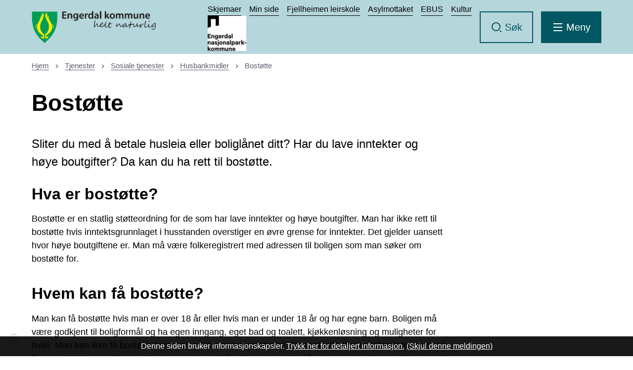

--- FILE ---
content_type: text/html; charset=utf-8
request_url: https://www.engerdal.kommune.no/tjenester/sosiale-tjenester/husbankmidler/bostotte/
body_size: 28389
content:


<!DOCTYPE html>
<html lang="nb">
<head data-uid="2262:582"><meta charset="utf-8" /><meta name="format-detection" content="telephone=no" />
        <base href="/">
    <link href="/templates/assets/css/default.css?v=17.10.4389" type="text/css" rel="stylesheet">
<script src="/ClientApp/vanilla/templates/dist/bundle.js?v=17.10.4389" type="module"></script>
<script src="/ClientApp/vanilla/web-component-library/dist/index.js" type="module"></script>
<script src="/clientapp/reactjs-front/shared-components/dist/acos-shared-components.umd.js"></script><link href="/templates/assets/legacy-css/default-typography.css?v=20250526" rel="stylesheet" type="text/css" /><link href="/templates/assets/legacy-css/default-skip-to-links.css?v=20230510" rel="stylesheet" type="text/css" /><link href="https://cdn.jsdelivr.net/npm/remixicon@latest/fonts/remixicon.min.css" rel="stylesheet" /><link href="/templates/assets/legacy-css/default-tabfocus-styles.css?v=20250331" rel="stylesheet" type="text/css" />
<meta http-equiv="X-UA-Compatible" content="IE=edge" />
<script src="/script/jQuery/jquery-1.12.4.min.js"></script>
<script src="/script/jQuery/jquery-migrate-1.4.1.min.js"></script>





<script src="/script/js/basefunksjoner.js?v=20210408"></script>




<script src="/script/jQuery/jquery.acos.js?v=20102020"></script>

<link type="text/css" rel="stylesheet" href="/clientApp/reactjs-front/tilbakemelding/build/static/css/main.da8afa71.css?v=17.10.4389" />
<link type="text/css" rel="stylesheet" href="/kunde/css/knapper/buttons.css" />
<link type="text/css" rel="stylesheet" href="/css/Knapper/button-icons.css" />
<link type="text/css" rel="stylesheet" href="/css/deleknapper-v2.css?v=1.1" />
<link type="text/css" rel="stylesheet" href="/Maler/Default/assets/css/themes/default/default.css?v=17.10.4389" />
<link type="text/css" rel="stylesheet" href="/Maler/Standard/Handlers/StyleHandler.ashx?bundle=signature&portalID=1&sprakID=1&designID=1&v=17.10.4389" />
<link type="text/css" rel="stylesheet" href="/design/SATE/Engerdal/v2025/assets/css/Engerdal.css?v=v17.10.04389" />
<link type="text/css" rel="stylesheet" href="/css/tilbakemelding.css" />

    
    <meta name="viewport" content="width=device-width, initial-scale=1.0" />
    
    
    
    
<title>
	Bostøtte - Engerdal kommune
</title><script>
    (function () {
        document.addEventListener('DOMContentLoaded', function () {
            document.querySelector(':root').style.setProperty('--bc-primary-color-500', '#000000');
            document.querySelector(':root').style.setProperty('--bc-primary-color-400', '#191919');
            document.querySelector(':root').style.setProperty('--bc-primary-color-300', '#474747');
            document.querySelector(':root').style.setProperty('--bc-primary-color-200', '#7E7E7E');
            document.querySelector(':root').style.setProperty('--bc-primary-color-100', '#B1B1B1');
        });
     })();
</script>
<link href="/css/css.ashx?style=artikkel" rel="stylesheet" type="text/css" /><link href="/css/css.ashx?style=login" rel="stylesheet" type="text/css" /><link rel="shortcut icon" href="/handlers/bv.ashx/iaf738ee7-44ad-44f6-a33e-af2f094780cc/c9751engerdal.png"/>
<meta name="description" content="Sliter du med å betale husleia eller boliglånet ditt? Har du lave inntekter og høye boutgifter? Da kan du ha rett til bostøtte." />
<meta name="author" content="Lene Stensaas Rismyhr" />
<meta name="language" content="nb" />


            <style>
                body.has-page-title:has(.js-content-title) {
                    .js-content-title {
                        display: none !important;
                    }
                }
            </style>
         <meta name="twitter:card" content="summary" /><meta name="twitter:site" content="Engerdal kommune" /><meta name="twitter:title" content="Bostøtte" /><meta name="twitter:description" content="Sliter du med å betale husleia eller boliglånet ditt? Har du lave inntekter og høye boutgifter? Da kan du ha rett til bostøtte." /><meta name="acos-cmscontext" content="w100$o275$m582$sl0" />
</head>
<body lang="nb">
    <div data-id="widget-11" class="client-content-widget-wrapper" data-show-title="false" data-heading-level="div"><cc-cookie-consent-conditional-content-component class="cc-cookie-consent-conditional-content" class-prefix="cc" identifier="" categories="">
    <template data-template="acceptedBodyEndContent">
        <script type="text/javascript">
/*<![CDATA[*/
(function() {
	var sz = document.createElement('script'); sz.type = 'text/javascript'; sz.async = true;
	sz.src = '//siteimproveanalytics.com/js/siteanalyze_6012516.js';
	var s = document.getElementsByTagName('script')[0]; s.parentNode.insertBefore(sz, s);
})();
/*]]>*/
</script>
    </template>
</cc-cookie-consent-conditional-content-component>
</div>

    
    
    
    <div aria-label="Snarveier " role="navigation">

	<ul class="il-skip-to-links hidden">

		<li class="il-skip-to-link-item"><a class="il-skip-to-link" href="#contentInnhold">Hopp til innhold</a></li>
		<li class="il-skip-to-link-item"><a class="il-skip-to-link" href="#contentHovedmeny">Hopp til meny</a></li>
		<li class="il-skip-to-link-item"><a class="il-skip-to-link" href="#contentSok">Hopp til søk</a></li>

	</ul>
</div>

    

    
    
    <form method="post" action="/tjenester/sosiale-tjenester/husbankmidler/bostotte/" id="aspnetForm" class="no-script page-form subpage">
<div>
<input type="hidden" name="__VIEWSTATE" id="__VIEWSTATE" value="FG18tNXS45QX8O8rEIvccgrOSRETmuW+BFoAyvV2JmesSROseJZ+yHrOZqgOeORjS3JTrbZwuVwAnwfIZhICt6Xt7rOaEUBWi3f/CigTIz/ZGTylGPg3y8AK9D4WdB5kUjyT7G7dGmNSQUUAcemrZyKkrKmiIRAe6uiP4FPrWsA5LfaGkLX9VTrlq7kD60OmzsfOy0OM8mJBsyogsU02ImaMi2kKZiVmXdQ96Tvqnd/LrIrjpA+vWZQVSBSfwO/AJemKrto2ACTdTdclTWEUJpBmiQ4sljKnHhoHuF2hgj+d/pG8tHI8ib5Bv8pMDfB1cNlvDwAK3XfyJjDUmvYUik1ljjld11sQMBcimUlsEay8m34Wxp0bVVycD6HR6PZ4hY7+eMetPhSVD5MDQ0n9se/7iHLIp7TXxqPzc/EQev6L+g2bHI1bTNkJ6tonMstVrAt/NJtF3NCQEEjKV1DRtRhOUHZGSun/ak/[base64]/S9B1fGPf9uGwC+J576GBY7CeVWEC3DaLc7LHwqIy7f+9OUISHRP+pqNdXs4UTHh0GR8tcE1KrPEc0wg7/BX+I0TuifqmGqLGtP4gDgA1Rh1tvHwxDs/[base64]/MlOAhQ3mcS4kvgWaKi4NySTi6mhj+0RGkS9uMht3wyR1c2V0MTtu+nFcOIRpLP07B/2Q856KEOClQnKjEpvraMf6n9ERrDOYLUslE1lZr73A5q34O7ArXM2bfeTOIWzOJWNF9hg2PXzdfEzo6K2vEa+p0O1Z0KM/aBXfYjLd9002fpo51uAZe1sIpsmPlmI+xcitfXKlxmV7fwIT3WOT7cgyR/natINpx7ZXlNbXv0RpWSqPW9IjTKpf8sEbmdS/4ay738TA2WmlNOPV5nXwISyqk3Y1vPP91E5lvc8QeLzVop87ggNkLZjPn/qAiKTzY28n6fnNLIpuopvVj72h0k0I6E2zpOWzHDzo8Bj+MNneH4Ku/2RV2OyeJ8fd+92TXWldBZ7Gw5Xw/+iX2UTkmjL/ZtQJPB3///[base64]/gZMsxNOZe+aeODW4qbJknjh7AJ5n5WuED9/HI7xTY+kdauBPrzB+a/FM1/nzFgx7QnIxdWZdH4y4+USPvu4HbHiyD40wqwx7e4L+WOgaXeRZBGMYV5O3BfBwZltDDwYBJ9UUZH5oMRfkMn8NvwaxXMtsC0ZdtQvT7DCgn94M279WFiq7G9MBqWJNfPs4TMf6m2fglTejUjSr6tjfNkJHNeSoHdR/BDwopg9zShVzU9lWesLVvfGBpZp3aBnSQvfCDDM5dJxbf2VFEr+X+HbCeSVroFicXq3Rc888ej7OpZpDXFYRpI1pIvlmzGM4py1nopZ/7uCqpWfvFW6A9EMNtWdxuDWWafAtWoFkbeP3/MiQegso52QIjreyk66wXbjekyKtjgbTF9q21oMfksh23zXjXyEPmq90vHMQqRm85rpnWQLNyb+uhCcGXQwhdLpLsDW07QZITRz5iW+N+kGqLeO6xgWAyEO/u7UO6hSMZwOe47TQA+6Vo9rrTxHAtNGniAKxlqyaFqRokKJFujwjTYLnjfQihqGdcvEG6f3zgc4H5L2F7/oEW/uUze0uZEVjL/D9s6ffkjKgzfVfi2+PSVQ3+leKqC+aMESwXa4HOJMvVATA2GnSpLLRWEBkTY9aR4skhjHaP2Qb+gRGusj6fq2kMn1xmy9CK2LgvIMHpEczT+36SgxMEvV0M6F+fsIFXRQ1lF9nSLH7QGGOGK9eF2NH/yJOwTxjHhyoh9KOxwUlwEAqx5kDx9woNjzheEfUuGdMB4y1wKekDLHiZ6rPURYQ3BRFccB4Ui7kvIiXzR0x8cg4/N6zinOWv2oOA5IA1veDsl3OK4Wz8Ay8lSAl0rSnZhGV8p4Rprv40kJ62DcCebDYupFsxQ7LNryrZ4SkmKxoplDo1NvewIp/+QbDmBDnEVJ7qpxHq/AvaXJJodQmO3MGY9PpWCeHmIY7THyfh6euCiHns+7uW/DB8PrWZZou7ioqfjyrKfFkXx6+DThYOlIYeVrFseT6tFavLQ8H33kGtm6WO1FuvodRMwTUx82AjAp753L2G4QvSNYLxW8yPuMVjfOSFfmds3XHjeo0+36IsBZleKcUtfCO+ee3VQwkZwXUPz0kudsFj/AzBdIsbR97PvjL/MCkQJypK2a/ocR9Inv1YXj+VuV8TnsS9t1is90Th9HQN7DF8LaV9mrNx2EOfsUwtdi+elXxp1gzZkBWl1ovZGKK9htL2OJKLyXVMMDnguTJNX6gP70//iaB2hzFH4MDBT3XdO+sD6yvEnwaOg/cqDgaMoEsvHA+UgKK/nRrweo9hneafGFstxM17Vu1WeCCfFEnMMT3y2GH/j1F1NtclPwpCdHeVvyZ5aY30jM68AsyDwTYQRUJ65YiYWl0F8jrTWLrS+ahTj3bFWP8IKAAkE83pbRkCpqHg+vDlDnb5OhGngBlD71t0LvNuSpFhBKMYKblPpopdPkWWBDPxymc26jH4t9vKonDkIWSS1PRopzieRnd8ekWMIJedCVGZukxX3VSNewJFEn8YTea9tQF/D2ASrFAj6e5iDMDBHPHBUnOadrqP3Flg0iMISOHMiP58Fbipdz0j5nfz6dcSopwFtaAUT/Ag1M3R15ZRpt3ToE3DoJRvTr4oxbNimzM0pRXdOzYUgdzIm7mlwy2NeQlEeCI38u1oolDxHBhKzE+ExoSiMBSJ5EYAZ+KeG+hzM/PC3ifyqIH86Hgme0DwnDmCU3fR6KLQbV9jbP4fVzKmoZKTQKTWJEH7Xd9x588RGkXFj7ad+TgNBnG1UpacaDO4942KpC/d/C7D4jnf5nrVpgjaY+yEOOtSaH/4azY8y6qdp82yMBjssDX6PrNIqQivp3EzI7XbBT8J3rf6R+qRl7QDZKkYVW35SiGtOTJnkRxrQRthMu2eZL3P9K+k1nigODHXucF4pzIiZZVx54+G5rPGYm2lhYw97HaYhln78cbxiNc/Q3EU8e0yUTOQZNSkHEHCAdS2c1i4lUYaQHrPj8dEx1FRqSEJkPVMkhRjq2EPo+5ZlVm4ldi+8tSJ/PdfO42AE1zKcSrPDEKNSgXvO1YXjWGQmTc+D5oyHGtB/L+W2CHD1QSkiHyK577rVELNeez48VowqxTOqlmVFcyamtfQAMH2V8yVrKLjUtrkFv7bxArlix37+KCqPbze8JfGcm1J+Vie9IqU/BIS5bMK71PjD/Git6deCWv+Q8G6tPZD4HIab8Ij9ZLYX0UifAs27A3DZmSHOXCtQjYTd+jwPitGckk32nGbslOrRnrSeGLN8Y7D8MMrh+KWZr6zix9nys0/[base64]/[base64]/9YBrnHvL5qBYsfk7P0rey/dxoxAiPXztWLOtZ/ugs1hncJUP+OYJo6sty5Yihm6B9ZUB26rzHc1VGVCqCdYp53s6kda3WEe11bNx+PtwsbUEmFnkg0gnlS61iDuAbowV2wM+Usws4aO/OlmM8Q6GZalFhUzMDkFGPyyB3B10OpL46eXz1hLKpYLbRxmzWtlrGnjRFgBgQ53tNpVnGxzt0aQs2b7sIyv5WcCSjuYvMc2meXmlhe2rGxfi91wUFFWYvm9m2KoTsvKe/x0oDFze/4baIC7qvvJ9HPsaIKtfKyCjrLujwDP3gasU7yOHypBA67MxGkU5M0PfwJn3k96nzljIdmTY5vx9+ZYHJSZkfn0l7jtv8Ovo1jxuE+jyrFk83QdsERvfqoA7jiSu5lFIck79Jui/7Pa/HzLONGUkS3IJnvKftrnqfVvZu6kr2yRZEnHg0s5Y50N5EVqHod0rV65fs7iDsvdpAtliNhsMv5+XGkXGAhclReiw99Qs2ieRpKVpIr4SWxgtBQEYusJGY128SBY6tW30E/MR6ctERIIK6ergAvpC62rjeSFFhMqcifCpfcjSZJUWqwmB9ltAVv/4t9QVvFJlY32qeyT+iP1dlJs6xgg9TIFmnCfWuUGi2KAWTlQuMprlTmWkkHfRolkE3xb+sEpXgIj9Sv9hYmEDju5i5J4GqQAcluYFjz2pb+tshcYaBYBxY5DdAEtC2emLceFRr6v0LC+Df5Zsd7/YcuPqlk7X72MdJxLBTWx2caHYv/4dXdK70Rs+eBZ5m1u9JHaKqEUgCNru4tM6XJ+d63Skohya7Ht2LrIY8w3cV0DBp8Pqr4qsdzoyZsYBxPScIloJXIOhPJo7s+hAY/LzkbAT2Q0f5TmeFgbGzDK6WTsTqp1OqeOpe3vMn/65a5pOOVIYA8z5BYWlheTkcLN0tZv/abhItWS2a8GodRg+lrQ8q3Xh3Z8ggVPXmTQ4ERzKX1vaWUOcS0v/jxvxJn+KWEaIgOgk7wLb/FIn879fsUtadCl12U0lWCkmUUt3WRcJISSqt3LsiQCqdzCxWasACt2VmaPjRtlWQoCDuGdiBNQiwR75ig0BzFeCLwP05OLxw9vVFu+rUNoAL72OEmJwNPwXEnaW83M2qOaePv9M47K/p4KhonQ1JJSFzwcA3ADIf+DDoBD/ttlHSknfA5kk6kU526bGnSWELhJ2DR82oQ0MJuhaypMvjNz6BSCXIIR4v21hUf/59SUe9EQSTfU+iZDMqdudWZJCN2OPAGe4FHdOWhn7nWMcE/E/tYW7zFjcaxxpgJH1MUw3Q4wKhlJrGmi1vyyDBtFkVtL8U0Vf0lHTC2VtkuvhAb5MSDnA1OEtYj7urUeDbtN7faf4YlIO6mADxry0lMXqWw6I2fH0eKC3V7wuxa3AnK07qsIgEsflQ5SjFbfh7w6MYCyRUvz4xxmrMKrg/Ekc0G7+pkT8z1E9UPR7XfuTrh/[base64]/5GiU1PIJwmqwJbaFtmMxlrNJYbsunApek2LcFDdvZIaQqoli+gG3tTTz7cgg5BZuKXmDB1aD6ZqLy67WK0wx5SQT0T8l8r9Y9mY8bOfC/8ujibXK4ZPzk4FkJPuUPQRIoXjYZzwbfnChNAl12sqMHn5MQ2ew8LXtzcpgC5RKE/VFGtQuo/xUJKoLZqLEbCI2XE/TonRJpQful6j2xm7hhGVMRFdr0gJYpyuY/DjHE+fo2xnrg+zvvYGGuZupj1QiLMcgg3/hFUtjCvydPoCk4ulaWrFDMxBDtpirWUay9nepCXh/LhpTLCJ+qhyyfzyS8i1H5U6jHWQfQWki6q/ZQ7B5V7kFvX1GseULmXczkjTlFn7F02O6+CMmndTK5UdKERrGOmFFb5mx3pmuBRt7+mxDLS7LT4aBA1R97XvozMkVtzMpfwXOagTwdSQPSZ+JKmWHJc+1hc0jqjFPsIANejcePRQlP/TnmyAe2heTDrQcOjXnlswogUfg/t/Ld7rgF9AfNY+W7SV+c85nv+zbG6VyiXrmoILFSOPiIUsSbTFcM3VO2AXqMbru4B9fVbiY8jbO75TwDuFo3Yb5MBpLv8R9FTUs0pMvMphxt1KY9BazSpg4+V81XGf6zV4q9ZswvYnIdJgVBOcVCMg/eJ76hldy+PLt9h5rivTEVZck1oJcQjPuDawZFJDCtj2i8owu0XoZ1y067N1Tr7LnthxsrGgWWfgbFFet1ziJjYh1/uTHI0Ni9XBQ31/[base64]/FOIb0MySjfi2pClDFvn8fPST3VDO8wg9KHzpraPoxAdv7TzdLsB56Qc+k9Uucsrip+GBR20KI0+3kG4tyjiwnVjwOfiI3BfG6dzklS9iAmniJBAViotPI/9ZIrsAcF+s9qCpoicPcljeLFLobfhzHJoPpEk/2wotkRfQ/30wzX0yyRUlsL473wtrlzB+7ZOq8gOHSli6BBrMpiP656cy59YxOfJedqz8UjcJyMWZLXwWTMiByNN4yF31+BMyUD9t9Qt7AbVBADXNbEWigpkfypWMi7fN/Co8L8glvQl3pvtjhJnzs3ebCx/Y25j/WbT6bUVRlRhuNGnxlgb4+jUBZYPT4HzQKDOiYkGZ6j/H7tV8RfUbh8HNGkSj8rpsVbglI/qOcuj7c/q8s+Pcz0q0SL59kYReb3xZu+VWFoAVchSbHUrcDU6VL4qH8aoSiMLO0MQcLfZK5GRZVbw34UlGYP08eCd3tu8SjfLlKOwrqG4EP4Uh+d1k+GuLwy5BPeojx8CV2EXbkslfBvHoxRvWli+Nmyfx90SFolJUmRx8X/Dt1dmc4F7omMKpnumzQeY6HZHZfHfJnmFLWBnOxYF2MV8c1UfuT6Vncvhax/naQ39B1OY1UxAvT4etHXsFjpY5b4mOFj9Islf/wmSae+A7x4za4fFpuGdYuHR1faB9XWIrcUUkmEi3LTXb2QCTSgkeKrbUSo0/Al0bLgdMO7ONcOQiwkKePBssVPbrlb3S5KWH8h1mhg2fWDmqyywYlrEdL+oqVMm8HNHOvsukKVHuBX1yAILoRxCkLVO+WEqtFSQXnayO72xh97ifdim/yFd64gZZ+BdC0XMNF21jwxYWAaC1y8848I9IRt6mltBgqvoQ6UwywV/VdeyaBPVOJbDxhR/D7JsX2Xpdd9dFpnqQWGWO4jPpWqHJCXAWz7G/fexKcdYKEv4wiObCD9mBSIxcnFVd8WuKZf7k8LKo5U5eum7uSAYrGmAGjSFEyNWPgu921Oxc0R8uxxMovgHdCKqJDvZdUweZWH8Wa5l7tIA/[base64]/[base64]/[base64]/4g6QEHs7+BQXlvWQSvqyn6tES9/BoiiDrKBjSRNkmN8P4DkKol+EX7WxZ09nX9+nxMRwbdP2rUQ0WmsI1lJ0MyG0GbdzKNtDeWtUz+f75uJaT9wcVW22TBCO/vmqvlaIdbQK2K8aeteW/2lHCJv18TWAREF1Avsf9NMiGVfYcuVOO7snaRzABjPz7pz1sYt0XKBd0GswtG/wYmc65pw5zGjRqcBlMjwCn4edl3qjJFBZz0sW8gDznwRwFLSkK+V6WZFUESoGOd4Na5eW/qtOS28qBP9nz5nobU4IHdgjIeh/o9NiBgOx3SPjAcMrvDs751D2JUmOpcCxw8ORU+/jcV0Ja2xtWv42C1GONehPIuFqTZ+/XqAnyyIu1j2YdFy+BP2JAzv5qvLGFPYBB6rmGjzbJqslJLBOfFj/RQlUFKdkN3HjCo9VXHNKGCNmb7jW92pBmspRaiW6ltpJPxEzF40rk2R5CuxWDIZkCfFbQmIMJsWBjaOHRJsDhddmY7JMnV0oqtWpMM3VFt7PQ3Or2WnsO1+qn7y6KDpnJa2fJ8ol/rPeATSPKmw6jkAtZBl/sgfm9GqNqhSNluGP8C0y2jmci07P7yho4Viq8kZ03ghPS/QPOJc7QNXejhla7bz9eHHKuc2Gzm+2Bnlnauni0Q9/uQjb2PxRaultJo7NZqX/ef27eeqYetpyKifO0y9BF6nZsG/ejOBSN9OMTnSNQdSCU3523pLWc5V/xzCqTZzj5D+QnzQrjJFHI8pRGWne9yv5nKMU35r+4r+7+ABV3LRXLm3gE4HSCd4TS+UknideV21+98XQY8lD9UjWwZEw7rtRuzNEknqXrv8kzCiV5w7K0FVRibpr4eNWBc91LM+Q1ZUmutSxsA4qi44hLC6MssjSl9NUtxLhfGjveJsc9DACaNjZGHo/AFEIzJ013/3IDkjEg1TuuiyK+F0Bvydt7OIIfjff4/Te2k1r1N4sTFLgtXLty4k6khCEC5aV4DZwJTbQlH3dkdQ1/+n5NpG3izNIYR632Culeb+xRtToUmF+MHsIDY3hXWVEVl8D9KwtbQTlY1arROh0kZfRYeFug4d7l1qfDAo7L4jnTZdWOCIdCCO8TvA6eFZ7qo1x3YWa224PmBgtfk5Cq9GE3uP+Opx26U2QMbyF2P14Fj/nk5NsMcn3PT6kTlz0yZfoypmE/WWrbveoA0Ahj8xZ23LWoq7lv4YgUlRWCbpJi43lEaVhJ7VtKFVL0k6GB+s+anEFEly55rjuxQgrCLaYUX42J3KLnIoOX2v4HUBY+cxc2MROk2eWEhHW1uloUcbe+kCjtxDnIuMtSd/lC13/iWXoI+h4RJlZVqqMNythaieNADx6ANxkzS9M+DN3Ul39Q3w3wFb4QaOMh9BScDMJ8Rgbof1V6LyVRoTeqwygRhAPO+WI1rQ014Y+2Rp4Cc01wZ4ptL66PAwgsfThG1QWBHl2oXmgaoAMsuaxT1CH5dbDMSvzCIyz/0kgpB7bhIRGWts/[base64]/[base64]/1lZyHil6GvGkMdtCk8PgMY/piBluZk9i8Qc7Apjo1rIzcen7a6X47TYjpVVQmy511B1zx6H7XRZSdOD9WjcCYavqmb6Ge5yBaHVsHoYBF/0ELqwN+gCeaF466MPzQkR2UEHKoN4cQwkvQK4hvv63nbHr8JkAM3pI5ceL8XQuXfLv/KBSv4+M2FRimgB4kH4EyKquOivTCIayyrIw==" />
</div>

<script type="text/javascript">
//<![CDATA[
var theForm = document.forms['aspnetForm'];
if (!theForm) {
    theForm = document.aspnetForm;
}
function __doPostBack(eventTarget, eventArgument) {
    if (!theForm.onsubmit || (theForm.onsubmit() != false)) {
        theForm.__EVENTTARGET.value = eventTarget;
        theForm.__EVENTARGUMENT.value = eventArgument;
        theForm.submit();
    }
}
//]]>
</script>


<script src="/WebResource.axd?d=0m5qliiT4LDQT-5hGLc5p2EjmX0xMXBsMMjawETfLEkvCKbmE-FRFZqnEreqHIJ1wAMZUnOglVwpLQ8MCDo3mNJKGKqjimdmi5spE-uScaI1&amp;t=638901608248157332" type="text/javascript"></script>


<script type="text/javascript">
//<![CDATA[
function addLoadEvent(func) {
var oldonload = window.onload;
if (typeof window.onload != 'function') {
window.onload = func;
} else {
window.onload = function() {
if (oldonload) {
oldonload();
}
func();
}
}
}   
//]]>
</script>

<div>

	<input type="hidden" name="__VIEWSTATEGENERATOR" id="__VIEWSTATEGENERATOR" value="517745F4" />
	<input type="hidden" name="__SCROLLPOSITIONX" id="__SCROLLPOSITIONX" value="0" />
	<input type="hidden" name="__SCROLLPOSITIONY" id="__SCROLLPOSITIONY" value="0" />
	<input type="hidden" name="__EVENTTARGET" id="__EVENTTARGET" value="" />
	<input type="hidden" name="__EVENTARGUMENT" id="__EVENTARGUMENT" value="" />
	<input type="hidden" name="__VIEWSTATEENCRYPTED" id="__VIEWSTATEENCRYPTED" value="" />
	<input type="hidden" name="__EVENTVALIDATION" id="__EVENTVALIDATION" value="m2BMi0o+kEnjp+1qS6ugSy1hoozbU05Q+pLvpRUbVFxxeUcB7mMilZIUckVNdOZvsrlMF15wRgF6Dib/FjzhgM+2EOC2YxBj1cnPHaIqZuqQS+Yoil255Lfbar1g7W3YoEg9xwAyonHT02aT4Y/ZDTY6mbO2TJdGKgZG+PnXJ4FfV1LTsTAYi1zBg6Zt+8ZLCWhsvIstvUL0ynUaxv+4wsNKH38J1EMJMNU06fGROvcUHYO8A03u6zAfjhIe755bZy4vNgQeFbmJS3/ICkudXw==" />
</div>
        


        
            <!-- Header -->
            <header class="header">

                <div class="header-content responsive-container">


                    <div class="header-logo">
                        <a id="ctl00_ctl00_ctl00_ctl00_innhold_hlDefault" href="/">
                                <span class="header-logo-img header-logo-img--default">
                                    <img class="logo" src="/design/SATE/Engerdal/v2025/assets/images/logo-Engerdal.png" alt="Engerdal kommune" />
                                </span>
                            
                            <span class="header-logo-title visually-hidden">
                                Engerdal kommune
                            </span>
                        </a>
                    </div>


                    <div class="header-navigation">
                        <div class="header-navigation-zone">
                            <!-- Start sone -->
<div id="Sone1002" class="zone Zone webPartZoneVertical">

	<div class="webPart wp-top-menu" id="ctl00_ctl00_ctl00_ctl00_innhold_ctl01_WebpartId_406">
		<div class="webPartInnhold">
			<!--Fromcache-->
<ul class="vListe"><li class="toplevel"><a href="https://www.engerdal.kommune.no/alle-skjema/skjemaer/" target="_blank" data-id="3751" class=""><span><span class="img"></span><span class="text">Skjemaer</span></span></a></li><li class="toplevel"><a href="https://www.engerdal.kommune.no/min-side/" data-id="6216" class=""><span><span class="img"></span><span class="text">Min side</span></span></a></li><li class="toplevel"><a href="https://www.engerdal.kommune.no/fjellheimen/" target="_blank" data-id="7611" class=""><span><span class="img"></span><span class="text">Fjellheimen leirskole</span></span></a></li><li class="toplevel"><a href="https://www.engerdal.kommune.no/asylmottaket" target="_blank" data-id="7635" class=""><span><span class="img"></span><span class="text">Asylmottaket</span></span></a></li><li class="toplevel"><a href="https://www.engerdal.kommune.no/ebus/" target="_blank" data-id="7655" class=""><span><span class="img"></span><span class="text">EBUS</span></span></a></li><li class="toplevel"><a href="https://www.engerdal.kommune.no/kultur" target="_blank" data-id="9110" class=""><span><span class="img"></span><span class="text">Kultur</span></span></a></li></ul>
		</div>
	</div>

	<div class="webPart wp-header-logo" id="ctl00_ctl00_ctl00_ctl00_innhold_ctl01_WebpartId_416">
		<div class="webPartInnhold">
			<!--Fromcache-->
<ul class="vListe"><li class="toplevel"><a href="https://www.engerdal.kommune.no/om-kommunen/nasjonalparkkommune/" data-id="290" class=""><img src="/handlers/bv.ashx/i0281f4b0-7c30-4077-9d0b-802ff154ab35/w78/h71/k8c842a59a812/engerdal-nasjonalparkkommune-ny-logo.png" alt=""><span class="img"></span><span class="text">Nasjonalparkkommune</span></a></li></ul>
		</div>
	</div>

</div>
<!-- Slutt sone -->
                        </div>
                        <div class="search-box-toggle-container">
                            <button type="button" class="search-box-toggle">
                                <span>Søk </span>
                            </button>
                        </div>
                        <div class="main-menu-toggle-container">
                            <a name="contentHovedmeny"></a>

                            <button type="button" class="main-menu-toggle">
                                <span class="vis-meny">Meny </span>
                            </button>
                        </div>
                    </div>


                </div>
            </header>
            <!-- Header slutt -->
        


        
            <!-- Søkefelt -->
            <div class="search-box" role="search">
                <div class="search-box-content responsive-container">
                    <!-- Start sone -->
<div id="Sone1001" class="zone Zone webPartZoneVertical">

	<div class="webPart wp-search-global" id="ctl00_ctl00_ctl00_ctl00_innhold_ctl02_WebpartId_409">
		<div class="webPartInnhold">
			<div id="ctl00_ctl00_ctl00_ctl00_innhold_ctl02_WebpartId_409_WebpartId_409_pnlSok" onkeypress="javascript:return WebForm_FireDefaultButton(event, &#39;ctl00_ctl00_ctl00_ctl00_innhold_ctl02_WebpartId_409_WebpartId_409_btnSearch&#39;)">
				
<div class="js-searchform" data-action-url="/sok.aspx">
    
    <a name="contentSok"></a>
				

    <input type="hidden" name="ctl00$ctl00$ctl00$ctl00$innhold$ctl02$WebpartId_409$WebpartId_409$hdMId1" id="ctl00_ctl00_ctl00_ctl00_innhold_ctl02_WebpartId_409_WebpartId_409_hdMId1" value="8" />
    <input name="ctl00$ctl00$ctl00$ctl00$innhold$ctl02$WebpartId_409$WebpartId_409$txtSearch" type="text" id="ctl00_ctl00_ctl00_ctl00_innhold_ctl02_WebpartId_409_WebpartId_409_txtSearch" class="js-liten-trigger-search" aria-label="Søketekst" placeholder="Hva kan vi hjelpe deg med?" />
    <input type="submit" name="ctl00$ctl00$ctl00$ctl00$innhold$ctl02$WebpartId_409$WebpartId_409$btnSearch" value="Søk" id="ctl00_ctl00_ctl00_ctl00_innhold_ctl02_WebpartId_409_WebpartId_409_btnSearch" />
    

    <script>
        (function () {

            const input = document.getElementById('ctl00_ctl00_ctl00_ctl00_innhold_ctl02_WebpartId_409_WebpartId_409_txtSearch');
            const searchBase = '/sok.aspx';
            const searchUrl = searchBase + (searchBase.includes('?') ? '&' : '?') + 'MId1=8&soketekst='

            if(input) {
                var searchBoxes = document.querySelectorAll('.js-searchform .js-liten-trigger-search');

                if (searchBoxes) {
                    for (var i = 0; i < searchBoxes.length; i++) {
                        var searchBox = searchBoxes[i];

                        if (!searchBox.hasAttribute('data-handled')) {
                            searchBox.setAttribute('data-handled', 'true');

                            searchBox.addEventListener('keydown', function(e) {
                                if (e.which == 13) {
                                    window.location.href = searchUrl + input.value;
                                }
                            });
                        }
                    }
                }

                var submitButtons = document.querySelectorAll('.js-searchform input[type="submit"]');
        
                if (submitButtons) {
                    for (var i = 0; i < submitButtons.length; i++) {
                        var submitButton = submitButtons[i];
                    
                        if (!submitButton.hasAttribute('data-handled')) {
                            submitButton.setAttribute('data-handled', 'true');

                            submitButton.addEventListener('click', function (e) { 
                                e.preventDefault();
                                window.location.href = searchUrl + input.value;
                            });
                        }
                    }
                }
            }

        })();
    </script>
</div>

			</div>
		</div>
	</div>

</div>
<!-- Slutt sone -->
                </div>
            </div>
            <!-- Søkefelt slutt -->
        


        
            <!-- Meny  -->
            <nav class="main-menu">
                <div class="main-menu-content responsive-container">
                    <!-- Start sone -->
<div id="Sone1003" class="zone Zone webPartZoneVertical">

	<div class="webPart wp-main-menu" id="ctl00_ctl00_ctl00_ctl00_innhold_ctl03_WebpartId_408">
		<div class="webPartInnhold">
			<!--Fromcache-->
<ul class="vListe"><li class="toplevel"><a href="#" data-id="183" class=""><span><span class="img"></span><span class="text">Mest leste</span></span></a><ul><li class="niva1"><a href="https://candidate.webcruiter.com/nb-no/home/companyadverts?&amp;link_source_ID=0&amp;companylock=242040&amp;companyid=242040#search" target="_blank" data-id="187" class=""><span><span class="img"></span><span class="text">Ledige stillinger</span></span></a></li><li class="niva1"><a href="https://prod01.elementscloud.no/publikum/964948976_PROD-964948976" data-id="189" class=""><span><span class="img"></span><span class="text">Postliste</span></span></a></li></ul></li><li class="toplevel"><a href="#" data-id="3734" class=""><span><span class="img"></span><span class="text">Våre tjenester</span></span></a><ul><li class="niva1"><a href="https://www.engerdal.kommune.no/tjenester/barnehage-og-skole/" data-id="3735" class=""><span><span class="img"></span><span class="text">Barnehage og skole</span></span></a></li><li class="niva1"><a href="https://www.engerdal.kommune.no/tjenester/helse-og-mestring/" data-id="3736" class=""><span><span class="img"></span><span class="text">Helse og velferd</span></span></a></li><li class="niva1"><a href="https://www.engerdal.kommune.no/tjenester/plan-bygg-og-eiendom/" data-id="3737" class=""><span><span class="img"></span><span class="text">Plan, bygg og eiendom</span></span></a></li><li class="niva1"><a href="https://www.engerdal.kommune.no/kultur/" data-id="3738" class=""><span><span class="img"></span><span class="text">Kultur, idrett og fritid</span></span></a></li><li class="niva1"><a href="https://www.engerdal.kommune.no/tjenester/veg-vann-avlop-og-renovasjon/" data-id="3739" class=""><span><span class="img"></span><span class="text">Veg, vann, avløp og renovasjon</span></span></a></li><li class="niva1"><a href="https://www.engerdal.kommune.no/tjenester/natur-klima-og-miljo/" data-id="3740" class=""><span><span class="img"></span><span class="text">Klima og miljø</span></span></a></li><li class="niva1"><a href="https://www.engerdal.kommune.no/tjenester/naring-og-landbruk/" data-id="3741" class=""><span><span class="img"></span><span class="text">Næring og landbruk</span></span></a></li><li class="niva1"><a href="https://www.engerdal.kommune.no/tjenester/sosiale-tjenester/" data-id="3742" class=""><span><span class="img"></span><span class="text">Sosiale tjenester</span></span></a></li><li class="niva1"><a href="https://www.engerdal.kommune.no/tjenester/samfunnsutvikling/" data-id="3743" class=""><span><span class="img"></span><span class="text">Samfunnsutvikling</span></span></a></li></ul></li><li class="toplevel"><a href="#" data-id="3744" class=""><span><span class="img"></span><span class="text">Politikk og administrasjon</span></span></a><ul><li class="niva1"><a href="https://www.engerdal.kommune.no/politikk/" data-id="3745" class=""><span><span class="img"></span><span class="text">Politikk</span></span></a></li><li class="niva1"><a href="https://www.engerdal.kommune.no/politikk/politiske-moter/" data-id="3746" class=""><span><span class="img"></span><span class="text">Politiske møter</span></span></a></li><li class="niva1"><a href="https://www.engerdal.kommune.no/artikkel.aspx?aid=137&amp;MId1=467" data-id="3747" class=""><span><span class="img"></span><span class="text">Organisasjon</span></span></a></li></ul></li></ul>
		</div>
	</div>

</div>
<!-- Slutt sone -->
                </div>
            </nav>
            <!-- Meny slutt -->
        


        


        <!-- Midtsone -->
        <a name="contentInnhold"></a>

        

    
        <!-- Brodsmulesti -->
        <div class="breadcrumbs">
            <div class="breadcrumbs-content responsive-container">
                
        <span>
            <span class="breadcrumbs__label ">
                Du er her:
            </span>
        </span>
        <ul id="breadcrumb-ctl00_ctl00_ctl00_ctl00_innhold_MidtSone_ucBreadcrumbs" class="breadcrumbs__list js-breadcrumb">
    
        <li class="breadcrumbs__item">
            <a href="https://www.engerdal.kommune.no:443/" 
                >
                <span>Hjem</span>
            </a> 
        </li>
    
        <li class="breadcrumbs__item">
            <a href="https://www.engerdal.kommune.no:443/tjenester/" 
                >
                <span>Tjenester</span>
            </a> 
        </li>
    
        <li class="breadcrumbs__item">
            <a href="https://www.engerdal.kommune.no:443/tjenester/sosiale-tjenester/" 
                >
                <span>Sosiale tjenester</span>
            </a> 
        </li>
    
        <li class="breadcrumbs__item">
            <a href="https://www.engerdal.kommune.no:443/tjenester/sosiale-tjenester/husbankmidler/" 
                >
                <span>Husbankmidler</span>
            </a> 
        </li>
    
        <li class="breadcrumbs__item">
            <a href="https://www.engerdal.kommune.no:443/tjenester/sosiale-tjenester/husbankmidler/bostotte/" 
                >
                <span>Bostøtte</span>
            </a> 
        </li>
    
        </ul>
    

<script>

    (function () {

        

        var initialBreadcrumbs = [];

        function createBreadcrumbItem(title, url) {
            var liElement = document.createElement('li');
            liElement.classList.add('breadcrumbs__item');

            var aElement = document.createElement('a');
            aElement.href = url;

            liElement.appendChild(aElement);

            var spanElement = document.createElement('span');
            spanElement.innerText = title;

            aElement.appendChild(spanElement);

            return liElement;
        }

        function initialize() {
            var breadcrumbElements = document.querySelectorAll('.js-breadcrumb');

            if (breadcrumbElements) {
                for (var i = 0, length = breadcrumbElements.length; i < length; i++) {
                    var breadcrumbElement = breadcrumbElements[i];

                    initialBreadcrumbs[breadcrumbElement.id] = breadcrumbElement.querySelectorAll('li');
                }
            }
        }

        document.addEventListener('DOMContentLoaded', function () {
            if (!window.legacyBreadcrumbsInitialized) {
                initialize();

                if (window.eventBus) {
                    window.eventBus.addEventListener('add-breadcrumb-item', function (event) {
                        var breadcrumbElements = document.querySelectorAll('.js-breadcrumb');

                        if (breadcrumbElements) {
                            for (var i = 0, length = breadcrumbElements.length; i < length; i++) {
                                var breadcrumbElement = breadcrumbElements[i];

                                var breadcrumbItemElement = createBreadcrumbItem(event.target.title, event.target.url);

                                breadcrumbElement.appendChild(breadcrumbItemElement);
                            }
                        }
                    });

                    window.eventBus.addEventListener('remove-breadcrumb-item', function (event) {
                        var breadcrumbElements = document.querySelectorAll('.js-breadcrumb');

                        if (breadcrumbElements) {
                            for (var i = 0, length = breadcrumbElements.length; i < length; i++) {
                                var breadcrumbElement = breadcrumbElements[i];

                                if (breadcrumbElement.lastElementChild) {
                                    breadcrumbElement.removeChild(breadcrumbElement.lastElementChild);
                                }
                            }
                        }
                    });

                    window.eventBus.addEventListener('reset-breadcrumb', function (event) {
                        var breadcrumbElements = document.querySelectorAll('.js-breadcrumb');

                        if (breadcrumbElements) {
                            for (var i = 0, length = breadcrumbElements.length; i < length; i++) {
                                var breadcrumbElement = breadcrumbElements[i];

                                breadcrumbElement.innerHTML = '';

                                for (var j = 0; j < initialBreadcrumbs[breadcrumbElement.id].length; j++) {
                                    var breadcrumbItemElement = initialBreadcrumbs[breadcrumbElement.id][j];

                                    breadcrumbElement.appendChild(breadcrumbItemElement);
                                }                           
                            }
                        }
                    });
                }

                window.legacyBreadcrumbsInitialized = true;
            }
        });

    })();

</script>
            </div>
        </div>
        <!-- Brodsmulesti slutt -->
    


    


    


    


    
        <!-- Innhold -->
        <main class="main">
            <div class="main-content responsive-container">
                
    <!-- Innhold venstre -->
    <div class="main-content-left">
        
    
    
            <div class="legacy-content-page legacy-content-page--article">
                
<div id="ctl00_ctl00_ctl00_ctl00_innhold_MidtSone_MidtSone_MidtSone_ucArtikkel_ctl00_pnlArtikkel" class="artikkel legacy-content legacy-content--article" lang="nb">
	<article class="artikkel"><header><h1 class="js-content-title">Bostøtte</h1></header><section class="ingress" aria-label="Ingress"><p>Sliter du med &aring; betale husleia eller boligl&aring;net ditt? Har du lave inntekter og h&oslash;ye boutgifter? Da kan du ha rett til bost&oslash;tte.</p>
</section><section class="tekst" aria-label="Brødtekst"><h2 class="il-heading il-heading--h2">Hva er bost&oslash;tte?</h2>

<p>Bost&oslash;tte er en statlig st&oslash;tteordning for de som har lave inntekter og h&oslash;ye boutgifter. Man har ikke rett til bost&oslash;tte hvis inntektsgrunnlaget i husstanden overstiger en &oslash;vre grense for inntekter. Det gjelder uansett hvor h&oslash;ye boutgiftene er. Man m&aring; v&aelig;re folkeregistrert med adressen til boligen som man s&oslash;ker om bost&oslash;tte for.</p>

<h2 class="il-heading il-heading--h2">Hvem kan f&aring; bost&oslash;tte?</h2>

<p>Man kan f&aring; bost&oslash;tte hvis man er over 18 &aring;r eller hvis man er under 18 &aring;r og har egne barn. Boligen m&aring; v&aelig;re godkjent til boligform&aring;l og ha egen inngang, eget bad og toalett, kj&oslash;kkenl&oslash;sning og muligheter for hvile. Man kan ikke f&aring; bost&oslash;tte hvis man er i f&oslash;rstegangstjeneste. Studenter/skoleelever/l&aelig;rlinger over 18 &aring;r som deltar i en godkjent utdanning med rett til l&aring;n eller stipend fra L&aring;nekassen, har ikke har ikke rett til bost&oslash;tte selv om de lar v&aelig;re &aring; s&oslash;ke ytelser fra L&aring;nekassen. Studenter som har f&aring;tt avslag p&aring; utdanningsst&oslash;tte fra L&aring;nekassen, kan s&oslash;ke om bost&oslash;tte. Studenter som skal fortsette &aring; studere til h&oslash;sten, regnes som student ogs&aring; i sommerm&aring;nedene.</p>

<p><a class="InnholdLinkTekst link-webpage " href="https://husbanken.no/person/bostotte/kan-jeg-faa-bostotte/" onclick="window.open(this.href); return false;" target="_blank" data-id='1950'>P&aring; nettsidene til Husbanken finner du informasjon om hvem som kan f&aring; bost&oslash;tte.</a></p>

<h2 class="il-heading il-heading--h2">Hvor mye bost&oslash;tte kan du f&aring;?</h2>

<p>Hvor mye bost&oslash;tte man kan f&aring;, er avhengig av hvilke inntekter og boutgifter man har. Med bost&oslash;ttekalkulatoren p&aring; <a class="InnholdLinkTekst link-webpage " href="http://www.husbanken.no" data-id='3899'>www.husbanken.no</a> kan man sjekke om man kan f&aring; bost&oslash;tte, og eventuelt hvor mye.</p>

<h2 class="il-heading il-heading--h2">Slik s&oslash;ker du</h2>

<p>Man kan s&oslash;ke&nbsp;elektronisk om bost&oslash;tte. Husk &aring; legge ved n&oslash;dvendig dokumentasjon, for eksempel leieavtale hvis man leier bolig eller l&aring;nedokumenter dersom man eier.&nbsp;</p>

<p><a class="InnholdLinkTekst link-webpage link-render-as-button" href="https://husbanken.no/person/bostotte/" onclick="window.open(this.href); return false;" target="_blank" data-id='1978'><span>S&oslash;k om bost&oslash;tte</span></a></p>

<h3 class="il-heading il-heading--h3">S&oslash;knadsfrist</h3>

<p>S&oslash;knadsfristen for bost&oslash;tte er den 25. hver m&aring;ned. Utbetaling skjer ca. den 20. i p&aring;f&oslash;lgende m&aring;ned.</p>

<h2 class="il-heading il-heading--h2">Meld fra om endringer</h2>

<p>Du har plikt til &aring; melde fra hvis det er endringer i noen av opplysningene du har gitt i s&oslash;knaden.</p>

<p>Dersom kommunen i ettertid blir kjent med at det har skjedd endringer som kan p&aring;virke grunnlaget for bost&oslash;tten, vil det gj&oslash;res et nytt vedtak som g&aring;r tilbake til den datoen endringen skjedde. Det betyr at du risikerer &aring; m&aring;tte betale tilbake differansen mellom gammel bost&oslash;tte og ny bost&oslash;tte. <a class="InnholdLinkTekst link-webpage " href="https://husbanken.no/person/bostotte/meld-fra-om-endringer/" onclick="window.open(this.href); return false;" target="_blank" data-id='2005'>Les mer om hvilke endringer du m&aring; melde fra om.</a></p>

<h2 class="il-heading il-heading--h2">Klage</h2>

<p>Hvis du mener noe er feil i vedtaket, kan du klage innen 3 uker fra du mottok vedtaket.<br />
<a class="InnholdLinkTekst link-webpage " href="https://husbanken.no/person/bostotte/klage/?redirect=/person/bostotte/slik-klager-du-pa-bostotte/" onclick="window.open(this.href); return false;" target="_blank" data-id='2006'>P&aring; Husbankens nettsider kan du lese mer om hvordan du klager p&aring; vedtak.</a></p>

<p>&nbsp;</p>

<p>NAV Engerdal er Husbankens mellomledd til innbyggerne n&aring;r det gjelder bost&oslash;tte.&nbsp;<br />
Ta kontakt dersom det er &oslash;nske om mer informasjon eller hjelp til &aring; s&oslash;ke, tlf. 62 45 96 00.</p>
</section><div class="InnholdForfatter byline__container">
    <div class="byline">
      <div class="byline__published">
        <div class="byline__edited">
          <div class="byline__edited-date"><span class="byline__edited-date-label">Sist endret</span> <span class="byline__edited-date-value">16.01.2025 10:52</span></div>
        </div>
      </div>
    </div>
  </div></article>
</div>



            </div>
        

    </div>
    <!-- Innhold venstre slutt -->

    
        <!-- Innhold hoyre -->
        <div class="main-content-right">
            
                <!-- Start sone -->
<div id="Sone13000" class="zone Zone webPartZoneVertical">

	<div class="webPart wp-share-buttons" id="ctl00_ctl00_ctl00_ctl00_innhold_MidtSone_HoyreSone_HoyreSone_ctl00_WebpartId_415">
		<div class="webPartInnhold">
			
        <div class="share-button-list">
            <ul class="il-share-button-list">
    
        <li class="il-share-button-list-item">
            <a class="il-share-button-list-item-trigger il-share_button_print il-share-button-list-item-trigger--print" href="javascript:window.print();" title="Skriv ut">
                <span class="il-share-button-list-item-trigger-text">Skriv ut</span>
            </a>
        </li>
    
        <li class="il-share-button-list-item">
            <a class="il-share-button-list-item-trigger il-share_button_facebook jq-target-blank il-share-button-list-item-trigger--facebook" href="https://www.facebook.com/sharer.php?u=https%3a%2f%2fwww.engerdal.kommune.no%2ftjenester%2fsosiale-tjenester%2fhusbankmidler%2fbostotte%2f" title="Del på Facebook">
                <span class="il-share-button-list-item-trigger-text">Del på Facebook</span>
            </a>
        </li>
    
        <li class="il-share-button-list-item">
            <a class="il-share-button-list-item-trigger il-share_button_twitter jq-target-blank il-share-button-list-item-trigger--twitter" href="https://twitter.com/intent/tweet?url=https%3a%2f%2fwww.engerdal.kommune.no%2ftjenester%2fsosiale-tjenester%2fhusbankmidler%2fbostotte%2f&amp;amp;text=Bostøtte" title="Del på Twitter">
                <span class="il-share-button-list-item-trigger-text">Del på Twitter</span>
            </a>
        </li>
    
        <li class="il-share-button-list-item">
            <a class="il-share-button-list-item-trigger il-share_button_linkedin jq-target-blank il-share-button-list-item-trigger--linkedin" href="https://www.linkedin.com/sharing/share-offsite/?url=https%3a%2f%2fwww.engerdal.kommune.no%2ftjenester%2fsosiale-tjenester%2fhusbankmidler%2fbostotte%2f" title="Del på LinkedIn">
                <span class="il-share-button-list-item-trigger-text">Del på LinkedIn</span>
            </a>
        </li>
    
        <li class="il-share-button-list-item">
            <a class="il-share-button-list-item-trigger il-share_button_email il-share-button-list-item-trigger--email" href="mailto:?subject=Bost%c3%b8tte&amp;body=Les%20mer:%20%0d%0ahttps://www.engerdal.kommune.no/tjenester/sosiale-tjenester/husbankmidler/bostotte/%0d%0a" title="Tips en venn">
                <span class="il-share-button-list-item-trigger-text">Tips en venn</span>
            </a>
        </li>
    
        </ul>
        </div>
    
<input type="hidden" id="kalenderRssUrl" value="/Handlers/rss.ashx?lang=1&typ=0&search=" />
<script>
    document.addEventListener('DOMContentLoaded', function () {
        const shareButtonLink = document.querySelector('.js-kalender-rss');

        if (shareButtonLink) {
            // Function to update the RSS link
            const updateRssLink = function () {
                // Retrieve the raw URL from the hidden input
                var kalenderRSSUrl = '/Handlers/rss.ashx?lang=1&typ=0&search=';

                // Construct a URL object for the RSS URL
                const rssUrl = new URL(kalenderRSSUrl, window.location.origin);

                // Remove 'cat' from the RSS URL
                rssUrl.searchParams.delete('cat');

                // Extract query parameters from the current browser URL
                const urlParams = new URLSearchParams(window.location.search);

                // Remove any existing 'kategori' values in the RSS URL
                rssUrl.searchParams.delete('kategori');
                rssUrl.searchParams.delete('typ');

                // Iterate over each 'kategori' from the browser URL and append them to the RSS URL
                urlParams.forEach((value, name) => {
                    if (name === 'kategori') {
                        rssUrl.searchParams.append('cat', value);
                    } else if (name === 'hendelseType') {
                        rssUrl.searchParams.append('typ', value);
                    }
                });

                // Update the share button link with the new RSS URL
                shareButtonLink.href = rssUrl.toString();
            };

            // Update RSS link when the page loads
            updateRssLink();

            // Check if eventBus is available and listen for the event
            if (window.eventBus) {
                window.eventBus.addEventListener('filtervisning-filterupdated', function (event) {
                    updateRssLink(); // Update RSS link when the custom event is triggered
                });
            }
        }
    });
</script>
		</div>
	</div>

	<div class="webPart wp-contact-person emnekart-webpart emnekart-webpart--person type-person" id="ctl00_ctl00_ctl00_ctl00_innhold_MidtSone_HoyreSone_HoyreSone_ctl00_WebpartId_414">
		<h2 class="webPartTittel">
			<span>Kontakt oss</span>
		</h2><div class="webPartInnhold">
			

<script>if (!"".acr) String.prototype.acr = function() { var s = ""; var i = this.length; while (i > 0) { s += this.substring(i-1, i); i--; } return s; }</script>


        <div class="emnekart-list type-person">
    
        <div class="emnekart-item" data-id="[47, 9]">
            
            
                <div class="person-text">
                    <div class="person-name" role="heading" aria-level="3" >
                    Hege Bergersen
                    </div>
                    
                        <div class="person-title">
                            <span>Saksbehandler</span>
                        </div>
                    
                        <div class="person-property person-email">
                            <span class="person-property-label">E-post </span>
                            <span class="person-property-value"><script>var s ="nesregreb.egeh".acr();var q ="on.enummok.ladregne".acr();document.write("<a href=\"mai");document.write("lto:" + s); document.write("@"); document.write(q);document.write("\"><span>Send e-post<span> til  Hege Bergersen</span></span></a>");</script></span>
                        </div>
                    
                        <div class="person-property person-phone">
                            <span class="person-property-label">Telefon </span>
                            <span class="person-property-value"><a href="tel:+4740024908"><span>40 02 49 08</span></a></span>
                        </div>
                    
                </div>
            
        </div>
    
        <div class="emnekart-item" data-id="[25, 9]">
            
            
                <div class="person-text">
                    <div class="person-name" role="heading" aria-level="3" >
                    Hans Petter Nergård
                    </div>
                    
                        <div class="person-title">
                            <span>Virksomhetsleder</span>
                        </div>
                    
                        <div class="person-property person-email">
                            <span class="person-property-label">E-post </span>
                            <span class="person-property-value"><script>var s ="dragren.rettep.snah".acr();var q ="on.enummok.ladregne".acr();document.write("<a href=\"mai");document.write("lto:" + s); document.write("@"); document.write(q);document.write("\"><span>Send e-post<span> til  Hans Petter Nergård</span></span></a>");</script></span>
                        </div>
                    
                        <div class="person-property person-phone">
                            <span class="person-property-label">Telefon </span>
                            <span class="person-property-value"><a href="tel:+4791832307"><span>91 83 23 07</span></a></span>
                        </div>
                    
                </div>
            
        </div>
    
        </div>
    
		</div>
	</div>

</div>
<!-- Slutt sone -->
            
        </div>
        <!-- Innhold hoyre slutt -->
    

            </div>
        </main>
        <!-- Innhold slutt -->
    


    
        <!-- Fant du det du lette etter -->
        <div class="subpage-bottom">
            <div class="subpage-bottom-content responsive-container">
                <!-- Start sone -->
<div id="Sone3001" class="zone Zone webPartZoneVertical">

	<div class="webPart wp-feedback" id="ctl00_ctl00_ctl00_ctl00_innhold_MidtSone_ctl01_WebpartId_412">
		<div class="webPartInnhold">
			
    <div id="tilbakemelding"></div>



		</div>
	</div>

</div>
<!-- Slutt sone -->
            </div>
        </div>
        <!-- Fant du det du lette etter slutt -->
    


        <!-- Midtsone slutt -->


        
            <!-- Footer  -->
            <footer class="footer">
                
                    <div class="footer-columns-content responsive-container">
                        <div class="footer-columns">
                            <div class="footer-column">
                                <!-- Start sone -->
<div id="Sone8000" class="zone Zone webPartZoneVertical">

	<div class="webPart wp-footer-custom-box egendef" id="ctl00_ctl00_ctl00_ctl00_innhold_ctl05_WebpartId_402">
		<div class="webPartInnhold">
			<!-- Cached at 01.02.2026 00:05:01 (html) 11.06.2025 18:10:14 (content) (1) -->
<h2 class="il-heading il-heading--h2">Kontakt oss</h2>

<p><a class="InnholdLinkTekst link-email " href="mailto:postmottak@engerdal.kommune.no" data-id='239'>Send e-post</a><br />
Telefon: 62 45 96 00<br />
<a class="InnholdLinkTekst link-webpage " href="https://www.engerdal.kommune.no/viktige-telefonnumer/" data-id='834'>Viktige telefonnummer</a><br />
Organisasjonsnummer:&nbsp;964948976</p>


		</div>
	</div>

</div>
<!-- Slutt sone -->
                            </div>
                            <div class="footer-column">
                                <!-- Start sone -->
<div id="Sone8001" class="zone Zone webPartZoneVertical">

	<div class="webPart wp-footer-custom-box egendef" id="ctl00_ctl00_ctl00_ctl00_innhold_ctl06_WebpartId_403">
		<div class="webPartInnhold">
			<!-- Cached at 01.02.2026 00:05:01 (html) 11.06.2025 18:10:14 (content) (1) -->
<h2 class="il-heading il-heading--h2">Bes&oslash;ksadresse</h2>

<p>Kommunehuset Enger</p>

<p>Engerdalsveien 1794<br />
2440 Engerdal</p>

<p><a class="InnholdLinkTekst link-webpage " href="https://www.engerdal.kommune.no/om-kommunen/finn-oss/" data-id='241'>Finn veien</a></p>


		</div>
	</div>

</div>
<!-- Slutt sone -->
                            </div>
                            <div class="footer-column">
                                <!-- Start sone -->
<div id="Sone8002" class="zone Zone webPartZoneVertical">

	<div class="webPart wp-footer-custom-box egendef" id="ctl00_ctl00_ctl00_ctl00_innhold_ctl07_WebpartId_404">
		<div class="webPartInnhold">
			<!-- Cached at 01.02.2026 00:05:01 (html) 11.06.2025 18:10:15 (content) (1) -->
<h2 class="il-heading il-heading--h2">Postadresse</h2>

<p>Engerdal kommune<br />
Engerdalsveien 1794<br />
2440 Engerdal</p>


		</div>
	</div>

</div>
<!-- Slutt sone -->
                            </div>
                            <div class="footer-column">
                                <!-- Start sone -->
<div id="Sone8003" class="zone Zone webPartZoneVertical">

	<div class="webPart wp-footer-custom-box egendef" id="ctl00_ctl00_ctl00_ctl00_innhold_ctl08_WebpartId_405">
		<div class="webPartInnhold">
			<!-- Cached at 01.02.2026 00:05:01 (html) 11.06.2025 18:10:15 (content) (1) -->
<h2 class="il-heading il-heading--h2">Snarveier</h2><ul class="il-ul"><li class="il-li"><a class="InnholdLinkTekst link-webpage " href="https://www.engerdal.kommune.no/om-kommunen/" data-id='3176'>Om Engerdal</a></li><li class="il-li"><a class="InnholdLinkTekst link-webpage " href="https://www.engerdal.kommune.no/meld-om-feil/" data-id='832'>Meld om feil</a></li><li class="il-li"><a class="InnholdLinkTekst link-webpage " href="https://www.engerdal.kommune.no/finn-ansatt/" data-id='244'>Søk etter ansatt</a></li><li class="il-li"><a class="InnholdLinkTekst link-webpage " href="https://www.engerdal.kommune.no/$menyid?472&MId1=4" onclick="window.open(this.href); return false;" target="_blank" data-id='6643'>Organisasjonskart</a></li><li class="il-li"><a class="InnholdLinkTekst link-webpage " href="https://www.engerdal.kommune.no/personvern/" data-id='828'>Personvern og informasjonskapsler</a></li><li class="il-li"><a class="InnholdLinkTekst link-webpage " href="https://www.engerdal.kommune.no/tilgjengelighet/" data-id='5841'>Tilgjengelighetserklæring</a></li></ul>

		</div>
	</div>

</div>
<!-- Slutt sone -->
                            </div>
                        </div>
                    </div>
                
                    <div class="footer-content responsive-container">
                        <!-- Start sone -->
<div id="Sone8005" class="zone Zone webPartZoneVertical">

	<div class="webPart wp-social-media" id="ctl00_ctl00_ctl00_ctl00_innhold_ctl09_WebpartId_410">
		<div class="webPartInnhold">
			<!--Fromcache-->
<ul class="vListe"><li class="toplevel icon-facebook"><a href="#" data-id="234" class=""><span><span class="img"></span><span class="text">Facebook</span></span></a></li><li class="toplevel icon-youtube"><a href="#" data-id="235" class=""><span><span class="img"></span><span class="text">YouTube</span></span></a></li><li class="toplevel icon-twitter"><a href="#" data-id="236" class=""><span><span class="img"></span><span class="text">Twitter</span></span></a></li><li class="toplevel icon-linkedin"><a href="#" data-id="237" class=""><span><span class="img"></span><span class="text">LinkedIn</span></span></a></li></ul>
		</div>
	</div>

	<div class="webPart wp-credits" id="ctl00_ctl00_ctl00_ctl00_innhold_ctl09_WebpartId_411">
		<div class="webPartInnhold">
			

		</div>
	</div>

</div>
<!-- Slutt sone -->
                    </div>
                
            </footer>

            <!-- Footer slutt -->
        
    
<script src='/clientApp/reactjs-front/tilbakemelding/build/static/js/27.e030d1ab.chunk.js?v=17.10.4389'></script><script src='/clientApp/reactjs-front/tilbakemelding/build/static/js/main.290efcdf.js?v=17.10.4389'></script><script src='/Maler/assets/js/components/area-message/area-message.js'></script><script src='/script/jQuery/jquery.cookie.js'></script><script src='/design/SATE/Engerdal/v2025/assets/js/scripts.js?v=v17.10.04389'></script><script src='/script/js/jsinfo.min.js?v=1.1'></script><script src='/script/js/beredskap.js'></script><script src='/script/eventbus/eventbus.min.js'></script><script src='/templates/design/assets/js/common.js?v=v17.10.04389'></script><script src='/script/js/login.e9fcj.js'></script>
<script type="text/javascript">
//<![CDATA[

theForm.oldSubmit = theForm.submit;
theForm.submit = WebForm_SaveScrollPositionSubmit;

theForm.oldOnSubmit = theForm.onsubmit;
theForm.onsubmit = WebForm_SaveScrollPositionOnSubmit;
//]]>
</script>
</form>


    <!-- Tilbake-til-topppen -->
    <a class="back-to-top-button js-back-to-top-button" href="#header">
        <span>Til toppen</span>
    </a>
    <!-- Tilbake-til-toppen slutt -->



     
    
    <script>
        $(function () {
            
                $("Body").jsinfo({
                    baseUrl: '/',
                    oDel1: 'Denne siden bruker informasjonskapsler. ',
                    oDel2: ' for detaljert informasjon. ',
                    oTrykkHer: 'Trykk her',
                    oSkjulMeldingen: '(Skjul denne meldingen)',
                    oGoogleAnalyticsUTMA: 'Skiller brukere og brukersesjoner.',
                    oGoogleAnalyticsUTMB: 'Brukes for å bestemme ny brukersesjon/besøk.',
                    oGoogleAnalyticsUTMC: 'Interoperabilitet med urchin.js sammen med __utmb.',
                    oGoogleAnalyticsUTMZ: 'Lagrer trafikkilden eller kampanjen som forklarer hvordan brukeren nådde siden.',
                    oGoogleAnalyticsUTMV: 'Benyttes for å lagre data på besøks-nivå. Lages når tjenesten benytter _setCustomVar-metoden.',
                    GoogleAnalyticsMerInfo: 'https://developers.google.com/analytics/devguides/collection/analyticsjs/cookie-usage',
                    oASPXANONYMOUS: 'Informasjonskapselen brukes av ASP.NET for å identifiere anonyme brukere på siden.',
                    oASPNETSessionID: 'Informasjonskapselen brukes av ASP.NET for å identifiere hver enkelt bruker.',
                    oLang: 'Informasjonskapselen inneholder språkinformasjon.',
                    oGodkjentCookies: 'Benyttes for å vite om brukeren har akseptert bruk av informasjonkapsler'
                });
            
        });
    </script>
    

    <script>
        var virtualPath = "/";
    </script>

    
        <div class="cms-direkteredigering-login-bar js-cms-direkteredigering-login-bar">
            <button class="cms-direkteredigering-login-button js-cms-direkteredigering-login-button" type="button" tabindex="-1">
                <span class="cms-direkteredigering-login-button-text">
                    Innlogging
                </span>
            </button>
        </div>
        
    <script>
        var pageTitleHandledByDesignTemplates = false;

        (function () {
            window.addEventListener('hashchange', (event) => {
                
                var hash = window.location.hash;

                if (hash) {
                    var fragment = hash;

                    var element = document.querySelector('[data-id="' + fragment.substr(1) + '"]');

                    if (element) {
                        setTimeout(function () {
                            var useScrollIntoView = true;

                            if (!useScrollIntoView) {
                                var clientRect = element.getBoundingClientRect();

                                var scrollToTopMargin = 130;

                                var scrollToOptions = {
                                    top: clientRect.top + scrollToTopMargin + window.scrollY,
                                    behavior: 'smooth'
                                };

                                window.scroll(scrollToOptions);
                            } else {
                                element.scrollIntoView({ behavior: 'smooth', block: 'start' });
                            }
                        }, 250);
                    }
                }
            });

            document.addEventListener('DOMContentLoaded', function () {
                var pageTitleElement = document.querySelector('.js-page-title');

                if (pageTitleElement) {
                    var pageTitleElementStyle = window.getComputedStyle(pageTitleElement);
                    var pageTitleElementIsVisible = pageTitleElementStyle.display !== 'none' && pageTitleElementStyle.visibility !== 'hidden' && pageTitleElementStyle.opacity !== '0';

                    if (pageTitleElementIsVisible) {
                        pageTitleHandledByDesignTemplates = true;

                        document.querySelector('body').classList.add('has-page-title');
                    }

                    if (window.eventBus) {
                        window.eventBus.addEventListener('set-page-title', function (event) {
                            if (event.target && event.target.text) {
                                var pageTitleTextElement = document.querySelector('.js-page-title-text');

                                if (pageTitleTextElement) {
                                    pageTitleTextElement.innerHTML = event.target.text;
                                }
                            }
                        });
                    }
                }


                var hash = window.location.hash;

                if (hash) {

                    if (hash.startsWith('#!#')) {
                        var fragment = hash.substr(2);

                        var element = document.querySelector(fragment);

                        if (element) {
                            setTimeout(function () {
                                var clientRect = element.getBoundingClientRect();
                                window.scroll(0, clientRect.top + window.scrollY);
                            }, 250);
                        }
                    } else {
                        var fragment = hash;

                        
                        try {
                            var element = document.querySelector(fragment);

                            if (!element) {
                                
                                element = document.querySelector('[data-id="' + fragment.substr(1) + '"]');

                                if (element) {
                                    setTimeout(function () {
                                        var clientRect = element.getBoundingClientRect();
                                        window.scroll(0, clientRect.top + window.scrollY);

                                        if (window.eventBus) {
                                            window.eventBus.dispatch('show-parent-container', element);
                                        }
                                    }, 250);
                                }
                            }
                        } catch {

                        }
                    }
                }

                var anchorElements = document.getElementsByTagName('a');
                
                for (var i = 0; i < anchorElements.length; i++) {
                    try {
                        var anchor = anchorElements[i];

                        var hasHref = anchor.hasAttribute('href');

                        if (hasHref) {
                            var isExternal = anchor.hostname != window.location.hostname;
                            var isJavascript = anchor.href.indexOf('javascript:') > -1
                            var isMailTo = anchor.href.indexOf('mailto:') > -1;
                            var isTelLink = anchor.href.indexOf('tel:') > -1;
                            var hasImage = anchor.querySelector('img');

                            if (isExternal && !isJavascript && !isMailTo && !isTelLink && !hasImage) {
                                if (!anchor.classList.contains('external-link')) {
                                    anchor.classList.add('external-link');
                                }

                                if (!anchor.classList.contains('external')) {
                                    anchor.classList.add('external');
                                }
                            }
                        }
                    } catch (e) {
                        // Internet Explorer might throw invalid argument exception for unknown reasons
                    }
                }

                var contentSkipToLink = document.querySelector('a.il-skip-to-link[href="#contentInnhold"]');

                if (contentSkipToLink) {
                    contentSkipToLink.addEventListener('click', function (event) {
                        event.preventDefault();

                        var contentSkipToLinkTarget = document.querySelector('a[name="contentInnhold"]');

                        if (contentSkipToLinkTarget) {
                            contentSkipToLinkTarget.setAttribute('tabindex', '-1');
                            contentSkipToLinkTarget.focus();

                            var top = contentSkipToLinkTarget.getBoundingClientRect().top;

                            var isSmoothScrollSupported = 'scrollBehavior' in document.documentElement.style;

                            var scrollToOptions = {
                                left: 0,
                                top: top,
                                behavior: 'smooth'
                            };

                            if (isSmoothScrollSupported) {
                                window.scroll(scrollToOptions);
                            } else {
                                window.scroll(scrollToOptions.left, scrollToOptions.top);
                            }
                        }
                    });
                }
            }, false);

            document.addEventListener('DOMContentLoaded', () => {
				const backToTopButton = document.querySelector('.js-new-back-to-top-button');
				if (backToTopButton) {
					backToTopButton.addEventListener('click', (event) => {
						event.preventDefault();
						const isSmoothScrollSupported = 'scrollBehavior' in document.documentElement.style;
						const header = document.getElementById('header');
						let top;
						if(!header){
							  const headerElements = document.getElementsByClassName('header');
							  if (headerElements.length > 0) {
								top = headerElements[0].getBoundingClientRect().top;
							  }
						}
						else {
							top = header.getBoundingClientRect().top;
						}
						const scrollToOptions = {
							left: 0,
							top: top,
							behavior: 'smooth'
						};
						if (isSmoothScrollSupported) {
							window.scroll(scrollToOptions);
						}
						else {
							window.scroll(0, top);
						}
					});
				}
			});

            // ------------------------------------------------------------------------
            // Focus-effekt kun ved tastaturnavigering
            // ------------------------------------------------------------------------

            document.addEventListener('mousedown', function () {
                if (document.documentElement.classList.contains('tabbing')) {
                    document.documentElement.classList.remove('tabbing');
                }

                if (document.body.classList.contains('tabbing')) {
                    document.body.classList.remove('tabbing');
                }
            });

            document.addEventListener('mouseup', function () {
                if (document.documentElement.classList.contains('tabbing')) {
                    document.documentElement.classList.remove('tabbing');
                }

                if (document.body.classList.contains('tabbing')) {
                    document.body.classList.remove('tabbing');
                }
            });

            document.addEventListener('keyup', function (event) {
                if (event.keyCode == 9) {
                    if (!document.documentElement.classList.contains('tabbing')) {
                        document.documentElement.classList.add('tabbing');
                    }

                    if (!document.body.classList.contains('tabbing')) {
                        document.body.classList.add('tabbing');
                    }
                }
            });
        })();
    </script>
   
</body>
</html>


--- FILE ---
content_type: text/css
request_url: https://www.engerdal.kommune.no/design/SATE/Engerdal/v2025/assets/css/Engerdal.css?v=v17.10.04389
body_size: 15779
content:
@import"https://fonts.googleapis.com/icon?family=Material+Icons|Material+Icons+Outlined|Material+Icons+Round";@property --v-grid-column-count{syntax:"<integer>";inherits:false;initial-value:1}@property --v-grid-column-spacing-level{syntax:"<integer>";inherits:false;initial-value:0}@property --v-grid-row-spacing-level{syntax:"<integer>";inherits:false;initial-value:0}.version-style-marker-class{color:red}mark{color:inherit}.js-item--clickable{cursor:pointer}@media only screen and (max-width: 768px){.ac-content--content-list--person{display:flex;flex-direction:column}.ac-content--content-list--person div:first-child{order:1}.ac-content--content-list--person div:nth-last-child(2){order:3}.ac-content--content-list--person div:last-child{order:2}}.hide-check-box{display:none}*,*::before,*::after{box-sizing:border-box}:root{font-size:16px}body,h1,h2,h3,h4,p,ul,ol,li,figure,figcaption,blockquote,dl,dd{margin:0;padding:0}*{overflow-wrap:break-word}ul,ol{padding-left:1.25rem}body{min-height:100vh;scroll-behavior:smooth;text-rendering:optimizeSpeed;line-height:1.5;font-family:sans-serif;font-size:1rem;-webkit-text-size-adjust:none}table{border-collapse:collapse;border-spacing:0}a{color:inherit;text-decoration-skip-ink:auto}img{max-width:100%;display:block}input,button,textarea,select{font:inherit;color:inherit}select,textarea,input[type=text],input[type=button],input[type=submit]{-webkit-appearance:none;appearance:none;border-radius:0}i,em{font-style:italic}strong,b{font-weight:bold}s{text-decoration:line-through}@media(prefers-reduced-motion: reduce){*{animation-duration:.01ms !important;animation-iteration-count:1 !important;transition-duration:.01ms !important;scroll-behavior:auto !important}}@font-face{font-family:"sate";src:url("../fonts/sate.ttf?6d8cfa") format("truetype"),url("../fonts/sate.woff?6d8cfa") format("woff"),url("../fonts/sate.svg?6d8cfa#bomlo") format("svg");font-weight:normal;font-style:normal}.webPart li[class^=icon-]>a>span::before,.webPart li[class*=" icon-"]>a>span::before{font-family:"sate" !important;speak:none;font-style:normal;font-weight:normal;font-variant:normal;text-transform:none;line-height:1;-webkit-font-smoothing:antialiased;-moz-osx-font-smoothing:grayscale}.webPart li[class^=icon-].icon-instagram>a>span::before,.webPart li[class*=" icon-"].icon-instagram>a>span::before{content:""}.webPart li[class^=icon-].icon-youtube>a>span::before,.webPart li[class*=" icon-"].icon-youtube>a>span::before{content:""}.webPart li[class^=icon-].icon-facebook>a>span::before,.webPart li[class*=" icon-"].icon-facebook>a>span::before{content:""}.webPart li[class^=icon-].icon-twitter>a>span::before,.webPart li[class*=" icon-"].icon-twitter>a>span::before{content:""}.webPart li[class^=icon-].icon-linkedin>a>span::before,.webPart li[class*=" icon-"].icon-linkedin>a>span::before{content:""}.webPart li[class^=icon-].icon-account>a>span::before,.webPart li[class*=" icon-"].icon-account>a>span::before{content:""}.webPart li[class^=icon-].icon-phone>a>span::before,.webPart li[class*=" icon-"].icon-phone>a>span::before{content:""}.webPart li[class^=icon-].icon-document>a>span::before,.webPart li[class*=" icon-"].icon-document>a>span::before{content:""}.webPart li[class^=icon-].icon-email>a>span::before,.webPart li[class*=" icon-"].icon-email>a>span::before{content:""}.webPart li[class^=icon-].icon-calendar>a>span::before,.webPart li[class*=" icon-"].icon-calendar>a>span::before{content:""}.webPart li[class^=icon-].icon-face>a>span::before,.webPart li[class*=" icon-"].icon-face>a>span::before{content:""}.webPart li[class^=icon-].icon-talk>a>span::before,.webPart li[class*=" icon-"].icon-talk>a>span::before{content:""}.webPart li[class^=icon-].icon-suitcase>a>span::before,.webPart li[class*=" icon-"].icon-suitcase>a>span::before{content:""}.webPart li[class^=icon-]>a>span::before,.webPart li[class*=" icon-"]>a>span::before{font-size:1.25em;margin-right:.5em;vertical-align:middle}.wp-upcoming-events .webPartInnhold ul .event .event-text:after,.wp-politics-field-links .webPartInnhold ul li:before,.wp-shortcut-menu .webPartInnhold ul li a:before,.wp-service-menu .webPartInnhold ul li a.external-link[href*=http] .text:after,.wp-service-menu .webPartInnhold ul li a:before,.wp-search-links .webPartInnhold ul li a:after,.wp-main-menu .webPartInnhold>ul li>ul li.alt-om a:before,.wp-feedback .webPartInnhold .tilbakemelding ul.fantDuDetDuLetteEtter li button:before,.wp-footer-custom-box .webPartInnhold .footer-link-collection li:before,.wp-area-message-local .webPartInnhold .emnekart-area-message-list .area-message-list-item .area-message-dismiss-button:before,.wp-area-message-global .webPartInnhold .area-message-list .area-message-list-item .area-message-dismiss-button:before,.wp-area-message-global .webPartInnhold .area-message-list .area-message-list-item:before,.ac-banner--text-menu .ac-banner-field--menu .ac-menu .ac-menu-item:before,.il-webform-content .il-webform-field .il-webform-field-control--drop-down-list:after,.link-render-as-button.external-link[href*=http]:after,a[href].InnholdLinkTekst.link-render-as-button.link-render-as-button.external-link[href*=http]:after,.InnholdLinkTekst:not(.link-render-as-button).external-link[href*=http]:after,body .faqWrapper .divFaqSporsmal button:after,.sub-navigation ul li a.external-link[href*=http] .text:after,.sub-navigation ul li a:before,.breadcrumbs .breadcrumbs-content ul li:first-child:before,.breadcrumbs .breadcrumbs-content ul li+li:before{font-family:"Material Icons Outlined";font-weight:normal;font-style:normal;font-size:1.25em;display:inline-block;line-height:1;text-transform:none;letter-spacing:normal;word-wrap:normal;white-space:nowrap;direction:ltr;text-rendering:optimizeLegibility;content:""}body{font-family:Arial,Helvetica,sans-serif;color:#000}:focus{outline:0}input:focus,button:focus,select:focus,textarea:focus,a:focus{outline:.25rem solid;outline-offset:.25rem}.back-to-top-button{display:none}.breadcrumbs{margin-bottom:1.5rem;margin-top:1rem}@media screen and (min-width: 900px){.breadcrumbs{margin-bottom:2rem}}.breadcrumbs .breadcrumbs-content{color:#5b5e6d}.breadcrumbs .breadcrumbs-content ul{margin:0;padding:0;list-style:none;display:flex;flex-direction:row;margin:.5rem 0}.breadcrumbs .breadcrumbs-content ul li{margin:0;padding:0}.breadcrumbs .breadcrumbs-content ul li{display:none;align-items:center}@media screen and (min-width: 900px){.breadcrumbs .breadcrumbs-content ul li{display:flex}}.breadcrumbs .breadcrumbs-content ul li a{text-decoration:none;border-bottom:1px solid rgba(0,0,0,0);border-bottom:1px solid currentColor;font-size:1rem;line-height:1.1}.breadcrumbs .breadcrumbs-content ul li a:hover,.breadcrumbs .breadcrumbs-content ul li a:focus{border-bottom:1px solid currentColor;box-shadow:0px 2px 0px 0px currentColor}@media screen and (min-width: 900px){.breadcrumbs .breadcrumbs-content ul li a{font-size:.9375rem}}.breadcrumbs .breadcrumbs-content ul li+li:before{content:"chevron_right";padding:0 .5rem;font-size:1rem}.breadcrumbs .breadcrumbs-content ul li:first-child{display:flex}.breadcrumbs .breadcrumbs-content ul li:first-child:before{content:"arrow_back";display:inline-block;padding-right:.25rem;font-size:1.25rem}@media screen and (min-width: 900px){.breadcrumbs .breadcrumbs-content ul li:first-child:before{display:none}}.breadcrumbs .breadcrumbs-content ul li:last-child a{border-color:rgba(0,0,0,0)}.breadcrumbs .breadcrumbs-content ul li:last-child a:hover,.breadcrumbs .breadcrumbs-content ul li:last-child a:focus{border-color:currentColor}.breadcrumbs__label{position:absolute !important;height:1px;width:1px;overflow:hidden;clip:rect(1px 1px 1px 1px);clip:rect(1px, 1px, 1px, 1px);white-space:nowrap}.footer{background-color:#035762;padding:3rem 0;position:relative;margin-top:3rem}@media screen and (min-width: 1600px){.footer{min-height:420px}.footer:before{position:absolute;left:0;top:1.5rem;content:"";display:block;width:253px;height:90%;background-image:url(../images/footer-graphic.svg);background-repeat:no-repeat;background-position:-120px 0;background-size:100% auto;pointer-events:none}.footer:after{position:absolute;right:0;top:1.5rem;content:"";display:block;width:253px;height:90%;background-image:url(../images/footer-graphic.svg);background-repeat:no-repeat;background-position:120px 0;background-size:100% auto;pointer-events:none}}.footer .footer-columns-content .footer-columns>*+*{margin-top:2.5rem}@supports(display: grid){.footer .footer-columns-content .footer-columns{display:grid;grid-template-columns:repeat(1, 1fr);column-gap:0;row-gap:2.5rem}.footer .footer-columns-content .footer-columns>*+*{margin-top:0}}@media screen and (min-width: 900px){.footer .footer-columns-content .footer-columns>*+*{margin-top:1rem}@supports(display: grid){.footer .footer-columns-content .footer-columns{display:grid;grid-template-columns:repeat(4, 1fr);column-gap:2rem;row-gap:1rem}.footer .footer-columns-content .footer-columns>*+*{margin-top:0}}}.footer .footer-columns-content+.footer-content{margin-top:4rem}.footer .footer-content .zone{display:flex;flex-direction:column}@media screen and (min-width: 900px){.footer .footer-content .zone{flex-direction:row;justify-content:space-between}}.header{background-color:#b5d6db;position:relative}.header .header-content{display:flex;flex-direction:column;justify-content:space-between;align-items:center}@media screen and (min-width: 600px){.header .header-content{flex-direction:row;height:109px}}.header .header-content.responsive-container{width:100%}@media screen and (min-width: 600px){.header .header-content.responsive-container{width:90%}}.header .header-content .header-navigation{display:flex;justify-content:flex-end;align-items:center}.header-logo{display:flex;height:72px;align-items:center;justify-content:space-between;position:relative}@media screen and (min-width: 600px){.header-logo{justify-content:flex-start;width:auto;position:initial}}.header-logo a{display:flex}.header-logo .logo{max-height:40px}@media screen and (min-width: 600px){.header-logo .logo{max-height:54px}}@media screen and (min-width: 900px){.header-logo .logo{max-height:65px}}@media screen and (min-width: 600px){.header-logo+.header-navigation{margin-left:1rem}}.header-navigation{display:flex;justify-content:flex-end;width:100%}@media screen and (min-width: 600px){.header-navigation{width:auto}}.search-box-toggle-container,.main-menu-toggle-container{width:50%;height:50px}@media screen and (min-width: 600px){.search-box-toggle-container,.main-menu-toggle-container{width:auto;height:auto}}.main-menu-toggle,.search-box-toggle{font-size:1rem;border-width:2px;border-style:solid;border-radius:0;background:rgba(0,0,0,0);cursor:pointer;font-weight:400;width:100%;height:100%;padding:0 1.25rem;display:flex;align-items:center;justify-content:center;transition:all .25s}@media screen and (min-width: 600px){.main-menu-toggle,.search-box-toggle{height:64px;width:auto;margin-left:.75rem}}@media screen and (min-width: 900px){.main-menu-toggle,.search-box-toggle{font-size:1.25rem;margin-left:1rem}}.main-menu-toggle:before,.search-box-toggle:before{padding-right:.3rem}.main-menu-toggle.open:before,.search-box-toggle.open:before{font-family:"remixicon";content:"";speak:none;font-size:calc(1em*var(--v-global-icon-scale-factor));font-style:normal;font-weight:normal;font-variant:normal;text-transform:none;line-height:1;-webkit-font-smoothing:antialiased;-moz-osx-font-smoothing:grayscale;font-size:1.25em;font-size:1.5rem}.main-menu-toggle{color:#fff;background-color:#035762;border:0 none;border-left:1px solid #035762}@media screen and (min-width: 600px){.main-menu-toggle{border:2px solid #035762;color:#fff;background-color:#035762}}.main-menu-toggle::before{font-family:"remixicon";content:"";speak:none;font-size:calc(1em*var(--v-global-icon-scale-factor));font-style:normal;font-weight:normal;font-variant:normal;text-transform:none;line-height:1;-webkit-font-smoothing:antialiased;-moz-osx-font-smoothing:grayscale;font-size:1.25em;color:#fff;font-size:1.5rem}@media screen and (min-width: 600px){.main-menu-toggle::before{color:#fff}}.main-menu-toggle:hover{color:#fff;background-color:#027483}@media screen and (min-width: 600px){.main-menu-toggle:hover{border-color:#027483;color:#fff;background-color:#027483}}.main-menu-toggle:hover::before{color:#fff}@media screen and (min-width: 600px){.main-menu-toggle:hover::before{color:#fff}}.search-box-toggle{color:#fff;background-color:#035762;border:0 none;border-right:1px solid #035762}@media screen and (min-width: 600px){.search-box-toggle{border:2px solid #035762;color:#035762;background-color:rgba(0,0,0,0)}}.search-box-toggle::before{font-family:"remixicon";content:"";speak:none;font-size:calc(1em*var(--v-global-icon-scale-factor));font-style:normal;font-weight:normal;font-variant:normal;text-transform:none;line-height:1;-webkit-font-smoothing:antialiased;-moz-osx-font-smoothing:grayscale;font-size:1.25em;color:#fff;font-size:1.5rem}@media screen and (min-width: 600px){.search-box-toggle::before{color:#035762}}.search-box-toggle:hover{color:#fff;background-color:#027483}@media screen and (min-width: 600px){.search-box-toggle:hover{border-color:#027483;color:#fff;background-color:#027483}}.search-box-toggle:hover::before{color:#fff}@media screen and (min-width: 600px){.search-box-toggle:hover::before{color:#fff}}.main-menu{display:none;background-color:#035762;color:#fff;padding:3rem 0 3rem}@media screen and (min-width: 900px){.main-menu{padding:3rem 0 6rem}}.main-menu.open,.designMode .main-menu{display:block}.search-box{display:none;background-color:#035762;padding:2rem 0}.search-box.open,.designMode .search-box{display:block}.global-area-message{background-color:#b5d6db}.subpage .local-area-message .local-area-message-content .zone{max-width:840px}.sub-navigation ul{margin:0;padding:0;list-style:none}.sub-navigation ul li{margin:0;padding:0}.sub-navigation ul>*+*{margin-top:0}@supports(display: grid){.sub-navigation ul{display:grid;grid-template-columns:repeat(1, 1fr);column-gap:0;row-gap:0}.sub-navigation ul>*+*{margin-top:0}}@media screen and (min-width: 900px){.sub-navigation ul>*+*{margin-top:1rem}@supports(display: grid){.sub-navigation ul{display:grid;grid-template-columns:repeat(3, 1fr);column-gap:2rem;row-gap:1rem}.sub-navigation ul>*+*{margin-top:0}}}.sub-navigation ul li a{font-size:1.15rem;font-weight:400;text-decoration:none;display:flex;height:100%;padding:1.5rem 1rem;color:#000;background-color:#f0f0f0;border-radius:3px}@media screen and (min-width: 900px){.sub-navigation ul li a{font-size:1.3125rem}}.sub-navigation ul li a:before{content:"chevron_right";font-size:1.875rem;color:#027483;padding-right:.25rem}.sub-navigation ul li a:hover,.sub-navigation ul li a:focus{color:#fff;background-color:#027483}.sub-navigation ul li a:hover:before,.sub-navigation ul li a:focus:before{color:#fff}.sub-navigation ul li a>span{display:flex;flex-direction:column}.sub-navigation ul li a>span .text{font-size:1.15rem}@media screen and (min-width: 900px){.sub-navigation ul li a>span .text{font-size:1.3125rem}}.sub-navigation ul li a>span .text+.description:not(:empty){margin-top:.5rem}.sub-navigation ul li a>span .description{font-size:.9375rem}@media screen and (min-width: 900px){.sub-navigation ul li a>span .description{font-size:1rem}}.sub-navigation ul li a.external-link[href*=http] .text:after{content:"launch";margin-left:.125em;font-size:1em;position:absolute;padding-top:5px}@media screen and (min-width: 900px){.frontpage .frontpage-banner+.frontpage-search{margin-top:-80px;padding-top:0}}@media screen and (min-width: 900px){.frontpage .frontpage-search{padding-top:3rem}}.frontpage .frontpage-search .responsive-container{width:100%;max-width:904px;padding:1.375rem 1.875rem;background-color:#027483}@media screen and (min-width: 900px){.frontpage .frontpage-search .responsive-container{border-radius:3px}}.frontpage .frontpage-top{padding:2rem 0}@media screen and (min-width: 900px){.frontpage .frontpage-top{padding:3rem 0}}.frontpage .frontpage-middle{background-color:#b5d6db;padding:2rem 0}@media screen and (min-width: 900px){.frontpage .frontpage-middle{padding:3rem 0}}.frontpage .frontpage-middle+.frontpage-focus-field,.frontpage .frontpage-middle+.frontpage-politics{margin-top:2rem}@media screen and (min-width: 900px){.frontpage .frontpage-middle+.frontpage-focus-field,.frontpage .frontpage-middle+.frontpage-politics{margin-top:3rem}}.frontpage .frontpage-focus-field{padding:0 0 2rem}@media screen and (min-width: 900px){.frontpage .frontpage-focus-field{padding:0 0 3rem}}.frontpage .frontpage-politics{padding:0 0 2rem}@media screen and (min-width: 900px){.frontpage .frontpage-politics{padding:0 0 3rem}}.frontpage .frontpage-bottom{padding:1rem 0}@media screen and (min-width: 900px){.frontpage .frontpage-bottom{padding:1rem 0 3rem}}.subpage .page-title h1{font-size:2.125rem;font-weight:700}@media screen and (min-width: 900px){.subpage .page-title h1{font-size:2.875rem}}.subpage .sub-navigation+.main{margin-top:2rem}.subpage .main-content-left,.subpage .main-content-right{max-width:840px}.subpage .main-content-right{padding:3rem 0 1rem}.subpage .main-content-right .zone>.webpart{margin-top:1.5rem}.subpage .main-content-right .zone .webPart{margin-bottom:2rem}.subpage .ac-content-page--event-list .ac-content-title{display:none}.transport-page .page-title h1{font-size:2.125rem;font-weight:700}@media screen and (min-width: 900px){.transport-page .page-title h1{font-size:2.875rem}}.transport-page .page-title+.sub-navigation,.transport-page .page-title+.local-area-message{margin-top:1rem}@media screen and (min-width: 900px){.transport-page .page-title+.sub-navigation,.transport-page .page-title+.local-area-message{margin-top:2rem}}.transport-page .subpage-bottom{padding:3rem 0 0}.legacy-content-block-wrapper{border-radius:3px}.legacy-content-block-wrapper[data-style=primary] .legacy-content-block{background-color:#b5d6db}.legacy-content-block-wrapper[data-style=primary] .legacy-content-block a:not(.link-render-as-button){color:#02616e}.legacy-content-block-wrapper[data-style=secondary] .legacy-content-block{border:2px solid #027483}.legacy-content-block-wrapper .legacy-content-block{border-radius:3px}.legacy-content-block-wrapper .legacy-content-block .legacy-content-block-body .content-block-body-column{margin-bottom:1.5rem}.legacy-content-block-wrapper .legacy-content-block .legacy-content-block-body .content-block-body-column>*+*{margin-top:1.25em}.legacy-content-block-wrapper .legacy-content-block .legacy-content-block-body .content-block-body-column>*+h1,.legacy-content-block-wrapper .legacy-content-block .legacy-content-block-body .content-block-body-column>*+h2,.legacy-content-block-wrapper .legacy-content-block .legacy-content-block-body .content-block-body-column>*+h3,.legacy-content-block-wrapper .legacy-content-block .legacy-content-block-body .content-block-body-column>*+h4,.legacy-content-block-wrapper .legacy-content-block .legacy-content-block-body .content-block-body-column>*+h5,.legacy-content-block-wrapper .legacy-content-block .legacy-content-block-body .content-block-body-column>*+h6{margin-top:2rem}.legacy-content-block-wrapper .legacy-content-block .legacy-content-block-body .content-block-body-column>h1+*,.legacy-content-block-wrapper .legacy-content-block .legacy-content-block-body .content-block-body-column>h2+*,.legacy-content-block-wrapper .legacy-content-block .legacy-content-block-body .content-block-body-column>h3+*,.legacy-content-block-wrapper .legacy-content-block .legacy-content-block-body .content-block-body-column>h4+*,.legacy-content-block-wrapper .legacy-content-block .legacy-content-block-body .content-block-body-column>h5+*,.legacy-content-block-wrapper .legacy-content-block .legacy-content-block-body .content-block-body-column>h6+*{margin-top:.75em}.legacy-content-block-wrapper .legacy-content-block .legacy-content-block-body .content-block-body-column>ul li+li,.legacy-content-block-wrapper .legacy-content-block .legacy-content-block-body .content-block-body-column>ul li>ul,.legacy-content-block-wrapper .legacy-content-block .legacy-content-block-body .content-block-body-column>ul li>ol,.legacy-content-block-wrapper .legacy-content-block .legacy-content-block-body .content-block-body-column>ol li+li,.legacy-content-block-wrapper .legacy-content-block .legacy-content-block-body .content-block-body-column>ol li>ul,.legacy-content-block-wrapper .legacy-content-block .legacy-content-block-body .content-block-body-column>ol li>ol{margin-top:.75em}@media screen and (min-width: 600px){.legacy-content-block-wrapper .legacy-content-block .legacy-content-block-body .content-block-body-column{margin-bottom:0}}blockquote{margin-left:2rem;padding:0 0 0 1.5rem;border-left:4px solid #bfc1c3;font-size:1em;font-weight:700}body .faqWrapper .faq+.faq{margin-top:.5rem}@media screen and (min-width: 900px){body .faqWrapper .faq+.faq{margin-top:.75rem}}@media screen and (min-width: 1200px){body .faqWrapper .faq+.faq{margin-top:.875rem}}body .faqWrapper .divFaqOverskrift{font-weight:400;line-height:1.25;font-size:1.75rem}body .faqWrapper .divFaqOverskrift span:not(:empty){display:block;margin-bottom:.5em}body .faqWrapper .divFaqIngress span:not(:empty){display:block;margin-bottom:1em}body .faqWrapper .divFaqSporsmal{background-color:rgba(0,0,0,0);padding:0;margin-bottom:0;cursor:inherit}body .faqWrapper .divFaqSporsmal:after{display:none}body .faqWrapper .divFaqSporsmal button{border:1px solid #000;border-radius:3px;display:flex;align-items:center;text-align:left;background-color:#fff;font-size:1em;padding:1rem;margin-bottom:0;width:100%;cursor:pointer}body .faqWrapper .divFaqSporsmal button:after{content:"expand_more";color:#000;margin-right:.375rem;font-size:1.5em;margin-left:auto;padding-left:1rem}body .faqWrapper .divFaqSporsmal button:hover,body .faqWrapper .divFaqSporsmal button:focus{outline:0 none;background-color:#027483;color:#fff;border-color:#027483}body .faqWrapper .divFaqSporsmal button:hover:after,body .faqWrapper .divFaqSporsmal button:focus:after{color:#fff}body .faqWrapper .divFaqSporsmal.open button{background-color:#027483;color:#fff;border-color:#027483;border-bottom-left-radius:0;border-bottom-right-radius:0}body .faqWrapper .divFaqSporsmal.open button:after{color:#fff;content:"expand_less"}body .faqWrapper .divFaqSvar{padding:1.75rem;background-color:#fff;border:1px solid #000;border-top:0 none}body .faqWrapper .divFaqSvar>*+*{margin-top:1.25em}body .faqWrapper .divFaqSvar>*+h1,body .faqWrapper .divFaqSvar>*+h2,body .faqWrapper .divFaqSvar>*+h3,body .faqWrapper .divFaqSvar>*+h4,body .faqWrapper .divFaqSvar>*+h5,body .faqWrapper .divFaqSvar>*+h6{margin-top:2rem}body .faqWrapper .divFaqSvar>h1+*,body .faqWrapper .divFaqSvar>h2+*,body .faqWrapper .divFaqSvar>h3+*,body .faqWrapper .divFaqSvar>h4+*,body .faqWrapper .divFaqSvar>h5+*,body .faqWrapper .divFaqSvar>h6+*{margin-top:.75em}body .faqWrapper .divFaqSvar>ul li+li,body .faqWrapper .divFaqSvar>ul li>ul,body .faqWrapper .divFaqSvar>ul li>ol,body .faqWrapper .divFaqSvar>ol li+li,body .faqWrapper .divFaqSvar>ol li>ul,body .faqWrapper .divFaqSvar>ol li>ol{margin-top:.75em}body .faqWrapper .divFaqSvar.open{display:block}.legacy-content-block--image{display:flex;flex-direction:column;padding-bottom:.875rem;position:relative;margin-bottom:.5rem}.legacy-content-block--image .artikkel-bilde-copyright{font-size:.875rem;color:#000;padding-top:.875rem}@media screen and (min-width: 900px){.legacy-content-block--image .artikkel-bilde-copyright{font-size:.875rem}}.legacy-content-block--image .artikkel-bilde-copyright .fotografText{text-indent:0;background:none}.legacy-content-block--image .artikkel-bilde-copyright .fotografText:before{content:"Foto: "}.legacy-content-block--image .artikkel-bilde-beskrivelse{font-size:.875rem;color:#000;padding-top:.875rem}@media screen and (min-width: 900px){.legacy-content-block--image .artikkel-bilde-beskrivelse{font-size:.875rem}}.legacy-content-block--image .artikkel-bilde-beskrivelse:after{content:"";display:block;position:absolute;left:0;bottom:0;width:100%;height:1px;border-bottom:1px solid #ccc}.legacy-content-block--image .artikkel-bilde-beskrivelse+.artikkel-bilde-copyright{padding-top:0}.InnholdLinkTekst:not(.link-render-as-button){text-decoration:none;border-bottom:1px solid rgba(0,0,0,0);color:#027483;text-decoration:none;border-bottom:1px solid}.InnholdLinkTekst:not(.link-render-as-button):hover,.InnholdLinkTekst:not(.link-render-as-button):focus{border-bottom:1px solid currentColor;box-shadow:0px 2px 0px 0px currentColor}.InnholdLinkTekst:not(.link-render-as-button).external-link[href*=http]:after{content:"launch";margin-left:.125em;font-size:1em}.link-render-as-button,a[href].InnholdLinkTekst.link-render-as-button.link-render-as-button{color:#fff;background:#027483;border:1px solid #027483;border-radius:3px;text-decoration:none;padding:.65625rem 1rem;display:inline-block;font-weight:400}.link-render-as-button:hover,.link-render-as-button:focus,a[href].InnholdLinkTekst.link-render-as-button.link-render-as-button:hover,a[href].InnholdLinkTekst.link-render-as-button.link-render-as-button:focus{color:#fff;background:#035762;border:1px solid #035762}.link-render-as-button.external-link[href*=http]:after,a[href].InnholdLinkTekst.link-render-as-button.link-render-as-button.external-link[href*=http]:after{content:"launch";margin-left:.25em}.liste{width:100%}.liste .InnholdTabellCaption,.liste .InnholdTekst{padding:0;display:block}.liste .InnholdTabellCaption{font-weight:700}.liste .InnholdTabellCaption+*{margin-top:.5em}.liste>div+*{margin-top:1em}.il-table.listeSort{display:block;width:100%;overflow-x:auto;margin-bottom:0}.il-table.listeSort td,.il-table.listeSort th{border:0;vertical-align:top;padding:.75em .75em;min-width:125px;font-size:1em}.il-table.listeSort th{text-align:left;color:#fff;background-color:#027483;font-weight:700;border:1px solid #027483}.il-table.listeSort td{color:#000;background-color:#fff;border:1px solid #707070}.il-webform-content .inputskjemaFelter>*+*{margin-top:1.25em}.il-webform-content .inputskjemaFelter>*+h1,.il-webform-content .inputskjemaFelter>*+h2,.il-webform-content .inputskjemaFelter>*+h3,.il-webform-content .inputskjemaFelter>*+h4,.il-webform-content .inputskjemaFelter>*+h5,.il-webform-content .inputskjemaFelter>*+h6{margin-top:2rem}.il-webform-content .inputskjemaFelter>h1+*,.il-webform-content .inputskjemaFelter>h2+*,.il-webform-content .inputskjemaFelter>h3+*,.il-webform-content .inputskjemaFelter>h4+*,.il-webform-content .inputskjemaFelter>h5+*,.il-webform-content .inputskjemaFelter>h6+*{margin-top:.75em}.il-webform-content .inputskjemaFelter>ul li+li,.il-webform-content .inputskjemaFelter>ul li>ul,.il-webform-content .inputskjemaFelter>ul li>ol,.il-webform-content .inputskjemaFelter>ol li+li,.il-webform-content .inputskjemaFelter>ol li>ul,.il-webform-content .inputskjemaFelter>ol li>ol{margin-top:.75em}.il-webform-content .il-webform-field{display:flex;flex-direction:column}.il-webform-content .il-webform-field .il-webform-field-label{margin-top:0;margin-bottom:4px}.il-webform-content .il-webform-field .il-webform-field-label label{font-size:1rem;font-weight:700}@media screen and (min-width: 900px){.il-webform-content .il-webform-field .il-webform-field-label label{font-size:1.125rem}}.il-webform-content .il-webform-field .il-webform-field-control input[type=text],.il-webform-content .il-webform-field .il-webform-field-control textarea,.il-webform-content .il-webform-field .il-webform-field-control select{font-size:1rem;background-color:#fff;border:1px solid #000;color:#000;border-radius:3px;padding:.5rem 1.25rem;font-weight:400}@media screen and (min-width: 900px){.il-webform-content .il-webform-field .il-webform-field-control input[type=text],.il-webform-content .il-webform-field .il-webform-field-control textarea,.il-webform-content .il-webform-field .il-webform-field-control select{font-size:1.125rem}}.il-webform-content .il-webform-field .il-webform-field-control input[type=text]:focus,.il-webform-content .il-webform-field .il-webform-field-control textarea:focus,.il-webform-content .il-webform-field .il-webform-field-control select:focus{background-color:#fff;border-color:#000;color:#000}.il-webform-content .il-webform-field .il-webform-field-control textarea{min-height:160px}.il-webform-content .il-webform-field .il-webform-field-control select option{padding:.5rem 0}.il-webform-content .il-webform-field .il-webform-field-control .il-webform-field-control-input-list{display:flex;flex-direction:column}.il-webform-content .il-webform-field .il-webform-field-control .il-webform-field-control-input-list li{padding:0 !important;position:relative}.il-webform-content .il-webform-field .il-webform-field-control .il-webform-field-control-input-list li+*{margin-top:1rem}.il-webform-content .il-webform-field .il-webform-field-control input[type=checkbox]{width:28px;height:28px;appearance:none;opacity:0;position:absolute;left:0;top:0}.il-webform-content .il-webform-field .il-webform-field-control input[type=checkbox]+label{display:inline-block !important;position:relative;height:28px;line-height:28px;padding-left:2.5rem}.il-webform-content .il-webform-field .il-webform-field-control input[type=checkbox]+label:before{content:"";position:absolute;top:0;left:0;height:28px;width:28px;border:2px solid #000;background-color:#fff}.il-webform-content .il-webform-field .il-webform-field-control input[type=checkbox]+label:after{content:"";position:absolute;left:11px;top:4px;width:8px;height:16px;border:solid #000;border-width:0 3px 3px 0;transform:rotate(45deg);display:none}.il-webform-content .il-webform-field .il-webform-field-control input[type=checkbox]:focus+label:before{box-shadow:0 0 0 2px #000}.il-webform-content .il-webform-field .il-webform-field-control input[type=checkbox]:checked+label:after{display:block}.il-webform-content .il-webform-field .il-webform-field-control input[type=radio]{width:28px;height:28px;appearance:none;opacity:0;position:absolute;left:0;top:0}.il-webform-content .il-webform-field .il-webform-field-control input[type=radio]+label{display:inline-block;position:relative;height:28px;line-height:28px;padding-left:2.5rem}.il-webform-content .il-webform-field .il-webform-field-control input[type=radio]+label:before{content:"";position:absolute;top:0;left:0;height:28px;width:28px;border:2px solid #000;background-color:#fff;border-radius:50%}.il-webform-content .il-webform-field .il-webform-field-control input[type=radio]+label:after{content:"";position:absolute;left:5px;top:5px;width:18px;height:18px;background-color:#000;border-radius:50%;display:none}.il-webform-content .il-webform-field .il-webform-field-control input[type=radio]:focus+label:before{box-shadow:0 0 0 2px #000}.il-webform-content .il-webform-field .il-webform-field-control input[type=radio]:checked+label:after{display:block}.il-webform-content .il-webform-field .il-webform-field-control--checkbox-list,.il-webform-content .il-webform-field .il-webform-field-control--checkbox-link,.il-webform-content .il-webform-field .il-webform-field-control--radio-button-list{margin-top:.75rem}.il-webform-content .il-webform-field .il-webform-field-control--checkbox-link .checkboxWithLink{margin-right:.5rem}.il-webform-content .il-webform-field .il-webform-field-control--drop-down-list{position:relative}.il-webform-content .il-webform-field .il-webform-field-control--drop-down-list:after{content:"expand_more";font-size:1.25rem;position:absolute;right:1rem;top:50%;transform:translateY(-50%);pointer-events:none}.il-webform-content .inputskjemaSubmit{border-top:1px solid #ccc;padding-top:1.25rem;margin-top:1.5rem;display:block;width:100%}.il-webform-content .inputskjemaSubmit input[type=submit]{color:#fff;background:#027483;border:1px solid #027483;border-radius:3px;text-decoration:none;padding:.65625rem 1rem;display:inline-block;font-weight:400;border:1px solid #027483 !important;padding:.65625rem 1rem !important;font-weight:400 !important}.il-webform-content .inputskjemaSubmit input[type=submit]:hover,.il-webform-content .inputskjemaSubmit input[type=submit]:focus{color:#fff;background:#035762;border:1px solid #035762}.il-webform-content .inputskjemaSubmit input[type=submit]:hover,.il-webform-content .inputskjemaSubmit input[type=submit]:focus{border:1px solid #035762 !important}#Webskjema_1,#Webskjema_2,#Webskjema_3,#Webskjema_4,#Webskjema_5,#Webskjema_6{background-color:#f0f0f0;padding:2.1875rem;border-radius:3px}#Webskjema_1 h2,#Webskjema_2 h2,#Webskjema_3 h2,#Webskjema_4 h2,#Webskjema_5 h2,#Webskjema_6 h2{font-size:1.25rem}@media screen and (min-width: 900px){#Webskjema_1 h2,#Webskjema_2 h2,#Webskjema_3 h2,#Webskjema_4 h2,#Webskjema_5 h2,#Webskjema_6 h2{font-size:1.5rem}}.ac-banner--search-box .ac-banner-content--inner{display:flex;justify-content:flex-end}.ac-banner--search-box .ac-banner-content--inner .ac-banner-field--image .ac-background-image{position:absolute;left:0;top:0;width:100%;height:100%;background-repeat:no-repeat;background-size:cover;background-position:50% 50%;z-index:2}.ac-banner--search-box .ac-banner-content--inner .ac-banner-field--image .ac-background-image::after{content:"";position:absolute;right:0;top:0;display:block;width:100%;height:100%;z-index:3;background:rgba(255,255,255,.6);backdrop-filter:blur(25px)}@media screen and (min-width: 1200px){.ac-banner--search-box .ac-banner-content--inner .ac-banner-field--image .ac-background-image::after{width:50%}}.ac-banner--search-box .ac-banner-content--inner .ac-banner-field--search-box{width:100%;z-index:4;position:relative;width:90%;max-width:1280px;margin-left:auto;margin-right:auto;padding:4rem 0 3rem;display:flex;flex-direction:column;align-items:flex-start}@media screen and (min-width: 1200px){.ac-banner--search-box .ac-banner-content--inner .ac-banner-field--search-box{width:50%;max-width:initial;margin-left:initial;margin-right:initial;padding:7rem 6rem 6rem;align-items:flex-end}}@media screen and (min-width: 1200px){.ac-banner--search-box .ac-banner-content--inner .ac-banner-field--search-box .ac-banner-field-header{max-width:670px;width:100%;margin-left:auto;margin-right:auto}}.ac-banner--search-box .ac-banner-content--inner .ac-banner-field--search-box .ac-banner-field-header .ac-banner-field-title{font-size:2rem;font-weight:400;color:#000}@media screen and (min-width: 1200px){.ac-banner--search-box .ac-banner-content--inner .ac-banner-field--search-box .ac-banner-field-header .ac-banner-field-title{font-size:3.5rem;text-align:right}}.ac-banner--search-box .ac-banner-content--inner .ac-banner-field--search-box .ac-banner-field-header+.ac-banner-field-body{margin-top:1rem}@media screen and (min-width: 1200px){.ac-banner--search-box .ac-banner-content--inner .ac-banner-field--search-box .ac-banner-field-body{max-width:670px;width:100%;margin-left:auto;margin-right:auto}}.ac-banner--search-box .ac-banner-content--inner .ac-banner-field--search-box .ac-banner-field-body+.ac-banner-field-footer{margin-top:2rem}.ac-banner--search-box .ac-banner-content--inner .ac-banner-field--search-box .ac-banner-field-body .bc-content-search-container{display:flex;border:2px solid #000;height:60px}.ac-banner--search-box .ac-banner-content--inner .ac-banner-field--search-box .ac-banner-field-body .bc-content-search-container:focus-within{box-shadow:inset 0px 0px 0px 3px #000}.ac-banner--search-box .ac-banner-content--inner .ac-banner-field--search-box .ac-banner-field-body .bc-content-search-container input[type=search]{border:0 none;height:100%;background-color:rgba(0,0,0,0);width:90%;max-width:600px}.ac-banner--search-box .ac-banner-content--inner .ac-banner-field--search-box .ac-banner-field-body .bc-content-search-container input[type=search]:focus{outline:0 none}.ac-banner--search-box .ac-banner-content--inner .ac-banner-field--search-box .ac-banner-field-body .bc-content-search-container input[type=search]::placeholder{color:#000;opacity:1}.ac-banner--search-box .ac-banner-content--inner .ac-banner-field--search-box .ac-banner-field-body .bc-content-search-container .bc-content-button{border:0 none;background-color:rgba(0,0,0,0);color:#000;margin-left:0;height:100%}.ac-banner--search-box .ac-banner-content--inner .ac-banner-field--search-box .ac-banner-field-body .bc-content-search-container .bc-content-button::after{font-family:"remixicon";content:"";speak:none;font-size:calc(1em*var(--v-global-icon-scale-factor));font-style:normal;font-weight:normal;font-variant:normal;text-transform:none;line-height:1;-webkit-font-smoothing:antialiased;-moz-osx-font-smoothing:grayscale;font-size:1.25em;font-size:1.5rem}.ac-banner--search-box .ac-banner-content--inner .ac-banner-field--search-box .ac-banner-field-body .bc-content-search-container .bc-content-button:hover{background-color:#000;color:#fff}.ac-banner--search-box .ac-banner-content--inner .ac-banner-field--search-box .ac-banner-field-body .bc-content-search-container .bc-content-button .bc-content-button-text{position:absolute !important;height:1px;width:1px;overflow:hidden;clip:rect(1px 1px 1px 1px);clip:rect(1px, 1px, 1px, 1px);white-space:nowrap}@media screen and (min-width: 1200px){.ac-banner--search-box .ac-banner-content--inner .ac-banner-field--search-box .ac-banner-field-footer{max-width:670px;width:100%;margin-left:auto;margin-right:auto}}.ac-banner--search-box .ac-banner-content--inner .ac-banner-field--search-box .ac-banner-field-footer .ac-heading{font-size:1.25rem;font-weight:400}@media screen and (min-width: 1200px){.ac-banner--search-box .ac-banner-content--inner .ac-banner-field--search-box .ac-banner-field-footer .ac-heading{text-align:right}}.ac-banner--search-box .ac-banner-content--inner .ac-banner-field--search-box .ac-banner-field-footer .ac-heading+.ac-menu{margin-top:.5rem}.ac-banner--search-box .ac-banner-content--inner .ac-banner-field--search-box .ac-banner-field-footer .ac-menu{margin:0;padding:0;list-style:none;display:flex;flex-wrap:wrap}.ac-banner--search-box .ac-banner-content--inner .ac-banner-field--search-box .ac-banner-field-footer .ac-menu li{margin:0;padding:0}@media screen and (min-width: 1200px){.ac-banner--search-box .ac-banner-content--inner .ac-banner-field--search-box .ac-banner-field-footer .ac-menu{justify-content:flex-end}}.ac-banner--search-box .ac-banner-content--inner .ac-banner-field--search-box .ac-banner-field-footer .ac-menu .ac-menu-item{margin-right:1rem;margin-bottom:1rem;display:flex;align-items:center}@media screen and (min-width: 1200px){.ac-banner--search-box .ac-banner-content--inner .ac-banner-field--search-box .ac-banner-field-footer .ac-menu .ac-menu-item{margin-left:1rem;margin-right:0}}.ac-banner--search-box .ac-banner-content--inner .ac-banner-field--search-box .ac-banner-field-footer .ac-menu .ac-menu-item .ac-menu-item-link{display:inline-flex;padding:1.25rem;background-color:#035762;color:#fff;text-decoration:none;transition:all .25s}.ac-banner--search-box .ac-banner-content--inner .ac-banner-field--search-box .ac-banner-field-footer .ac-menu .ac-menu-item .ac-menu-item-link::after{font-family:"remixicon";content:"";speak:none;font-size:calc(1em*var(--v-global-icon-scale-factor));font-style:normal;font-weight:normal;font-variant:normal;text-transform:none;line-height:1;-webkit-font-smoothing:antialiased;-moz-osx-font-smoothing:grayscale;font-size:1.25em;font-size:1.5rem;margin-left:.25rem;color:#fff}.ac-banner--search-box .ac-banner-content--inner .ac-banner-field--search-box .ac-banner-field-footer .ac-menu .ac-menu-item .ac-menu-item-link:hover{background-color:#027483}.ac-banner--text-image{--c-focus-field-background: #F0F0F0;--c-focus-field-text: #000}.ac-banner--text-image .ac-banner-content--inner>*+*{margin-top:.5rem}@supports(display: grid){.ac-banner--text-image .ac-banner-content--inner{display:grid;grid-template-columns:repeat(1, 1fr);column-gap:0;row-gap:.5rem}.ac-banner--text-image .ac-banner-content--inner>*+*{margin-top:0}}@media screen and (min-width: 900px){.ac-banner--text-image .ac-banner-content--inner>*+*{margin-top:2rem}@supports(display: grid){.ac-banner--text-image .ac-banner-content--inner{display:grid;grid-template-columns:repeat(3, 1fr);column-gap:1rem;row-gap:2rem}.ac-banner--text-image .ac-banner-content--inner>*+*{margin-top:0}}}.ac-banner--text-image .ac-banner-field--text{width:100%;background-color:var(--c-focus-field-background);color:var(--c-focus-field-text);padding:3rem 2rem;display:flex;flex-direction:column;justify-content:center;border-radius:3px}@media screen and (min-width: 900px){.ac-banner--text-image .ac-banner-field--text{grid-column:span 2;padding:3rem 6rem}}.ac-banner--text-image .ac-banner-field--text .ac-banner-field-header .ac-banner-field-title{font-size:1.5rem;font-weight:700;line-height:1.27}@media screen and (min-width: 900px){.ac-banner--text-image .ac-banner-field--text .ac-banner-field-header .ac-banner-field-title{font-size:2rem}}.ac-banner--text-image .ac-banner-field--text .ac-banner-field-header+.ac-banner-field-body{margin-top:.75em}.ac-banner--text-image .ac-banner-field--text .ac-banner-field-body{width:100%}.ac-banner--text-image .ac-banner-field--text .ac-banner-field-body .ac-banner-field-excerpt>*+*{margin-top:1.25em}.ac-banner--text-image .ac-banner-field--text .ac-banner-field-body .ac-banner-field-excerpt>*+h1,.ac-banner--text-image .ac-banner-field--text .ac-banner-field-body .ac-banner-field-excerpt>*+h2,.ac-banner--text-image .ac-banner-field--text .ac-banner-field-body .ac-banner-field-excerpt>*+h3,.ac-banner--text-image .ac-banner-field--text .ac-banner-field-body .ac-banner-field-excerpt>*+h4,.ac-banner--text-image .ac-banner-field--text .ac-banner-field-body .ac-banner-field-excerpt>*+h5,.ac-banner--text-image .ac-banner-field--text .ac-banner-field-body .ac-banner-field-excerpt>*+h6{margin-top:2rem}.ac-banner--text-image .ac-banner-field--text .ac-banner-field-body .ac-banner-field-excerpt>h1+*,.ac-banner--text-image .ac-banner-field--text .ac-banner-field-body .ac-banner-field-excerpt>h2+*,.ac-banner--text-image .ac-banner-field--text .ac-banner-field-body .ac-banner-field-excerpt>h3+*,.ac-banner--text-image .ac-banner-field--text .ac-banner-field-body .ac-banner-field-excerpt>h4+*,.ac-banner--text-image .ac-banner-field--text .ac-banner-field-body .ac-banner-field-excerpt>h5+*,.ac-banner--text-image .ac-banner-field--text .ac-banner-field-body .ac-banner-field-excerpt>h6+*{margin-top:.75em}.ac-banner--text-image .ac-banner-field--text .ac-banner-field-body .ac-banner-field-excerpt>ul li+li,.ac-banner--text-image .ac-banner-field--text .ac-banner-field-body .ac-banner-field-excerpt>ul li>ul,.ac-banner--text-image .ac-banner-field--text .ac-banner-field-body .ac-banner-field-excerpt>ul li>ol,.ac-banner--text-image .ac-banner-field--text .ac-banner-field-body .ac-banner-field-excerpt>ol li+li,.ac-banner--text-image .ac-banner-field--text .ac-banner-field-body .ac-banner-field-excerpt>ol li>ul,.ac-banner--text-image .ac-banner-field--text .ac-banner-field-body .ac-banner-field-excerpt>ol li>ol{margin-top:.75em}.ac-banner--text-image .ac-banner-field--text .ac-banner-field-body .ac-banner-field-excerpt h2{font-size:1.5rem;font-weight:700;line-height:1.27}@media screen and (min-width: 900px){.ac-banner--text-image .ac-banner-field--text .ac-banner-field-body .ac-banner-field-excerpt h2{font-size:2rem}}.ac-banner--text-image .ac-banner-field--text .ac-banner-field-body .ac-banner-field-excerpt p{font-size:1.075rem;font-weight:400;line-height:1.55}@media screen and (min-width: 900px){.ac-banner--text-image .ac-banner-field--text .ac-banner-field-body .ac-banner-field-excerpt p{font-size:1.1875rem}}.ac-banner--text-image .ac-banner-field--text .ac-banner-field-body+.ac-banner-field-footer{margin-top:1.25em}.ac-banner--text-image .ac-banner-field--image{display:flex}.ac-banner--text-image .ac-banner-field--image .ac-banner-field-body{width:100%}.ac-banner--text-image .ac-banner-field--image .ac-image{width:100%;height:300px;object-fit:cover;border-radius:3px}@media screen and (min-width: 900px){.ac-banner--text-image .ac-banner-field--image .ac-image{width:100%;height:100%}}.ac-banner--text-image.gray{--c-focus-field-background: #F0F0F0;--c-focus-field-text: #000}.ac-banner--text-image.gray .ac-banner-field--text .ac-banner-field-body{width:100%}.ac-banner--text-image.gray .ac-banner-field--text .ac-banner-field-body .ac-banner-field-excerpt .link-render-as-button,.ac-banner--text-image.gray .ac-banner-field--text .ac-banner-field-body .ac-banner-field-excerpt a[href].InnholdLinkTekst.link-render-as-button.link-render-as-button{color:#fff;background:#027483;border:1px solid #027483;border-radius:3px;text-decoration:none;padding:.65625rem 1rem;display:inline-block;font-weight:400}.ac-banner--text-image.gray .ac-banner-field--text .ac-banner-field-body .ac-banner-field-excerpt .link-render-as-button:hover,.ac-banner--text-image.gray .ac-banner-field--text .ac-banner-field-body .ac-banner-field-excerpt .link-render-as-button:focus,.ac-banner--text-image.gray .ac-banner-field--text .ac-banner-field-body .ac-banner-field-excerpt a[href].InnholdLinkTekst.link-render-as-button.link-render-as-button:hover,.ac-banner--text-image.gray .ac-banner-field--text .ac-banner-field-body .ac-banner-field-excerpt a[href].InnholdLinkTekst.link-render-as-button.link-render-as-button:focus{color:#fff;background:#035762;border:1px solid #035762}.ac-banner--text-image.gray .ac-banner-field--text .ac-banner-field-footer .ac-content-link--button{color:#fff;background:#027483;border:1px solid #027483;border-radius:3px;text-decoration:none;padding:.65625rem 1rem;display:inline-block;font-weight:400}.ac-banner--text-image.gray .ac-banner-field--text .ac-banner-field-footer .ac-content-link--button:hover,.ac-banner--text-image.gray .ac-banner-field--text .ac-banner-field-footer .ac-content-link--button:focus{color:#fff;background:#035762;border:1px solid #035762}.ac-banner--text-image.blue{--c-focus-field-background: #027483;--c-focus-field-text: #fff}.ac-banner--text-image.blue .ac-banner-field--text .ac-banner-field-body{width:100%}.ac-banner--text-image.blue .ac-banner-field--text .ac-banner-field-body .ac-banner-field-excerpt .link-render-as-button,.ac-banner--text-image.blue .ac-banner-field--text .ac-banner-field-body .ac-banner-field-excerpt a[href].InnholdLinkTekst.link-render-as-button.link-render-as-button{color:#000;background:#fff;border:1px solid #000;border-radius:3px;text-decoration:none;padding:.65625rem 1rem;display:inline-block;font-weight:400}.ac-banner--text-image.blue .ac-banner-field--text .ac-banner-field-body .ac-banner-field-excerpt .link-render-as-button:hover,.ac-banner--text-image.blue .ac-banner-field--text .ac-banner-field-body .ac-banner-field-excerpt .link-render-as-button:focus,.ac-banner--text-image.blue .ac-banner-field--text .ac-banner-field-body .ac-banner-field-excerpt a[href].InnholdLinkTekst.link-render-as-button.link-render-as-button:hover,.ac-banner--text-image.blue .ac-banner-field--text .ac-banner-field-body .ac-banner-field-excerpt a[href].InnholdLinkTekst.link-render-as-button.link-render-as-button:focus{color:#fff;background:#035762;border:1px solid #035762}.ac-banner--text-image.blue .ac-banner-field--text .ac-banner-field-body .ac-banner-field-excerpt .InnholdLinkTekst:not(.link-render-as-button){color:#fff}.ac-banner--text-image.blue .ac-banner-field--text .ac-banner-field-footer .ac-content-link--button{color:#000;background:#fff;border:1px solid #000;border-radius:3px;text-decoration:none;padding:.65625rem 1rem;display:inline-block;font-weight:400}.ac-banner--text-image.blue .ac-banner-field--text .ac-banner-field-footer .ac-content-link--button:hover,.ac-banner--text-image.blue .ac-banner-field--text .ac-banner-field-footer .ac-content-link--button:focus{color:#fff;background:#035762;border:1px solid #035762}.ac-banner--text-menu{--c-focus-field-background: #F0F0F0;--c-focus-field-text: #000}.ac-banner--text-menu .ac-banner-content--inner{border-radius:3px;padding:2rem;background-color:var(--c-focus-field-background);color:var(--c-focus-field-text)}.ac-banner--text-menu .ac-banner-content--inner>*+*{margin-top:1rem}@supports(display: grid){.ac-banner--text-menu .ac-banner-content--inner{display:grid;grid-template-columns:repeat(1, 1fr);column-gap:0;row-gap:1rem}.ac-banner--text-menu .ac-banner-content--inner>*+*{margin-top:0}}@media screen and (min-width: 900px){.ac-banner--text-menu .ac-banner-content--inner{padding:5rem 6rem}.ac-banner--text-menu .ac-banner-content--inner>*+*{margin-top:2rem}@supports(display: grid){.ac-banner--text-menu .ac-banner-content--inner{display:grid;grid-template-columns:repeat(2, 1fr);column-gap:3rem;row-gap:2rem}.ac-banner--text-menu .ac-banner-content--inner>*+*{margin-top:0}}}.ac-banner--text-menu .ac-banner-field--text{width:100%;display:flex;flex-direction:column}.ac-banner--text-menu .ac-banner-field--text .ac-banner-field-header .ac-banner-field-title{font-size:1.5rem;font-weight:700;line-height:1.27}@media screen and (min-width: 900px){.ac-banner--text-menu .ac-banner-field--text .ac-banner-field-header .ac-banner-field-title{font-size:2rem}}.ac-banner--text-menu .ac-banner-field--text .ac-banner-field-header+.ac-banner-field-body{margin-top:.75em}.ac-banner--text-menu .ac-banner-field--text .ac-banner-field-body{width:100%}.ac-banner--text-menu .ac-banner-field--text .ac-banner-field-body .ac-banner-field-excerpt>*+*{margin-top:1.25em}.ac-banner--text-menu .ac-banner-field--text .ac-banner-field-body .ac-banner-field-excerpt>*+h1,.ac-banner--text-menu .ac-banner-field--text .ac-banner-field-body .ac-banner-field-excerpt>*+h2,.ac-banner--text-menu .ac-banner-field--text .ac-banner-field-body .ac-banner-field-excerpt>*+h3,.ac-banner--text-menu .ac-banner-field--text .ac-banner-field-body .ac-banner-field-excerpt>*+h4,.ac-banner--text-menu .ac-banner-field--text .ac-banner-field-body .ac-banner-field-excerpt>*+h5,.ac-banner--text-menu .ac-banner-field--text .ac-banner-field-body .ac-banner-field-excerpt>*+h6{margin-top:2rem}.ac-banner--text-menu .ac-banner-field--text .ac-banner-field-body .ac-banner-field-excerpt>h1+*,.ac-banner--text-menu .ac-banner-field--text .ac-banner-field-body .ac-banner-field-excerpt>h2+*,.ac-banner--text-menu .ac-banner-field--text .ac-banner-field-body .ac-banner-field-excerpt>h3+*,.ac-banner--text-menu .ac-banner-field--text .ac-banner-field-body .ac-banner-field-excerpt>h4+*,.ac-banner--text-menu .ac-banner-field--text .ac-banner-field-body .ac-banner-field-excerpt>h5+*,.ac-banner--text-menu .ac-banner-field--text .ac-banner-field-body .ac-banner-field-excerpt>h6+*{margin-top:.75em}.ac-banner--text-menu .ac-banner-field--text .ac-banner-field-body .ac-banner-field-excerpt>ul li+li,.ac-banner--text-menu .ac-banner-field--text .ac-banner-field-body .ac-banner-field-excerpt>ul li>ul,.ac-banner--text-menu .ac-banner-field--text .ac-banner-field-body .ac-banner-field-excerpt>ul li>ol,.ac-banner--text-menu .ac-banner-field--text .ac-banner-field-body .ac-banner-field-excerpt>ol li+li,.ac-banner--text-menu .ac-banner-field--text .ac-banner-field-body .ac-banner-field-excerpt>ol li>ul,.ac-banner--text-menu .ac-banner-field--text .ac-banner-field-body .ac-banner-field-excerpt>ol li>ol{margin-top:.75em}.ac-banner--text-menu .ac-banner-field--text .ac-banner-field-body .ac-banner-field-excerpt h2{font-size:1.5rem;font-weight:700;line-height:1.27}@media screen and (min-width: 900px){.ac-banner--text-menu .ac-banner-field--text .ac-banner-field-body .ac-banner-field-excerpt h2{font-size:2rem}}.ac-banner--text-menu .ac-banner-field--text .ac-banner-field-body .ac-banner-field-excerpt p{font-size:1.075rem;font-weight:400;line-height:1.55}@media screen and (min-width: 900px){.ac-banner--text-menu .ac-banner-field--text .ac-banner-field-body .ac-banner-field-excerpt p{font-size:1.1875rem}}.ac-banner--text-menu .ac-banner-field--text .ac-banner-field-body+.ac-banner-field-footer{margin-top:1.25em}.ac-banner--text-menu .ac-banner-field--menu{width:100%;display:flex;flex-direction:column;justify-content:center}.ac-banner--text-menu .ac-banner-field--menu .ac-menu{margin:0;padding:0;list-style:none;display:flex;flex-wrap:wrap;flex-direction:column}.ac-banner--text-menu .ac-banner-field--menu .ac-menu li{margin:0;padding:0}.ac-banner--text-menu .ac-banner-field--menu .ac-menu .ac-menu-item{border-bottom:1px solid var(--c-focus-field-text);padding:1rem 0;position:relative}.ac-banner--text-menu .ac-banner-field--menu .ac-menu .ac-menu-item:before{content:"chevron_right";font-size:1.75rem;color:var(--c-focus-field-text);padding-right:.25rem;position:absolute;left:0}.ac-banner--text-menu .ac-banner-field--menu .ac-menu .ac-menu-item .ac-menu-item-link{font-size:1.075rem;text-decoration:none;border-bottom:1px solid rgba(0,0,0,0);display:inline-block;font-weight:400;color:var(--c-focus-field-text);margin-left:2rem;position:relative}@media screen and (min-width: 900px){.ac-banner--text-menu .ac-banner-field--menu .ac-menu .ac-menu-item .ac-menu-item-link{font-size:1.1875rem}}.ac-banner--text-menu .ac-banner-field--menu .ac-menu .ac-menu-item .ac-menu-item-link:hover,.ac-banner--text-menu .ac-banner-field--menu .ac-menu .ac-menu-item .ac-menu-item-link:focus{border-bottom:1px solid currentColor;box-shadow:0px 2px 0px 0px currentColor}.ac-banner--text-menu.gray{--c-focus-field-background: #F0F0F0;--c-focus-field-text: #000}.ac-banner--text-menu.gray .ac-banner-field--text .ac-banner-field-body{width:100%}.ac-banner--text-menu.gray .ac-banner-field--text .ac-banner-field-body .ac-banner-field-excerpt .link-render-as-button,.ac-banner--text-menu.gray .ac-banner-field--text .ac-banner-field-body .ac-banner-field-excerpt a[href].InnholdLinkTekst.link-render-as-button.link-render-as-button{color:#fff;background:#027483;border:1px solid #027483;border-radius:3px;text-decoration:none;padding:.65625rem 1rem;display:inline-block;font-weight:400}.ac-banner--text-menu.gray .ac-banner-field--text .ac-banner-field-body .ac-banner-field-excerpt .link-render-as-button:hover,.ac-banner--text-menu.gray .ac-banner-field--text .ac-banner-field-body .ac-banner-field-excerpt .link-render-as-button:focus,.ac-banner--text-menu.gray .ac-banner-field--text .ac-banner-field-body .ac-banner-field-excerpt a[href].InnholdLinkTekst.link-render-as-button.link-render-as-button:hover,.ac-banner--text-menu.gray .ac-banner-field--text .ac-banner-field-body .ac-banner-field-excerpt a[href].InnholdLinkTekst.link-render-as-button.link-render-as-button:focus{color:#fff;background:#035762;border:1px solid #035762}.ac-banner--text-menu.gray .ac-banner-field--text .ac-banner-field-footer .ac-content-link--button{color:#fff;background:#027483;border:1px solid #027483;border-radius:3px;text-decoration:none;padding:.65625rem 1rem;display:inline-block;font-weight:400}.ac-banner--text-menu.gray .ac-banner-field--text .ac-banner-field-footer .ac-content-link--button:hover,.ac-banner--text-menu.gray .ac-banner-field--text .ac-banner-field-footer .ac-content-link--button:focus{color:#fff;background:#035762;border:1px solid #035762}.ac-banner--text-menu.blue{--c-focus-field-background: #027483;--c-focus-field-text: #fff}.ac-banner--text-menu.blue .ac-banner-field--text .ac-banner-field-body{width:100%}.ac-banner--text-menu.blue .ac-banner-field--text .ac-banner-field-body .ac-banner-field-excerpt .link-render-as-button,.ac-banner--text-menu.blue .ac-banner-field--text .ac-banner-field-body .ac-banner-field-excerpt a[href].InnholdLinkTekst.link-render-as-button.link-render-as-button{color:#000;background:#fff;border:1px solid #000;border-radius:3px;text-decoration:none;padding:.65625rem 1rem;display:inline-block;font-weight:400}.ac-banner--text-menu.blue .ac-banner-field--text .ac-banner-field-body .ac-banner-field-excerpt .link-render-as-button:hover,.ac-banner--text-menu.blue .ac-banner-field--text .ac-banner-field-body .ac-banner-field-excerpt .link-render-as-button:focus,.ac-banner--text-menu.blue .ac-banner-field--text .ac-banner-field-body .ac-banner-field-excerpt a[href].InnholdLinkTekst.link-render-as-button.link-render-as-button:hover,.ac-banner--text-menu.blue .ac-banner-field--text .ac-banner-field-body .ac-banner-field-excerpt a[href].InnholdLinkTekst.link-render-as-button.link-render-as-button:focus{color:#fff;background:#035762;border:1px solid #035762}.ac-banner--text-menu.blue .ac-banner-field--text .ac-banner-field-body .ac-banner-field-excerpt .InnholdLinkTekst:not(.link-render-as-button){color:#fff}.ac-banner--text-menu.blue .ac-banner-field--text .ac-banner-field-footer .ac-content-link--button{color:#000;background:#fff;border:1px solid #000;border-radius:3px;text-decoration:none;padding:.65625rem 1rem;display:inline-block;font-weight:400}.ac-banner--text-menu.blue .ac-banner-field--text .ac-banner-field-footer .ac-content-link--button:hover,.ac-banner--text-menu.blue .ac-banner-field--text .ac-banner-field-footer .ac-content-link--button:focus{color:#fff;background:#035762;border:1px solid #035762}.legacy-content-page--article{border-bottom:2px solid #f0f0f0}.legacy-content-page--article .artikkel * p{margin-bottom:0}.legacy-content-page--article .artikkel>*+*{margin-top:1.25em}.legacy-content-page--article .artikkel>*+h1,.legacy-content-page--article .artikkel>*+h2,.legacy-content-page--article .artikkel>*+h3,.legacy-content-page--article .artikkel>*+h4,.legacy-content-page--article .artikkel>*+h5,.legacy-content-page--article .artikkel>*+h6{margin-top:2rem}.legacy-content-page--article .artikkel>h1+*,.legacy-content-page--article .artikkel>h2+*,.legacy-content-page--article .artikkel>h3+*,.legacy-content-page--article .artikkel>h4+*,.legacy-content-page--article .artikkel>h5+*,.legacy-content-page--article .artikkel>h6+*{margin-top:.75em}.legacy-content-page--article .artikkel>ul li+li,.legacy-content-page--article .artikkel>ul li>ul,.legacy-content-page--article .artikkel>ul li>ol,.legacy-content-page--article .artikkel>ol li+li,.legacy-content-page--article .artikkel>ol li>ul,.legacy-content-page--article .artikkel>ol li>ol{margin-top:.75em}.legacy-content-page--article .artikkel h1{font-size:2.125rem;font-weight:700}@media screen and (min-width: 900px){.legacy-content-page--article .artikkel h1{font-size:2.875rem}}.legacy-content-page--article .artikkel h2{font-size:1.5rem;font-weight:700}@media screen and (min-width: 900px){.legacy-content-page--article .artikkel h2{font-size:2rem}}.legacy-content-page--article .artikkel h3{font-size:1.25rem;font-weight:700}@media screen and (min-width: 900px){.legacy-content-page--article .artikkel h3{font-size:1.5rem}}.legacy-content-page--article .artikkel ul,.legacy-content-page--article .artikkel ol{margin-left:.75rem}.legacy-content-page--article .artikkel .ingress{font-size:1.25rem;font-weight:400}@media screen and (min-width: 900px){.legacy-content-page--article .artikkel .ingress{font-size:1.5rem}}.legacy-content-page--article .artikkel .ingress>*+*{margin-top:1.25em}.legacy-content-page--article .artikkel .ingress>*+h1,.legacy-content-page--article .artikkel .ingress>*+h2,.legacy-content-page--article .artikkel .ingress>*+h3,.legacy-content-page--article .artikkel .ingress>*+h4,.legacy-content-page--article .artikkel .ingress>*+h5,.legacy-content-page--article .artikkel .ingress>*+h6{margin-top:2rem}.legacy-content-page--article .artikkel .ingress>h1+*,.legacy-content-page--article .artikkel .ingress>h2+*,.legacy-content-page--article .artikkel .ingress>h3+*,.legacy-content-page--article .artikkel .ingress>h4+*,.legacy-content-page--article .artikkel .ingress>h5+*,.legacy-content-page--article .artikkel .ingress>h6+*{margin-top:.75em}.legacy-content-page--article .artikkel .ingress>ul li+li,.legacy-content-page--article .artikkel .ingress>ul li>ul,.legacy-content-page--article .artikkel .ingress>ul li>ol,.legacy-content-page--article .artikkel .ingress>ol li+li,.legacy-content-page--article .artikkel .ingress>ol li>ul,.legacy-content-page--article .artikkel .ingress>ol li>ol{margin-top:.75em}.legacy-content-page--article .artikkel .tekst{font-size:1rem;font-weight:400}@media screen and (min-width: 900px){.legacy-content-page--article .artikkel .tekst{font-size:1.125rem}}.legacy-content-page--article .artikkel .tekst>*+*{margin-top:1.25em}.legacy-content-page--article .artikkel .tekst>*+h1,.legacy-content-page--article .artikkel .tekst>*+h2,.legacy-content-page--article .artikkel .tekst>*+h3,.legacy-content-page--article .artikkel .tekst>*+h4,.legacy-content-page--article .artikkel .tekst>*+h5,.legacy-content-page--article .artikkel .tekst>*+h6{margin-top:2rem}.legacy-content-page--article .artikkel .tekst>h1+*,.legacy-content-page--article .artikkel .tekst>h2+*,.legacy-content-page--article .artikkel .tekst>h3+*,.legacy-content-page--article .artikkel .tekst>h4+*,.legacy-content-page--article .artikkel .tekst>h5+*,.legacy-content-page--article .artikkel .tekst>h6+*{margin-top:.75em}.legacy-content-page--article .artikkel .tekst>ul li+li,.legacy-content-page--article .artikkel .tekst>ul li>ul,.legacy-content-page--article .artikkel .tekst>ul li>ol,.legacy-content-page--article .artikkel .tekst>ol li+li,.legacy-content-page--article .artikkel .tekst>ol li>ul,.legacy-content-page--article .artikkel .tekst>ol li>ol{margin-top:.75em}.legacy-content-page--article-list .ac-content-pagination .ac-content-pagination-list .ac-content-pagination-list-item .ac-content-pagination-item--link[rel=prev]:before{content:"<";transform:scaleX(0.5);margin-right:.5rem}.legacy-content-page--article-list .ac-content-pagination .ac-content-pagination-list .ac-content-pagination-list-item .ac-content-pagination-item--link[rel=next]:after{content:">";transform:scaleX(0.5);margin-left:.5rem}.byline__container{padding:0;margin:2.5rem 0 2rem}.ingress .byline__container{margin:1rem 0 2rem}.byline__container .byline .byline__published{font-size:.9375rem;display:flex;flex-direction:column;justify-content:flex-start;flex-wrap:wrap;font-weight:400;color:#61676e}@media screen and (min-width: 900px){.byline__container .byline .byline__published{font-size:1rem}}@media screen and (min-width: 900px){.byline__container .byline .byline__published{flex-direction:row}}.byline__container .byline .byline__published>div{background-color:#f0f0f0;height:35px;display:flex;align-items:center;padding:0 .75rem;line-height:1.1}@media screen and (min-width: 900px){.byline__container .byline .byline__published>div{margin-right:1rem}.byline__container .byline .byline__published>div:last-child{margin-right:0}}.byline__container .byline .byline__published .byline__published-date-label,.byline__container .byline .byline__published .byline__edited-date-label{font-weight:400}.byline__container .byline .byline__published .byline__published-author-label,.byline__container .byline .byline__published .byline__published-date-label,.byline__container .byline .byline__published .byline__edited-date-label{font-weight:600;margin-right:8px}.wp-area-message-global .webPartInnhold .area-message-list{padding:2rem 0}.wp-area-message-global .webPartInnhold .area-message-list>*+*{margin-top:1rem}@supports(display: grid){.wp-area-message-global .webPartInnhold .area-message-list{display:grid;grid-template-columns:repeat(1, 1fr);column-gap:0;row-gap:1rem}.wp-area-message-global .webPartInnhold .area-message-list>*+*{margin-top:0}}@media screen and (min-width: 900px){.wp-area-message-global .webPartInnhold .area-message-list{padding:2rem 0}.wp-area-message-global .webPartInnhold .area-message-list>*+*{margin-top:2rem}@supports(display: grid){.wp-area-message-global .webPartInnhold .area-message-list{display:grid;grid-template-columns:repeat(2, 1fr);column-gap:2rem;row-gap:2rem}.wp-area-message-global .webPartInnhold .area-message-list>*+*{margin-top:0}}}.wp-area-message-global .webPartInnhold .area-message-list .area-message-list-item{position:relative;background-color:#fff;border-radius:3px;padding:1.5rem 3rem 1.5rem 4rem}.wp-area-message-global .webPartInnhold .area-message-list .area-message-list-item:only-child{grid-column:1/span 2}.wp-area-message-global .webPartInnhold .area-message-list .area-message-list-item:before{content:"error_outline";color:#027483;font-size:1.75rem;position:absolute;top:1.5rem;left:1.25rem}.wp-area-message-global .webPartInnhold .area-message-list .area-message-list-item .area-message-list-item__text .area-message-list-item__title h3{font-size:1.125rem;font-weight:700}@media screen and (min-width: 900px){.wp-area-message-global .webPartInnhold .area-message-list .area-message-list-item .area-message-list-item__text .area-message-list-item__title h3{font-size:1.25rem}}.wp-area-message-global .webPartInnhold .area-message-list .area-message-list-item .area-message-list-item__text .area-message-list-item__title+.area-message-list-item__content{margin-top:1rem}.wp-area-message-global .webPartInnhold .area-message-list .area-message-list-item .area-message-list-item__text .area-message-list-item__content>*+*{margin-top:1.25em}.wp-area-message-global .webPartInnhold .area-message-list .area-message-list-item .area-message-list-item__text .area-message-list-item__content>*+h1,.wp-area-message-global .webPartInnhold .area-message-list .area-message-list-item .area-message-list-item__text .area-message-list-item__content>*+h2,.wp-area-message-global .webPartInnhold .area-message-list .area-message-list-item .area-message-list-item__text .area-message-list-item__content>*+h3,.wp-area-message-global .webPartInnhold .area-message-list .area-message-list-item .area-message-list-item__text .area-message-list-item__content>*+h4,.wp-area-message-global .webPartInnhold .area-message-list .area-message-list-item .area-message-list-item__text .area-message-list-item__content>*+h5,.wp-area-message-global .webPartInnhold .area-message-list .area-message-list-item .area-message-list-item__text .area-message-list-item__content>*+h6{margin-top:2rem}.wp-area-message-global .webPartInnhold .area-message-list .area-message-list-item .area-message-list-item__text .area-message-list-item__content>h1+*,.wp-area-message-global .webPartInnhold .area-message-list .area-message-list-item .area-message-list-item__text .area-message-list-item__content>h2+*,.wp-area-message-global .webPartInnhold .area-message-list .area-message-list-item .area-message-list-item__text .area-message-list-item__content>h3+*,.wp-area-message-global .webPartInnhold .area-message-list .area-message-list-item .area-message-list-item__text .area-message-list-item__content>h4+*,.wp-area-message-global .webPartInnhold .area-message-list .area-message-list-item .area-message-list-item__text .area-message-list-item__content>h5+*,.wp-area-message-global .webPartInnhold .area-message-list .area-message-list-item .area-message-list-item__text .area-message-list-item__content>h6+*{margin-top:.75em}.wp-area-message-global .webPartInnhold .area-message-list .area-message-list-item .area-message-list-item__text .area-message-list-item__content>ul li+li,.wp-area-message-global .webPartInnhold .area-message-list .area-message-list-item .area-message-list-item__text .area-message-list-item__content>ul li>ul,.wp-area-message-global .webPartInnhold .area-message-list .area-message-list-item .area-message-list-item__text .area-message-list-item__content>ul li>ol,.wp-area-message-global .webPartInnhold .area-message-list .area-message-list-item .area-message-list-item__text .area-message-list-item__content>ol li+li,.wp-area-message-global .webPartInnhold .area-message-list .area-message-list-item .area-message-list-item__text .area-message-list-item__content>ol li>ul,.wp-area-message-global .webPartInnhold .area-message-list .area-message-list-item .area-message-list-item__text .area-message-list-item__content>ol li>ol{margin-top:.75em}.wp-area-message-global .webPartInnhold .area-message-list .area-message-list-item .area-message-list-item__text .area-message-list-item__content p{font-size:.9375rem}@media screen and (min-width: 900px){.wp-area-message-global .webPartInnhold .area-message-list .area-message-list-item .area-message-list-item__text .area-message-list-item__content p{font-size:1rem}}.wp-area-message-global .webPartInnhold .area-message-list .area-message-list-item .area-message-dismiss-button{border:0 none;background:rgba(0,0,0,0);position:absolute;top:1rem;right:1rem;padding:0}.wp-area-message-global .webPartInnhold .area-message-list .area-message-list-item .area-message-dismiss-button:before{content:"close";display:flex;justify-content:center;align-items:center;width:10px;height:10px;font-size:1.25rem;color:#999;cursor:pointer}.wp-area-message-global .webPartInnhold .area-message-list .area-message-list-item .area-message-dismiss-button .area-message-dismiss-button-text{position:absolute !important;height:1px;width:1px;overflow:hidden;clip:rect(1px 1px 1px 1px);clip:rect(1px, 1px, 1px, 1px);white-space:nowrap}.wp-area-message-local .webPartInnhold .emnekart-area-message-list{margin:0 0 2rem}.wp-area-message-local .webPartInnhold .emnekart-area-message-list>*+*{margin-top:1rem}@supports(display: grid){.wp-area-message-local .webPartInnhold .emnekart-area-message-list{display:grid;grid-template-columns:repeat(1, 1fr);column-gap:0;row-gap:1rem}.wp-area-message-local .webPartInnhold .emnekart-area-message-list>*+*{margin-top:0}}@media screen and (min-width: 900px){.wp-area-message-local .webPartInnhold .emnekart-area-message-list{margin:0 0 3rem}.wp-area-message-local .webPartInnhold .emnekart-area-message-list>*+*{margin-top:2rem}@supports(display: grid){.wp-area-message-local .webPartInnhold .emnekart-area-message-list{display:grid;grid-template-columns:repeat(2, 1fr);column-gap:2rem;row-gap:2rem}.wp-area-message-local .webPartInnhold .emnekart-area-message-list>*+*{margin-top:0}}}.wp-area-message-local .webPartInnhold .emnekart-area-message-list .emnekart-area-message:only-child{grid-column:1/span 2}.wp-area-message-local .webPartInnhold .emnekart-area-message-list .area-message-list-item{position:relative;background-color:#b5d6db;border-radius:3px;padding:2rem 5rem 2rem 3rem;height:100%}.wp-area-message-local .webPartInnhold .emnekart-area-message-list .area-message-list-item .area-message__text .area-message__title h3{font-size:1.125rem;font-weight:700}@media screen and (min-width: 900px){.wp-area-message-local .webPartInnhold .emnekart-area-message-list .area-message-list-item .area-message__text .area-message__title h3{font-size:1.25rem}}.wp-area-message-local .webPartInnhold .emnekart-area-message-list .area-message-list-item .area-message__text .area-message__title+.area-message__content{margin-top:1rem}.wp-area-message-local .webPartInnhold .emnekart-area-message-list .area-message-list-item .area-message__text .area-message__content>*+*{margin-top:1.25em}.wp-area-message-local .webPartInnhold .emnekart-area-message-list .area-message-list-item .area-message__text .area-message__content>*+h1,.wp-area-message-local .webPartInnhold .emnekart-area-message-list .area-message-list-item .area-message__text .area-message__content>*+h2,.wp-area-message-local .webPartInnhold .emnekart-area-message-list .area-message-list-item .area-message__text .area-message__content>*+h3,.wp-area-message-local .webPartInnhold .emnekart-area-message-list .area-message-list-item .area-message__text .area-message__content>*+h4,.wp-area-message-local .webPartInnhold .emnekart-area-message-list .area-message-list-item .area-message__text .area-message__content>*+h5,.wp-area-message-local .webPartInnhold .emnekart-area-message-list .area-message-list-item .area-message__text .area-message__content>*+h6{margin-top:2rem}.wp-area-message-local .webPartInnhold .emnekart-area-message-list .area-message-list-item .area-message__text .area-message__content>h1+*,.wp-area-message-local .webPartInnhold .emnekart-area-message-list .area-message-list-item .area-message__text .area-message__content>h2+*,.wp-area-message-local .webPartInnhold .emnekart-area-message-list .area-message-list-item .area-message__text .area-message__content>h3+*,.wp-area-message-local .webPartInnhold .emnekart-area-message-list .area-message-list-item .area-message__text .area-message__content>h4+*,.wp-area-message-local .webPartInnhold .emnekart-area-message-list .area-message-list-item .area-message__text .area-message__content>h5+*,.wp-area-message-local .webPartInnhold .emnekart-area-message-list .area-message-list-item .area-message__text .area-message__content>h6+*{margin-top:.75em}.wp-area-message-local .webPartInnhold .emnekart-area-message-list .area-message-list-item .area-message__text .area-message__content>ul li+li,.wp-area-message-local .webPartInnhold .emnekart-area-message-list .area-message-list-item .area-message__text .area-message__content>ul li>ul,.wp-area-message-local .webPartInnhold .emnekart-area-message-list .area-message-list-item .area-message__text .area-message__content>ul li>ol,.wp-area-message-local .webPartInnhold .emnekart-area-message-list .area-message-list-item .area-message__text .area-message__content>ol li+li,.wp-area-message-local .webPartInnhold .emnekart-area-message-list .area-message-list-item .area-message__text .area-message__content>ol li>ul,.wp-area-message-local .webPartInnhold .emnekart-area-message-list .area-message-list-item .area-message__text .area-message__content>ol li>ol{margin-top:.75em}.wp-area-message-local .webPartInnhold .emnekart-area-message-list .area-message-list-item .area-message__text .area-message__content p{font-size:.9375rem}@media screen and (min-width: 900px){.wp-area-message-local .webPartInnhold .emnekart-area-message-list .area-message-list-item .area-message__text .area-message__content p{font-size:1rem}}.wp-area-message-local .webPartInnhold .emnekart-area-message-list .area-message-list-item .area-message__text .area-message__content a:not(.link-render-as-button){color:#02616e}.wp-area-message-local .webPartInnhold .emnekart-area-message-list .area-message-list-item .area-message-dismiss-button{border:0 none;background:rgba(0,0,0,0);position:absolute;top:1rem;right:1rem;padding:0}.wp-area-message-local .webPartInnhold .emnekart-area-message-list .area-message-list-item .area-message-dismiss-button:before{content:"close";display:flex;justify-content:center;align-items:center;width:10px;height:10px;font-size:1.25rem;color:#000;cursor:pointer}.wp-area-message-local .webPartInnhold .emnekart-area-message-list .area-message-list-item .area-message-dismiss-button .area-message-dismiss-button-text{position:absolute !important;height:1px;width:1px;overflow:hidden;clip:rect(1px 1px 1px 1px);clip:rect(1px, 1px, 1px, 1px);white-space:nowrap}.wp-footer-custom-box .webPartInnhold{color:#fff}.wp-footer-custom-box .webPartInnhold>*+*{margin-top:1.25em}.wp-footer-custom-box .webPartInnhold>*+h1,.wp-footer-custom-box .webPartInnhold>*+h2,.wp-footer-custom-box .webPartInnhold>*+h3,.wp-footer-custom-box .webPartInnhold>*+h4,.wp-footer-custom-box .webPartInnhold>*+h5,.wp-footer-custom-box .webPartInnhold>*+h6{margin-top:2rem}.wp-footer-custom-box .webPartInnhold>h1+*,.wp-footer-custom-box .webPartInnhold>h2+*,.wp-footer-custom-box .webPartInnhold>h3+*,.wp-footer-custom-box .webPartInnhold>h4+*,.wp-footer-custom-box .webPartInnhold>h5+*,.wp-footer-custom-box .webPartInnhold>h6+*{margin-top:.75em}.wp-footer-custom-box .webPartInnhold>ul li+li,.wp-footer-custom-box .webPartInnhold>ul li>ul,.wp-footer-custom-box .webPartInnhold>ul li>ol,.wp-footer-custom-box .webPartInnhold>ol li+li,.wp-footer-custom-box .webPartInnhold>ol li>ul,.wp-footer-custom-box .webPartInnhold>ol li>ol{margin-top:.75em}.wp-footer-custom-box .webPartInnhold h2{font-size:1.375rem;font-weight:700;line-height:1.27}@media screen and (min-width: 900px){.wp-footer-custom-box .webPartInnhold h2{font-size:1.75rem}}.wp-footer-custom-box .webPartInnhold h2+.footer-link-collection{margin-top:.75em}.wp-footer-custom-box .webPartInnhold p{font-size:1rem;font-weight:400;line-height:1.85}@media screen and (min-width: 900px){.wp-footer-custom-box .webPartInnhold p{font-size:1.125rem}}.wp-footer-custom-box .webPartInnhold .link-render-as-button{color:#fff;background:#027483;border:1px solid #027483;border-radius:3px;text-decoration:none;padding:.65625rem 1rem;display:inline-block;font-weight:400}.wp-footer-custom-box .webPartInnhold .link-render-as-button:hover,.wp-footer-custom-box .webPartInnhold .link-render-as-button:focus{color:#fff;background:#035762;border:1px solid #035762}.wp-footer-custom-box .webPartInnhold a:not(.link-render-as-button){text-decoration:none;border-bottom:1px solid rgba(0,0,0,0);color:currentColor;border-bottom:1px solid currentColor}.wp-footer-custom-box .webPartInnhold a:not(.link-render-as-button):hover,.wp-footer-custom-box .webPartInnhold a:not(.link-render-as-button):focus{border-bottom:1px solid currentColor;box-shadow:0px 2px 0px 0px currentColor}.wp-footer-custom-box .webPartInnhold .footer-link-collection{margin:0;padding:0;list-style:none}.wp-footer-custom-box .webPartInnhold .footer-link-collection li{margin:0;padding:0}.wp-footer-custom-box .webPartInnhold .footer-link-collection li{padding-left:2rem;position:relative}.wp-footer-custom-box .webPartInnhold .footer-link-collection li:before{content:"chevron_right";font-size:1.75rem;position:absolute;left:0;top:0}.wp-footer-custom-box .webPartInnhold .footer-link-collection li+li{margin-top:.85rem}.wp-footer-custom-box .webPartInnhold .footer-link-collection li a{font-size:1rem;border-bottom:1px solid rgba(0,0,0,0);line-height:1.7}@media screen and (min-width: 900px){.wp-footer-custom-box .webPartInnhold .footer-link-collection li a{font-size:1.125rem}}.wp-feedback{margin-top:1rem;padding-top:1.5rem;border-top:2px solid #f0f0f0}.wp-feedback .webPartInnhold .tilbakemelding{margin:0;display:flex;justify-content:center;flex-direction:column}.wp-feedback .webPartInnhold .tilbakemelding .fantDuLabel{font-size:1.2rem;font-weight:400;float:none;display:block;margin:0 0 1rem}@media screen and (min-width: 900px){.wp-feedback .webPartInnhold .tilbakemelding .fantDuLabel{font-size:1.4375rem}}.wp-feedback .webPartInnhold .tilbakemelding ul.fantDuDetDuLetteEtter{float:none;display:flex;flex-direction:row;justify-content:flex-start}.wp-feedback .webPartInnhold .tilbakemelding ul.fantDuDetDuLetteEtter li button{color:#000;background:#fff;border:1px solid #000;border-radius:3px;text-decoration:none;padding:.65625rem 1rem;display:inline-block;font-weight:400;font-size:1rem;color:#000;width:91px;height:47px;font-weight:400;line-height:1;text-transform:uppercase;margin-top:0;margin-right:0;display:flex;flex-direction:row;align-items:center}.wp-feedback .webPartInnhold .tilbakemelding ul.fantDuDetDuLetteEtter li button:hover,.wp-feedback .webPartInnhold .tilbakemelding ul.fantDuDetDuLetteEtter li button:focus{color:#fff;background:#035762;border:1px solid #035762}@media screen and (min-width: 900px){.wp-feedback .webPartInnhold .tilbakemelding ul.fantDuDetDuLetteEtter li button{font-size:1.125rem}}.wp-feedback .webPartInnhold .tilbakemelding ul.fantDuDetDuLetteEtter li button:before{font-size:1.575rem;padding-right:.25rem;margin-top:-2px}.wp-feedback .webPartInnhold .tilbakemelding ul.fantDuDetDuLetteEtter li button#tilbakeJa:before{content:"thumb_up_alt"}.wp-feedback .webPartInnhold .tilbakemelding ul.fantDuDetDuLetteEtter li button#tilbakeNei:before{content:"thumb_down_alt"}.wp-feedback .webPartInnhold .tilbakemelding ul.fantDuDetDuLetteEtter li.karakterSelected button{color:#fff !important;background:#035762 !important}.wp-feedback .webPartInnhold .tilbakemelding ul.fantDuDetDuLetteEtter li+li button{margin-left:1rem}.wp-feedback .webPartInnhold .tilbakemelding .tilbakemeldingKnapp input[type=submit]{color:#000;background:#fff;border:1px solid #000;border-radius:3px;text-decoration:none;padding:.65625rem 1rem;display:inline-block;font-weight:400;font-size:1.125rem}.wp-feedback .webPartInnhold .tilbakemelding .tilbakemeldingKnapp input[type=submit]:hover,.wp-feedback .webPartInnhold .tilbakemelding .tilbakemeldingKnapp input[type=submit]:focus{color:#fff;background:#035762;border:1px solid #035762}@media screen and (min-width: 900px){.wp-feedback .webPartInnhold .tilbakemelding .tilbakemeldingKnapp input[type=submit]{font-size:1.25rem}}.wp-frontpage-banner .webPartInnhold .banner-image{min-height:142px;background-size:cover;background-position:50% 50%;background-repeat:no-repeat}@media screen and (min-width: 600px){.wp-frontpage-banner .webPartInnhold .banner-image{min-height:250px}}@media screen and (min-width: 900px){.wp-frontpage-banner .webPartInnhold .banner-image{min-height:400px}}.wp-focus-field-image{width:100%;display:flex;justify-content:center}@media screen and (min-width: 900px){.wp-focus-field-image:before{content:"";padding:50% 0;display:inline-block}}.wp-focus-field-image div{display:flex;justify-content:center;width:100%;height:100%}.wp-focus-field-image .webPartInnhold .banner-image{width:100%;height:300px;background-repeat:no-repeat;background-size:cover;border-radius:3px}@media screen and (min-width: 900px){.wp-focus-field-image .webPartInnhold .banner-image{width:100%;height:100%}.wp-focus-field-image .webPartInnhold .banner-image:before{content:"";padding:50% 0;display:inline-block}}.wp-latest-articles .webPartTittel{font-size:1.5rem;font-weight:700}@media screen and (min-width: 900px){.wp-latest-articles .webPartTittel{font-size:2rem}}.wp-latest-articles .webPartTittel+.webPartInnhold{margin-top:1.5rem}.wp-latest-articles .webPartInnhold ul{margin:0;padding:0;list-style:none}.wp-latest-articles .webPartInnhold ul>*+*{margin-top:1rem}@supports(display: grid){.wp-latest-articles .webPartInnhold ul{display:grid;grid-template-columns:repeat(1, 1fr);column-gap:0;row-gap:1rem}.wp-latest-articles .webPartInnhold ul>*+*{margin-top:0}}.wp-latest-articles .webPartInnhold ul li{margin:0;padding:0}@media screen and (min-width: 900px){.wp-latest-articles .webPartInnhold ul>*+*{margin-top:1rem}@supports(display: grid){.wp-latest-articles .webPartInnhold ul{display:grid;grid-template-columns:repeat(3, 1fr);column-gap:2rem;row-gap:1rem}.wp-latest-articles .webPartInnhold ul>*+*{margin-top:0}}}.wp-latest-articles .webPartInnhold ul li{width:100%;display:flex;flex-direction:column;background-color:#fff;margin-bottom:1rem;border-radius:3px;padding:0 1.8125rem;cursor:pointer}@media screen and (min-width: 900px){.wp-latest-articles .webPartInnhold ul li{position:relative;padding:0 1.9375rem 4rem}}.wp-latest-articles .webPartInnhold ul li .tittel,.wp-latest-articles .webPartInnhold ul li .datoPublisert,.wp-latest-articles .webPartInnhold ul li .ingress{cursor:pointer}.wp-latest-articles .webPartInnhold ul li .datoPublisert{order:3;padding-bottom:1.6875rem;font-size:.875rem;color:#5b5e6d}@media screen and (min-width: 900px){.wp-latest-articles .webPartInnhold ul li .datoPublisert{padding-bottom:0;position:absolute;left:1.9375rem;bottom:1rem}}.wp-latest-articles .webPartInnhold ul li .MargLink{order:1;text-decoration:none;outline:0 none;display:flex;flex-direction:column}.wp-latest-articles .webPartInnhold ul li .MargLink .imgWrapper{width:calc(100% + 3.625rem);display:block;margin:0 -1.8125rem}@media screen and (min-width: 900px){.wp-latest-articles .webPartInnhold ul li .MargLink .imgWrapper{width:calc(100% + 3.875rem);margin:0 -1.9375rem}}.wp-latest-articles .webPartInnhold ul li .MargLink .imgWrapper img{width:100%;border-radius:3px 3px 0 0}.wp-latest-articles .webPartInnhold ul li .ingress{order:2;font-size:1rem;margin-bottom:1.25rem;margin-top:1.25rem;color:#5b5e6d}@media screen and (min-width: 900px){.wp-latest-articles .webPartInnhold ul li .ingress{margin-bottom:0}}.wp-latest-articles .webPartInnhold ul li .tittel{padding-top:1.6875rem;font-size:1.25rem;font-weight:600;color:#000;border-bottom:1px solid rgba(0,0,0,0);margin-bottom:1.25rem;display:inline;margin:0}@media screen and (min-width: 900px){.wp-latest-articles .webPartInnhold ul li .tittel{padding-top:2rem;font-size:1.375rem}}.wp-latest-articles .webPartInnhold ul li:hover .tittel,.wp-latest-articles .webPartInnhold ul li:focus .tittel,.wp-latest-articles .webPartInnhold ul li.active .tittel{border-color:currentColor;box-shadow:0px 1px 0px 0px currentColor}.wp-latest-articles .webPartBunnLink{margin-top:1rem}.wp-latest-articles .webPartBunnLink a{text-decoration:none;border-bottom:1px solid rgba(0,0,0,0);font-size:1rem;font-weight:700;color:#035762;border-bottom:1px solid currentColor}.wp-latest-articles .webPartBunnLink a:hover,.wp-latest-articles .webPartBunnLink a:focus{border-bottom:1px solid currentColor;box-shadow:0px 2px 0px 0px currentColor}@media screen and (min-width: 900px){.wp-latest-articles .webPartBunnLink a{font-size:1.125rem}}.wp-main-menu .webPartInnhold>ul{margin:0;padding:0;list-style:none}.wp-main-menu .webPartInnhold>ul li{margin:0;padding:0}.wp-main-menu .webPartInnhold>ul>*+*{margin-top:2rem}@supports(display: grid){.wp-main-menu .webPartInnhold>ul{display:grid;grid-template-columns:repeat(1, 1fr);column-gap:0;row-gap:2rem}.wp-main-menu .webPartInnhold>ul>*+*{margin-top:0}}@media screen and (min-width: 900px){.wp-main-menu .webPartInnhold>ul>*+*{margin-top:3rem}@supports(display: grid){.wp-main-menu .webPartInnhold>ul{display:grid;grid-template-columns:repeat(3, 1fr);column-gap:2rem;row-gap:3rem}.wp-main-menu .webPartInnhold>ul>*+*{margin-top:0}}}.wp-main-menu .webPartInnhold>ul li{display:flex;flex-direction:column}.wp-main-menu .webPartInnhold>ul li a{font-size:1.2rem;font-weight:700;padding:.75rem 0;text-decoration:none;border-bottom:3px solid rgba(255,255,255,.15)}@media screen and (min-width: 900px){.wp-main-menu .webPartInnhold>ul li a{font-size:1.4375rem}}.wp-main-menu .webPartInnhold>ul li a:hover{background-color:#1d6872}.wp-main-menu .webPartInnhold>ul li>ul{margin:0;padding:0;list-style:none;display:flex;flex-direction:column}.wp-main-menu .webPartInnhold>ul li>ul li{margin:0;padding:0}.wp-main-menu .webPartInnhold>ul li>ul li a{font-size:1rem;font-weight:400;padding:.75rem 0;text-decoration:none;border-bottom:1px solid rgba(255,255,255,.15)}@media screen and (min-width: 900px){.wp-main-menu .webPartInnhold>ul li>ul li a{font-size:1.125rem}}.wp-main-menu .webPartInnhold>ul li>ul li.alt-om a{font-weight:700;position:relative;padding-left:1.5rem}.wp-main-menu .webPartInnhold>ul li>ul li.alt-om a:before{content:"chevron_right";position:absolute;left:0;top:.85rem}.wp-main-menu .webPartInnhold>ul li .main-menu-sub-toggle{display:none}.wp-top-menu{display:none}@media screen and (min-width: 1200px){.wp-top-menu{display:block}.wp-top-menu ul{margin:0;padding:0;list-style:none;display:flex;flex-wrap:wrap;flex-direction:row;align-items:center}.wp-top-menu ul li{margin:0;padding:0}.wp-top-menu ul li a{font-size:.875rem;text-decoration:none;border-bottom:1px solid currentColor;font-weight:400;margin-left:.75rem;display:flex;align-items:center;color:#000;transition:all .25s}}@media screen and (min-width: 1200px)and (min-width: 900px){.wp-top-menu ul li a{font-size:1rem;margin-left:1rem}}@media screen and (min-width: 1200px){.wp-top-menu ul li a:before,.wp-top-menu ul li a>span:before{margin-right:.3rem !important}}@media screen and (min-width: 1200px){.wp-top-menu ul li a:hover,.wp-top-menu ul li a:focus{border-bottom:2px solid #000}}.wp-search-links{margin-bottom:-0.75rem}.wp-search-links .webPartInnhold ul{margin:0;padding:0;list-style:none;display:flex;flex-direction:row;flex-wrap:wrap}.wp-search-links .webPartInnhold ul li{margin:0;padding:0}.wp-search-links .webPartInnhold ul li{margin-right:.75rem;margin-bottom:.75rem}.wp-search-links .webPartInnhold ul li a{color:#fff;background:#027483;border:1px solid #027483;border-radius:3px;text-decoration:none;padding:.65625rem 1rem;display:inline-block;font-weight:400;font-size:1rem;background-color:#035762;border:1px solid #035762;color:#fff;padding:.25rem 2rem .25rem 1rem}.wp-search-links .webPartInnhold ul li a:hover,.wp-search-links .webPartInnhold ul li a:focus{color:#fff;background:#035762;border:1px solid #035762}@media screen and (min-width: 900px){.wp-search-links .webPartInnhold ul li a{font-size:1.125rem}}.wp-search-links .webPartInnhold ul li a:after{content:"chevron_right";color:#fff;font-size:1.5rem;position:absolute;padding-top:1px}.wp-search-links .webPartInnhold ul li a:hover,.wp-search-links .webPartInnhold ul li a:focus{background-color:#fff;border:1px solid #fff;color:#027483}.wp-search-links .webPartInnhold ul li a:hover:after,.wp-search-links .webPartInnhold ul li a:focus:after{color:#027483}.wp-service-menu .webPartInnhold ul{margin:0;padding:0;list-style:none}.wp-service-menu .webPartInnhold ul li{margin:0;padding:0}.wp-service-menu .webPartInnhold ul>*+*{margin-top:0}@supports(display: grid){.wp-service-menu .webPartInnhold ul{display:grid;grid-template-columns:repeat(1, 1fr);column-gap:0;row-gap:0}.wp-service-menu .webPartInnhold ul>*+*{margin-top:0}}@media screen and (min-width: 900px){.wp-service-menu .webPartInnhold ul>*+*{margin-top:1rem}@supports(display: grid){.wp-service-menu .webPartInnhold ul{display:grid;grid-template-columns:repeat(3, 1fr);column-gap:2rem;row-gap:1rem}.wp-service-menu .webPartInnhold ul>*+*{margin-top:0}}}.wp-service-menu .webPartInnhold ul li a{font-size:1.15rem;font-weight:400;text-decoration:none;display:flex;height:100%;padding:1.5rem 1rem;color:#000;background-color:#f0f0f0;border-radius:3px}@media screen and (min-width: 900px){.wp-service-menu .webPartInnhold ul li a{font-size:1.3125rem}}.wp-service-menu .webPartInnhold ul li a:before{content:"chevron_right";font-size:1.875rem;color:#027483;padding-right:.25rem;padding-top:.25rem}.wp-service-menu .webPartInnhold ul li a:hover,.wp-service-menu .webPartInnhold ul li a:focus{color:#fff;background-color:#027483}.wp-service-menu .webPartInnhold ul li a:hover:before,.wp-service-menu .webPartInnhold ul li a:focus:before{color:#fff}.wp-service-menu .webPartInnhold ul li a>span{display:flex;flex-direction:column}.wp-service-menu .webPartInnhold ul li a>span .text{font-size:1.15rem}@media screen and (min-width: 900px){.wp-service-menu .webPartInnhold ul li a>span .text{font-size:1.3125rem}}.wp-service-menu .webPartInnhold ul li a>span .description{font-size:.9375rem;margin-top:.5rem}@media screen and (min-width: 900px){.wp-service-menu .webPartInnhold ul li a>span .description{font-size:1rem}}.wp-service-menu .webPartInnhold ul li a.external-link[href*=http] .text:after{content:"launch";margin-left:.125em;font-size:1em;position:absolute;padding-top:5px}.wp-service-menu .webPartInnhold ul li.ikon-tjenester a::before{font-family:"remixicon";content:"";speak:none;font-size:calc(1em*var(--v-global-icon-scale-factor));font-style:normal;font-weight:normal;font-variant:normal;text-transform:none;line-height:1;-webkit-font-smoothing:antialiased;-moz-osx-font-smoothing:grayscale;font-size:1.25em}.wp-service-menu .webPartInnhold ul li.ikon-politikk a::before{font-family:"remixicon";content:"";speak:none;font-size:calc(1em*var(--v-global-icon-scale-factor));font-style:normal;font-weight:normal;font-variant:normal;text-transform:none;line-height:1;-webkit-font-smoothing:antialiased;-moz-osx-font-smoothing:grayscale;font-size:1.25em}.wp-service-menu .webPartInnhold ul li.ikon-organisasjon a::before{font-family:"remixicon";content:"";speak:none;font-size:calc(1em*var(--v-global-icon-scale-factor));font-style:normal;font-weight:normal;font-variant:normal;text-transform:none;line-height:1;-webkit-font-smoothing:antialiased;-moz-osx-font-smoothing:grayscale;font-size:1.25em}.wp-service-menu+.wp-shortcut-menu{margin-top:1rem}@media screen and (min-width: 900px){.wp-service-menu+.wp-shortcut-menu{margin-top:2rem}}.wp-shortcut-menu .webPartInnhold .il-linkcategory-title{font-size:1.5rem;font-weight:700;text-align:left}@media screen and (min-width: 900px){.wp-shortcut-menu .webPartInnhold .il-linkcategory-title{font-size:2rem}}@media screen and (min-width: 900px){.wp-shortcut-menu .webPartInnhold .il-linkcategory-title{text-align:center}}.wp-shortcut-menu .webPartInnhold .il-linkcategory-title+ul{margin-top:1.5rem}.wp-shortcut-menu .webPartInnhold ul{margin:0;padding:0;list-style:none}.wp-shortcut-menu .webPartInnhold ul li{margin:0;padding:0}.wp-shortcut-menu .webPartInnhold ul>*+*{margin-top:1rem}@supports(display: grid){.wp-shortcut-menu .webPartInnhold ul{display:grid;grid-template-columns:repeat(1, 1fr);column-gap:0;row-gap:1rem}.wp-shortcut-menu .webPartInnhold ul>*+*{margin-top:0}}@media screen and (min-width: 900px){.wp-shortcut-menu .webPartInnhold ul>*+*{margin-top:1rem}@supports(display: grid){.wp-shortcut-menu .webPartInnhold ul{display:grid;grid-template-columns:repeat(3, 1fr);column-gap:2rem;row-gap:1rem}.wp-shortcut-menu .webPartInnhold ul>*+*{margin-top:0}}}.wp-shortcut-menu .webPartInnhold ul li a{font-size:1.15rem;font-weight:400;text-decoration:none;display:flex;padding:.75rem 1rem;color:#000;background-color:#fff;border:1px solid #bfc1c3;border-radius:3px}@media screen and (min-width: 900px){.wp-shortcut-menu .webPartInnhold ul li a{font-size:1.3125rem}}.wp-shortcut-menu .webPartInnhold ul li a:before{content:"chevron_right";font-size:1.875rem;color:#027483;padding-right:.25rem}.wp-shortcut-menu .webPartInnhold ul li a:hover,.wp-shortcut-menu .webPartInnhold ul li a:focus{color:#fff;background-color:#027483;border:1px solid #027483}.wp-shortcut-menu .webPartInnhold ul li a:hover:before,.wp-shortcut-menu .webPartInnhold ul li a:focus:before{color:#fff}.wp-politics-field-links .webPartInnhold ul{margin:0;padding:0;list-style:none;display:flex;flex-wrap:wrap;flex-direction:column}.wp-politics-field-links .webPartInnhold ul li{margin:0;padding:0}.wp-politics-field-links .webPartInnhold ul li{border-bottom:1px solid #fff;padding:1rem 0;position:relative}.wp-politics-field-links .webPartInnhold ul li:before{content:"chevron_right";font-size:1.75rem;color:#fff;padding-right:.25rem;position:absolute;left:0}.wp-politics-field-links .webPartInnhold ul li a{font-size:1.075rem;text-decoration:none;border-bottom:1px solid rgba(0,0,0,0);display:inline-block;font-weight:400;color:#fff;margin-left:2rem;position:relative}@media screen and (min-width: 900px){.wp-politics-field-links .webPartInnhold ul li a{font-size:1.1875rem}}.wp-politics-field-links .webPartInnhold ul li a:hover,.wp-politics-field-links .webPartInnhold ul li a:focus{border-bottom:1px solid currentColor;box-shadow:0px 2px 0px 0px currentColor}.wp-social-media{display:flex;justify-content:center}@media screen and (min-width: 900px){.wp-social-media{justify-content:flex-start}}.wp-social-media .webPartInnhold ul{margin:0;padding:0;list-style:none;display:flex;flex-direction:row}.wp-social-media .webPartInnhold ul li{margin:0;padding:0}.wp-social-media .webPartInnhold ul li a{text-decoration:none}.wp-social-media .webPartInnhold ul li a>span:before{font-size:2rem;color:#fff}.wp-social-media .webPartInnhold ul li a .text{display:none}.wp-social-media .webPartInnhold ul li a:hover>span:before,.wp-social-media .webPartInnhold ul li a:focus>span:before{color:#b5d6db}.wp-social-media .webPartInnhold ul li:last-child>a>span:before{margin-right:0}.wp-social-media+.wp-credits{margin-top:2rem}@media screen and (min-width: 900px){.wp-social-media+.wp-credits{margin-top:0}}.wp-credits{display:flex;justify-content:center}@media screen and (min-width: 900px){.wp-credits{justify-content:flex-start}}.wp-credits .webPartInnhold ul{margin:0;padding:0;list-style:none;display:flex;flex-direction:column}.wp-credits .webPartInnhold ul li{margin:0;padding:0}@media screen and (min-width: 900px){.wp-credits .webPartInnhold ul{flex-direction:row}}@media screen and (min-width: 900px){.wp-credits .webPartInnhold ul li{margin-left:1rem}}.wp-credits .webPartInnhold ul li a{font-size:.9375rem;text-decoration:none;border-bottom:1px solid rgba(0,0,0,0);color:#fff;border-bottom:1px solid currentColor}@media screen and (min-width: 900px){.wp-credits .webPartInnhold ul li a{font-size:1rem}}.wp-credits .webPartInnhold ul li a:hover,.wp-credits .webPartInnhold ul li a:focus{border-bottom:1px solid currentColor;box-shadow:0px 2px 0px 0px currentColor}.wp-header-logo{position:absolute;right:1rem;top:50%;transform:translateY(-50%)}@media screen and (min-width: 600px){.wp-header-logo{position:relative;right:auto;top:auto;transform:none;margin-left:1rem}}@media screen and (min-width: 1600px){.wp-header-logo{position:absolute;right:1rem;top:50%;transform:translateY(-50%)}}.wp-header-logo .webPartInnhold ul{margin:0;padding:0;list-style:none}.wp-header-logo .webPartInnhold ul li{margin:0;padding:0}.wp-header-logo .webPartInnhold ul li a img{width:55px;height:50px}@media screen and (min-width: 600px){.wp-header-logo .webPartInnhold ul li a img{width:78px;height:71px}}.wp-header-logo .webPartInnhold ul li a .text{display:none}.wp-contact-person .webPartTittel{font-size:1.5rem;font-weight:700;text-align:center}@media screen and (min-width: 900px){.wp-contact-person .webPartTittel{font-size:2rem}}.wp-contact-person .webPartTittel+.webPartInnhold{margin-top:1.5rem}.wp-contact-person .webPartInnhold .emnekart-list{display:flex;flex-direction:column;flex-wrap:wrap;justify-content:center}@media screen and (min-width: 900px){.wp-contact-person .webPartInnhold .emnekart-list{flex-direction:row}}.wp-contact-person .webPartInnhold .emnekart-list .emnekart-item{width:100%;margin-bottom:1rem}@media screen and (min-width: 900px){.wp-contact-person .webPartInnhold .emnekart-list .emnekart-item{width:49%}.wp-contact-person .webPartInnhold .emnekart-list .emnekart-item:nth-child(2n+2){margin-left:2%}}.wp-contact-person .webPartInnhold .emnekart-list .emnekart-item .person-text{background-color:#fff;color:#000;border:1px solid #027483;border-radius:3px;padding:2rem;text-align:center}.wp-contact-person .webPartInnhold .emnekart-list .emnekart-item .person-text a{text-decoration:none;border-bottom:1px solid rgba(0,0,0,0);color:#027483;border-bottom:1px solid currentColor}.wp-contact-person .webPartInnhold .emnekart-list .emnekart-item .person-text a:hover,.wp-contact-person .webPartInnhold .emnekart-list .emnekart-item .person-text a:focus{border-bottom:1px solid currentColor;box-shadow:0px 2px 0px 0px currentColor}.wp-contact-person .webPartInnhold .emnekart-list .emnekart-item .person-text .person-name{font-size:1.125rem;font-weight:700}@media screen and (min-width: 900px){.wp-contact-person .webPartInnhold .emnekart-list .emnekart-item .person-text .person-name{font-size:1.25rem}}.wp-contact-person .webPartInnhold .emnekart-list .emnekart-item .person-text .person-name+*{margin-top:.25rem}.wp-contact-person .webPartInnhold .emnekart-list .emnekart-item .person-text .person-title{font-size:1rem;font-weight:400;color:#5b5e6d;margin-bottom:1rem}@media screen and (min-width: 900px){.wp-contact-person .webPartInnhold .emnekart-list .emnekart-item .person-text .person-title{font-size:1.125rem}}.wp-contact-person .webPartInnhold .emnekart-list .emnekart-item .person-text .person-property{font-size:1rem;font-weight:700}@media screen and (min-width: 900px){.wp-contact-person .webPartInnhold .emnekart-list .emnekart-item .person-text .person-property{font-size:1.125rem}}.wp-contact-person .webPartInnhold .emnekart-list .emnekart-item .person-text .person-property .person-property-label{display:none}.wp-contact-person .webPartInnhold .emnekart-list .emnekart-item .person-text .person-property.person-email .person-property-value a>span>span{display:none}.wp-contact-person .webPartInnhold .emnekart-list .emnekart-item .person-text .person-property+.person-property{margin-top:.25rem}.wp-contact-person .webPartInnhold .emnekart-list .emnekart-item .person-text .person-info{padding-top:1.25rem}.wp-focus-field-text{width:100%;background-color:#f0f0f0;padding:3rem 2rem;display:flex;align-items:center;border-radius:3px}@media screen and (min-width: 900px){.wp-focus-field-text{padding:3rem 6rem}}.wp-focus-field-text .webPartInnhold{color:#000}.wp-focus-field-text .webPartInnhold .text-box>*+*{margin-top:1.25em}.wp-focus-field-text .webPartInnhold .text-box>*+h1,.wp-focus-field-text .webPartInnhold .text-box>*+h2,.wp-focus-field-text .webPartInnhold .text-box>*+h3,.wp-focus-field-text .webPartInnhold .text-box>*+h4,.wp-focus-field-text .webPartInnhold .text-box>*+h5,.wp-focus-field-text .webPartInnhold .text-box>*+h6{margin-top:2rem}.wp-focus-field-text .webPartInnhold .text-box>h1+*,.wp-focus-field-text .webPartInnhold .text-box>h2+*,.wp-focus-field-text .webPartInnhold .text-box>h3+*,.wp-focus-field-text .webPartInnhold .text-box>h4+*,.wp-focus-field-text .webPartInnhold .text-box>h5+*,.wp-focus-field-text .webPartInnhold .text-box>h6+*{margin-top:.75em}.wp-focus-field-text .webPartInnhold .text-box>ul li+li,.wp-focus-field-text .webPartInnhold .text-box>ul li>ul,.wp-focus-field-text .webPartInnhold .text-box>ul li>ol,.wp-focus-field-text .webPartInnhold .text-box>ol li+li,.wp-focus-field-text .webPartInnhold .text-box>ol li>ul,.wp-focus-field-text .webPartInnhold .text-box>ol li>ol{margin-top:.75em}.wp-focus-field-text .webPartInnhold .text-box h2{font-size:1.5rem;font-weight:700;line-height:1.27}@media screen and (min-width: 900px){.wp-focus-field-text .webPartInnhold .text-box h2{font-size:2rem}}.wp-focus-field-text .webPartInnhold .text-box p{font-size:1.075rem;font-weight:400;line-height:1.55}@media screen and (min-width: 900px){.wp-focus-field-text .webPartInnhold .text-box p{font-size:1.1875rem}}.wp-focus-field-text .webPartInnhold .text-box .link-render-as-button,.wp-focus-field-text .webPartInnhold .text-box a[href].InnholdLinkTekst.link-render-as-button.link-render-as-button{color:#fff;background:#027483;border:1px solid #027483;border-radius:3px;text-decoration:none;padding:.65625rem 1rem;display:inline-block;font-weight:400}.wp-focus-field-text .webPartInnhold .text-box .link-render-as-button:hover,.wp-focus-field-text .webPartInnhold .text-box .link-render-as-button:focus,.wp-focus-field-text .webPartInnhold .text-box a[href].InnholdLinkTekst.link-render-as-button.link-render-as-button:hover,.wp-focus-field-text .webPartInnhold .text-box a[href].InnholdLinkTekst.link-render-as-button.link-render-as-button:focus{color:#fff;background:#035762;border:1px solid #035762}.wp-politics-field-text .webPartInnhold .text-box{color:#fff}.wp-politics-field-text .webPartInnhold .text-box>*+*{margin-top:1.25em}.wp-politics-field-text .webPartInnhold .text-box>*+h1,.wp-politics-field-text .webPartInnhold .text-box>*+h2,.wp-politics-field-text .webPartInnhold .text-box>*+h3,.wp-politics-field-text .webPartInnhold .text-box>*+h4,.wp-politics-field-text .webPartInnhold .text-box>*+h5,.wp-politics-field-text .webPartInnhold .text-box>*+h6{margin-top:2rem}.wp-politics-field-text .webPartInnhold .text-box>h1+*,.wp-politics-field-text .webPartInnhold .text-box>h2+*,.wp-politics-field-text .webPartInnhold .text-box>h3+*,.wp-politics-field-text .webPartInnhold .text-box>h4+*,.wp-politics-field-text .webPartInnhold .text-box>h5+*,.wp-politics-field-text .webPartInnhold .text-box>h6+*{margin-top:.75em}.wp-politics-field-text .webPartInnhold .text-box>ul li+li,.wp-politics-field-text .webPartInnhold .text-box>ul li>ul,.wp-politics-field-text .webPartInnhold .text-box>ul li>ol,.wp-politics-field-text .webPartInnhold .text-box>ol li+li,.wp-politics-field-text .webPartInnhold .text-box>ol li>ul,.wp-politics-field-text .webPartInnhold .text-box>ol li>ol{margin-top:.75em}.wp-politics-field-text .webPartInnhold .text-box h2{font-size:1.5rem;font-weight:700;line-height:1.27}@media screen and (min-width: 900px){.wp-politics-field-text .webPartInnhold .text-box h2{font-size:2rem}}.wp-politics-field-text .webPartInnhold .text-box p{font-size:1.075rem;font-weight:400;line-height:1.55}@media screen and (min-width: 900px){.wp-politics-field-text .webPartInnhold .text-box p{font-size:1.1875rem}}.wp-politics-field-text .webPartInnhold .text-box .link-render-as-button{color:#fff;background:#027483;border:1px solid #027483;border-radius:3px;text-decoration:none;padding:.65625rem 1rem;display:inline-block;font-weight:400}.wp-politics-field-text .webPartInnhold .text-box .link-render-as-button:hover,.wp-politics-field-text .webPartInnhold .text-box .link-render-as-button:focus{color:#fff;background:#035762;border:1px solid #035762}.wp-politics-field-text+.wp-politics-field-link-collection{margin-top:2rem}@media screen and (min-width: 900px){.wp-politics-field-text+.wp-politics-field-link-collection{margin-top:0}}.wp-search-global{max-width:840px;margin:0 auto}.wp-search-global .webPartInnhold>div>div{display:flex;flex-wrap:wrap;justify-content:flex-start;align-items:center}.wp-search-global .webPartInnhold input[type=text]{font-size:1.075rem;background-color:rgba(0,0,0,0);border:0 none;width:calc(100% - 48px);background-color:#fff;display:flex;height:48px;padding:0 1rem;border-radius:3px 0 0 3px}@media screen and (min-width: 900px){.wp-search-global .webPartInnhold input[type=text]{font-size:1.1875rem}}.wp-search-global .webPartInnhold input[type=text]:focus{outline:0 none;border:5px solid #000}@media screen and (min-width: 900px){.wp-search-global .webPartInnhold input[type=text]{width:calc(100% - 67px);height:67px;padding:0 2rem}}.wp-search-global .webPartInnhold input[type=submit]{font-size:1rem;display:flex;justify-content:center;align-items:center;width:48px;height:48px;background-color:#fff;background-image:url(../images/icon-search-green.svg);background-repeat:no-repeat;background-position:50% 50%;background-size:22px 22px;border:1px solid #fff;border-radius:0 3px 3px 0;text-indent:-9999rem;cursor:pointer}.wp-search-global .webPartInnhold input[type=submit]:focus{outline:0 none;border:5px solid #000}@media screen and (min-width: 900px){.wp-search-global .webPartInnhold input[type=submit]{width:67px;height:67px;background-size:25px 25px}}.wp-search-frontpage{width:100%;margin:0 auto}.wp-search-frontpage .webPartInnhold>div>div{display:flex;flex-wrap:wrap;justify-content:flex-start;align-items:center}.wp-search-frontpage .webPartInnhold input[type=text]{font-size:.875rem;background-color:rgba(0,0,0,0);border:0 none;width:calc(100% - 48px);background-color:#fff;display:flex;height:48px;padding:0 0 0 1rem;border-radius:3px 0 0 3px}.wp-search-frontpage .webPartInnhold input[type=text]:focus{outline:0 none;border:5px solid #000}@media screen and (min-width: 900px){.wp-search-frontpage .webPartInnhold input[type=text]{font-size:1.1875rem;width:calc(100% - 67px);height:67px;padding:0 2rem}}.wp-search-frontpage .webPartInnhold input[type=submit]{font-size:1rem;display:flex;justify-content:center;align-items:center;width:48px;height:48px;background-color:#fff;background-image:url(../images/icon-search-green.svg);background-repeat:no-repeat;background-position:50% 50%;background-size:22px 22px;border:1px solid #fff;border-radius:0 3px 3px 0;text-indent:-9999rem;cursor:pointer}.wp-search-frontpage .webPartInnhold input[type=submit]:focus{outline:0 none;border:5px solid #000}@media screen and (min-width: 900px){.wp-search-frontpage .webPartInnhold input[type=submit]{width:67px;height:67px;background-size:25px 25px}}.wp-search-frontpage+.wp-search-links{margin-top:1rem}.wp-upcoming-events .webPartTittel{font-size:1.5rem;font-weight:700}@media screen and (min-width: 900px){.wp-upcoming-events .webPartTittel{font-size:2rem}}.wp-upcoming-events .webPartTittel+.webPartInnhold{margin-top:1.5rem}.wp-upcoming-events .webPartInnhold ul{margin:0;padding:0;list-style:none}.wp-upcoming-events .webPartInnhold ul li{margin:0;padding:0}.wp-upcoming-events .webPartInnhold ul>*+*{margin-top:0}@supports(display: grid){.wp-upcoming-events .webPartInnhold ul{display:grid;grid-template-columns:repeat(1, 1fr);column-gap:0;row-gap:0}.wp-upcoming-events .webPartInnhold ul>*+*{margin-top:0}}@media screen and (min-width: 900px){.wp-upcoming-events .webPartInnhold ul>*+*{margin-top:0}@supports(display: grid){.wp-upcoming-events .webPartInnhold ul{display:grid;grid-template-columns:repeat(2, 1fr);column-gap:2rem;row-gap:0}.wp-upcoming-events .webPartInnhold ul>*+*{margin-top:0}}}.wp-upcoming-events .webPartInnhold ul .event{display:flex;flex-direction:row;align-items:center;border-bottom:1px solid #bfc1c3;padding:1rem 0;cursor:pointer}.wp-upcoming-events .webPartInnhold ul .event:nth-child(1),.wp-upcoming-events .webPartInnhold ul .event:nth-child(2){border-top:1px solid #bfc1c3}.wp-upcoming-events .webPartInnhold ul .event .event-date{width:70px;height:70px;display:flex;flex-direction:column;align-items:center;justify-content:center;background-color:#b5d6db;color:#035762;border-radius:3px}@media screen and (min-width: 900px){.wp-upcoming-events .webPartInnhold ul .event .event-date{width:90px;height:90px}}.wp-upcoming-events .webPartInnhold ul .event .event-date--period{flex-direction:row;display:flex;flex-direction:row;justify-content:space-between;text-align:center;padding-left:.5rem;padding-right:.5rem}.wp-upcoming-events .webPartInnhold ul .event .event-date--period .event-date-day,.wp-upcoming-events .webPartInnhold ul .event .event-date--period .event-date-month{font-size:1.125rem !important}.wp-upcoming-events .webPartInnhold ul .event .event-date .event-date-day{font-size:1.375rem;font-weight:700;line-height:1.2}@media screen and (min-width: 900px){.wp-upcoming-events .webPartInnhold ul .event .event-date .event-date-day{font-size:1.75rem}}.wp-upcoming-events .webPartInnhold ul .event .event-date .event-date-day:after{content:"."}.wp-upcoming-events .webPartInnhold ul .event .event-date .event-date-month{font-size:.9375rem;font-weight:400}@media screen and (min-width: 900px){.wp-upcoming-events .webPartInnhold ul .event .event-date .event-date-month{font-size:1rem}}.wp-upcoming-events .webPartInnhold ul .event .event-text{width:calc(100% - 100px);margin-left:30px;position:relative;padding-right:3rem}@media screen and (min-width: 900px){.wp-upcoming-events .webPartInnhold ul .event .event-text{width:calc(100% - 120px)}}.wp-upcoming-events .webPartInnhold ul .event .event-text a{text-decoration:none}.wp-upcoming-events .webPartInnhold ul .event .event-text .event-title{font-size:1.125rem;font-weight:400;color:#000;line-height:1.3;border-bottom:1px solid rgba(0,0,0,0);display:inline}@media screen and (min-width: 900px){.wp-upcoming-events .webPartInnhold ul .event .event-text .event-title{font-size:1.4375rem}}.wp-upcoming-events .webPartInnhold ul .event .event-text .event-details{font-size:.875rem;font-weight:400;color:#5b5e6d;margin-top:.5rem}@media screen and (min-width: 900px){.wp-upcoming-events .webPartInnhold ul .event .event-text .event-details{font-size:1rem}}.wp-upcoming-events .webPartInnhold ul .event .event-text .event-details .event-location+.event-time:before{content:"|";padding:0 .5rem}.wp-upcoming-events .webPartInnhold ul .event .event-text:after{content:"chevron_right";font-size:1.875rem;position:absolute;right:.5rem;top:50%;transform:translateY(-50%)}.wp-upcoming-events .webPartInnhold ul .event.active .event-date{background-color:#027483;color:#fff}.wp-upcoming-events .webPartInnhold ul .event.active .event-text .event-title{border-bottom:1px solid currentColor;box-shadow:0px 1px 0px 0px currentColor}.wp-upcoming-events .webPartInnhold .calWPFooter{margin-top:1.5rem}.wp-upcoming-events .webPartInnhold .calWPFooter a{text-decoration:none;border-bottom:1px solid rgba(0,0,0,0);font-size:1rem;font-weight:700;color:#035762;border-bottom:1px solid currentColor}.wp-upcoming-events .webPartInnhold .calWPFooter a:hover,.wp-upcoming-events .webPartInnhold .calWPFooter a:focus{border-bottom:1px solid currentColor;box-shadow:0px 2px 0px 0px currentColor}@media screen and (min-width: 900px){.wp-upcoming-events .webPartInnhold .calWPFooter a{font-size:1.125rem}}.wp-frontpage-banner{position:relative}.wp-focus-field .emnekart-client-content-widget-list .emnekart-client-content-widget+.emnekart-client-content-widget{margin-top:1.5rem}@media screen and (min-width: 900px){.wp-focus-field .emnekart-client-content-widget-list .emnekart-client-content-widget+.emnekart-client-content-widget{margin-top:2.5rem}}.responsive-container{width:90%;max-width:1280px;margin-left:auto;margin-right:auto}.visually-hidden{position:absolute !important;height:1px;width:1px;overflow:hidden;clip:rect(1px 1px 1px 1px);clip:rect(1px, 1px, 1px, 1px);white-space:nowrap}.legacy-content-page--article-list .ArtikkelKategoriOverskrift{margin-bottom:2rem;font-size:1.5rem;font-weight:bold;line-height:1.25}@media only screen and (min-width: 769px){.legacy-content-page--article-list .ArtikkelKategoriOverskrift{font-size:2rem}}@media only screen and (min-width: 993px){.legacy-content-page--article-list .ArtikkelKategoriOverskrift{font-size:2.5rem}}.legacy-content-page--article-list .article-preview{display:flex;margin-bottom:1rem;flex-wrap:wrap}@media(min-width: 769px){.legacy-content-page--article-list .article-preview{margin-bottom:2rem;flex-wrap:nowrap}}.legacy-content-page--article-list .article-preview-title{margin-bottom:.75rem;margin-top:0 !important;position:relative}.legacy-content-page--article-list .article-preview-image{width:auto}.legacy-content-page--article-list .article-preview-image img{max-width:100%;margin-top:.5em}@media(min-width: 768px){.legacy-content-page--article-list .article-preview-image img{max-width:212px;max-height:119px}}.legacy-content-page--article-list .article-preview-image+.article-preview-content{width:100%}@media(min-width: 768px){.legacy-content-page--article-list .article-preview-image+.article-preview-content{margin-left:2rem}}.legacy-content-page--article-list .article-preview-excerpt{margin-bottom:.875rem}.legacy-content-page--article-list .article-preview-excerpt>br:last-child{display:none}.legacy-content-page--article-list .article-preview .article-preview-excerpt{margin-bottom:.5rem}.legacy-content-page--article-list .article-preview .article-date{color:#5b5e6d;font-size:.875rem}.ac-content-page--event-list .ac-content-list-item .date-day:after{content:"."}.ac-content-page--event-list .ac-content-list-item .date-month{text-transform:lowercase}.subpage:not(.subpage-full-width) .ac-content-page--document .ac-content-title-text{display:none}.version-style-defaults-marker-class{color:red}body{--v-global-html-content-element-top-margin: 0.75em;--v-global-title-font-size: 2.13rem;--v-global-title-font-weight: 700;--v-global-title-line-height: 1.5;--v-global-lead-font-size: 1.25rem;--v-global-lead-font-weight: 400;--v-global-lead-line-height: 1.5;--v-global-body-font-size: 1rem;--v-global-body-font-weight: 400;--v-global-body-line-height: 1.5;--v-global-heading-1-font-size: 2.13em;--v-global-heading-1-font-weight: 700;--v-global-heading-1-line-height: 1.5;--v-global-heading-2-font-size: 1.5em;--v-global-heading-2-font-weight: 700;--v-global-heading-2-line-height: 1.5;--v-global-heading-3-font-size: 1.25em;--v-global-heading-3-font-weight: 700;--v-global-heading-3-line-height: 1.5;--v-global-heading-4-font-size: 1em;--v-global-heading-4-font-weight: 700;--v-global-heading-4-line-height: 1.5;--v-global-heading-5-font-size: 0.83em;--v-global-heading-5-font-weight: 700;--v-global-heading-5-line-height: 1.5;--v-global-heading-6-font-size: 0.67em;--v-global-heading-6-font-weight: 700;--v-global-heading-6-line-height: 1.5}@media only screen and (min-width: 769px)and (max-width: 1024px){body{--v-global-html-content-element-top-margin: 0.75em;--v-global-title-font-size: 2.13rem;--v-global-title-font-weight: 700;--v-global-title-line-height: 1.5;--v-global-lead-font-size: 1.25rem;--v-global-lead-font-weight: 400;--v-global-lead-line-height: 1.5;--v-global-body-font-size: 1rem;--v-global-body-font-weight: 400;--v-global-body-line-height: 1.5;--v-global-heading-1-font-size: 2.13em;--v-global-heading-1-font-weight: 700;--v-global-heading-1-line-height: 1.5;--v-global-heading-2-font-size: 1.5em;--v-global-heading-2-font-weight: 700;--v-global-heading-2-line-height: 1.5;--v-global-heading-3-font-size: 1.25em;--v-global-heading-3-font-weight: 700;--v-global-heading-3-line-height: 1.5;--v-global-heading-4-font-size: 1em;--v-global-heading-4-font-weight: 700;--v-global-heading-4-line-height: 1.5;--v-global-heading-5-font-size: 0.83em;--v-global-heading-5-font-weight: 700;--v-global-heading-5-line-height: 1.5;--v-global-heading-6-font-size: 0.67em;--v-global-heading-6-font-weight: 700;--v-global-heading-6-line-height: 1.5}}@media only screen and (min-width: 1025px){body{--v-global-html-content-element-top-margin: 0.84em;--v-global-title-font-size: 2.88rem;--v-global-title-font-weight: 700;--v-global-title-line-height: 1.5;--v-global-lead-font-size: 1.5rem;--v-global-lead-font-weight: 400;--v-global-lead-line-height: 1.5;--v-global-body-font-size: 1.13rem;--v-global-body-font-weight: 400;--v-global-body-line-height: 1.5;--v-global-heading-1-font-size: 2.88em;--v-global-heading-1-font-weight: 700;--v-global-heading-1-line-height: 1.5;--v-global-heading-2-font-size: 2em;--v-global-heading-2-font-weight: 700;--v-global-heading-2-line-height: 1.5;--v-global-heading-3-font-size: 1.5em;--v-global-heading-3-font-weight: 700;--v-global-heading-3-line-height: 1.5;--v-global-heading-4-font-size: 1.13em;--v-global-heading-4-font-weight: 700;--v-global-heading-4-line-height: 1.5;--v-global-heading-5-font-size: 0.93em;--v-global-heading-5-font-weight: 700;--v-global-heading-5-line-height: 1.5;--v-global-heading-6-font-size: 0.75em;--v-global-heading-6-font-weight: 700;--v-global-heading-6-line-height: 1.5}}body{--v-global-link-text-color: #027483;--v-global-link-underline-line: underline;--v-global-link-underline-style: solid;--v-global-link-underline-width: 1px;--v-global-link-underline-offset: 0.25rem;--v-global-link-underline-color: #027483;--v-global-link-font-weight: 400}body a:hover{--v-global-link-text-color: #027483;--v-global-link-underline-line: underline;--v-global-link-underline-style: solid;--v-global-link-underline-width: 1px;--v-global-link-underline-offset: 0.25rem;--v-global-link-underline-color: #027483;--v-global-link-font-weight: 400}:root{--v-content-button-border-width: 0.0625rem;--v-content-button-border-color: #027483;--v-content-button-border-radius: 0.1875rem;--v-content-button-padding: 0.6563rem 1rem;--v-content-button-text-color: #ffffff;--v-content-button-background: #027483;--v-content-button-hover-border-color: #035e6a;--v-content-button-hover-text-color: #ffffff;--v-content-button-hover-background: #035e6a}.client-content-widget--filtervisning--kalender .filtervisning-item-list,.client-content-widget--filtervisning--friskusaktivitet .filtervisning-item-list{padding-top:1rem;border-top:1px solid #d3d3d3}.client-content-widget--filtervisning--kalender div.filtervisning-item,.client-content-widget--filtervisning--friskusaktivitet div.filtervisning-item{height:100%}.client-content-widget--filtervisning--kalender div.filtervisning-item>div.bc-dangerousHtml,.client-content-widget--filtervisning--friskusaktivitet div.filtervisning-item>div.bc-dangerousHtml{height:100%}.cc-teaser:where(:not(.u-is-designed)).cc-teaser--calendar-event{height:100%;transition:all .25s ease-in-out;--v-teaser-text-child-gap: 1em;--v-teaser-child-gap: 0;--v-teaser-border-width: 0;--v-teaser-border-color: inherit;--v-teaser-border-radius: 0;--v-teaser-text-color: inherit;--v-teaser-background: #f8f8f8;--v-teaser-title-link-text-color: inherit;--v-teaser-text-padding: 1.5rem}.cc-teaser:where(:not(.u-is-designed)).cc-teaser--calendar-event .cc-date-badge{margin:1em;background:var(--v-date-badge-background, #ffffff);border-color:var(--v-date-badge-background-color, transparent);border-style:solid;border-width:var(--v-date-badge-background-width, 0);border-radius:var(--v-date-badge-border-radius, 50%);width:var(--v-date-badge-width, 8rem);height:var(--v-date-badge-height, 8rem);display:flex;flex-direction:column;justify-content:center;align-items:center;flex-shrink:0}@container (max-width: 300px){.cc-teaser:where(:not(.u-is-designed)).cc-teaser--calendar-event .cc-date-badge{display:none !important}}.cc-teaser:where(:not(.u-is-designed)).cc-teaser--calendar-event .cc-date-badge-date{display:flex;flex-direction:column;justify-content:center;align-items:center;font-size:var(--v-date-badge-font-size, 1em);font-weight:var(--v-date-badge-background-weight, normal);line-height:1}.cc-teaser:where(:not(.u-is-designed)).cc-teaser--calendar-event .cc-date-badge-day{font-size:var(--v-date-badge-day-font-size, 4em)}.cc-teaser:where(:not(.u-is-designed)).cc-teaser--calendar-event .cc-date-badge-year{margin:-1px;padding:0;border:0;width:1px;height:1px;position:absolute;overflow:hidden;clip:rect(0 0 0 0)}.cc-teaser:where(:not(.u-is-designed)).cc-teaser--calendar-event:has(.cc-picture) .cc-date-badge{position:absolute}.cc-teaser:where(:not(.u-is-designed)).cc-teaser--calendar-event .cc-teaser-body,.cc-teaser:where(:not(.u-is-designed)).cc-teaser--calendar-event .cc-teaser-body-content,.cc-teaser:where(:not(.u-is-designed)).cc-teaser--calendar-event .cc-teaser-text-content{height:100%}.cc-teaser:where(:not(.u-is-designed)).cc-teaser--calendar-event .cc-teaser-image{justify-content:center;align-items:center}.cc-teaser:where(:not(.u-is-designed)).cc-teaser--calendar-event .cc-teaser-text{flex-grow:1}.cc-teaser:where(:not(.u-is-designed)).cc-teaser--calendar-event .cc-teaser-title-text,.cc-teaser:where(:not(.u-is-designed)).cc-teaser--calendar-event .cc-teaser-text-column{word-break:break-word}.cc-teaser:where(:not(.u-is-designed)).cc-teaser--calendar-event .cc-teaser-text-column{display:flex;flex-direction:column;gap:1rem}.cc-teaser:where(:not(.u-is-designed)).cc-teaser--calendar-event.cc-teaser--vertical{--v-teaser-image-border-radius: 0 0 0 0}.cc-teaser:where(:not(.u-is-designed)).cc-teaser--calendar-event.cc-teaser--horizontal{--v-teaser-image-border-radius: 0 0 0 0}.cc-teaser:where(:not(.u-is-designed)).cc-teaser--calendar-event.cc-teaser--horizontal .cc-teaser-body-content{flex-direction:row}.cc-teaser:where(:not(.u-is-designed)).cc-teaser--calendar-event.cc-teaser--horizontal .cc-teaser-image{width:50%;flex-shrink:0}.cc-teaser:where(:not(.u-is-designed)).cc-teaser--calendar-event.cc-teaser--horizontal .cc-teaser-image-content{height:100%}.cc-teaser:where(:not(.u-is-designed)).cc-teaser--calendar-event .cc-teaser-image{display:flex}.cc-teaser:where(:not(.u-is-designed)).cc-teaser--calendar-event .cc-teaser-image-content{display:flex}.cc-teaser:where(:not(.u-is-designed)).cc-teaser--calendar-event .cc-teaser-image-content .cc-picture{height:100%}.cc-teaser:where(:not(.u-is-designed)).cc-teaser--calendar-event:has(.cc-teaser-image) .cc-teaser-body-content.u-orientation.u-orientation--horizontal{--v-teaser-image-border-radius: 0 0 0 0;--v-teaser-image-border-radius: 0 0 0 0;flex-direction:row}.cc-teaser:where(:not(.u-is-designed)).cc-teaser--calendar-event:has(.cc-teaser-image) .cc-teaser-body-content.u-orientation.u-orientation--horizontal .cc-teaser-image{width:calc(var(--v-date-badge-width, 8rem) + 2rem)}.cc-teaser:where(:not(.u-is-designed)).cc-teaser--calendar-event:has(.cc-teaser-image) .cc-teaser-body-content.u-orientation.u-orientation--horizontal:has(.cc-picture) .cc-teaser-image{width:50%}.cc-teaser:where(:not(.u-is-designed)).cc-teaser--calendar-event:has(.cc-teaser-image) .cc-teaser-body-content.u-orientation.u-orientation--horizontal .cc-teaser-text{width:50%}@container (max-width: 300px){.cc-teaser:where(:not(.u-is-designed)).cc-teaser--calendar-event:has(.cc-teaser-image) .cc-teaser-body-content.u-orientation.u-orientation--horizontal{flex-direction:column}.cc-teaser:where(:not(.u-is-designed)).cc-teaser--calendar-event:has(.cc-teaser-image) .cc-teaser-body-content.u-orientation.u-orientation--horizontal .cc-teaser-image{width:100%}.cc-teaser:where(:not(.u-is-designed)).cc-teaser--calendar-event:has(.cc-teaser-image) .cc-teaser-body-content.u-orientation.u-orientation--horizontal .cc-teaser-text{width:100%}}.cc-teaser:where(:not(.u-is-designed)).cc-teaser--calendar-event:has(.cc-teaser-image) .cc-teaser-body-content.u-orientation.u-orientation--vertical{--v-teaser-image-border-radius: 0 0 0 0}.cc-teaser:where(:not(.u-is-designed)).cc-teaser--calendar-event:has(.cc-teaser-image) .cc-teaser-body-content.u-orientation.u-orientation--vertical .cc-teaser-image-content{width:100%}.cc-teaser:where(:not(.u-is-designed)).cc-teaser--calendar-event:has(.cc-teaser-image) .cc-teaser-body-content.u-orientation.u-orientation--vertical .cc-picture{width:100%}@container (max-width: 600px){.cc-teaser:where(:not(.u-is-designed)).cc-teaser--calendar-event:has(.cc-teaser-image) .cc-teaser-body-content.u-orientation.u-orientation-narrow--horizontal{flex-direction:row}.cc-teaser:where(:not(.u-is-designed)).cc-teaser--calendar-event:has(.cc-teaser-image) .cc-teaser-body-content.u-orientation.u-orientation-narrow--horizontal .cc-teaser-image{width:calc(var(--v-date-badge-width, 8rem) + 2rem)}.cc-teaser:where(:not(.u-is-designed)).cc-teaser--calendar-event:has(.cc-teaser-image) .cc-teaser-body-content.u-orientation.u-orientation-narrow--horizontal:has(.cc-picture) .cc-teaser-image{width:50%}.cc-teaser:where(:not(.u-is-designed)).cc-teaser--calendar-event:has(.cc-teaser-image) .cc-teaser-body-content.u-orientation.u-orientation-narrow--horizontal .cc-teaser-text{width:50%}@container (max-width: 300px){.cc-teaser:where(:not(.u-is-designed)).cc-teaser--calendar-event:has(.cc-teaser-image) .cc-teaser-body-content.u-orientation.u-orientation-narrow--horizontal{flex-direction:column}.cc-teaser:where(:not(.u-is-designed)).cc-teaser--calendar-event:has(.cc-teaser-image) .cc-teaser-body-content.u-orientation.u-orientation-narrow--horizontal .cc-teaser-image{width:100%}.cc-teaser:where(:not(.u-is-designed)).cc-teaser--calendar-event:has(.cc-teaser-image) .cc-teaser-body-content.u-orientation.u-orientation-narrow--horizontal .cc-teaser-text{width:100%}}.cc-teaser:where(:not(.u-is-designed)).cc-teaser--calendar-event:has(.cc-teaser-image) .cc-teaser-body-content.u-orientation.u-orientation-narrow--vertical .cc-teaser-image-content{width:100%}.cc-teaser:where(:not(.u-is-designed)).cc-teaser--calendar-event:has(.cc-teaser-image) .cc-teaser-body-content.u-orientation.u-orientation-narrow--vertical .cc-picture{width:100%}}@container (min-width: 601px) and (max-width: 900px){.cc-teaser:where(:not(.u-is-designed)).cc-teaser--calendar-event:has(.cc-teaser-image) .cc-teaser-body-content.u-orientation.u-orientation-normal--horizontal{flex-direction:row}.cc-teaser:where(:not(.u-is-designed)).cc-teaser--calendar-event:has(.cc-teaser-image) .cc-teaser-body-content.u-orientation.u-orientation-normal--horizontal .cc-teaser-image{width:calc(var(--v-date-badge-width, 8rem) + 2rem)}.cc-teaser:where(:not(.u-is-designed)).cc-teaser--calendar-event:has(.cc-teaser-image) .cc-teaser-body-content.u-orientation.u-orientation-normal--horizontal:has(.cc-picture) .cc-teaser-image{width:50%}.cc-teaser:where(:not(.u-is-designed)).cc-teaser--calendar-event:has(.cc-teaser-image) .cc-teaser-body-content.u-orientation.u-orientation-normal--horizontal .cc-teaser-text{width:50%}@container (max-width: 300px){.cc-teaser:where(:not(.u-is-designed)).cc-teaser--calendar-event:has(.cc-teaser-image) .cc-teaser-body-content.u-orientation.u-orientation-normal--horizontal{flex-direction:column}.cc-teaser:where(:not(.u-is-designed)).cc-teaser--calendar-event:has(.cc-teaser-image) .cc-teaser-body-content.u-orientation.u-orientation-normal--horizontal .cc-teaser-image{width:100%}.cc-teaser:where(:not(.u-is-designed)).cc-teaser--calendar-event:has(.cc-teaser-image) .cc-teaser-body-content.u-orientation.u-orientation-normal--horizontal .cc-teaser-text{width:100%}}.cc-teaser:where(:not(.u-is-designed)).cc-teaser--calendar-event:has(.cc-teaser-image) .cc-teaser-body-content.u-orientation.u-orientation-normal--vertical .cc-teaser-image-content{width:100%}.cc-teaser:where(:not(.u-is-designed)).cc-teaser--calendar-event:has(.cc-teaser-image) .cc-teaser-body-content.u-orientation.u-orientation-normal--vertical .cc-picture{width:100%}}@container (min-width: 901px){.cc-teaser:where(:not(.u-is-designed)).cc-teaser--calendar-event:has(.cc-teaser-image) .cc-teaser-body-content.u-orientation.u-orientation-wide--horizontal{flex-direction:row}.cc-teaser:where(:not(.u-is-designed)).cc-teaser--calendar-event:has(.cc-teaser-image) .cc-teaser-body-content.u-orientation.u-orientation-wide--horizontal .cc-teaser-image{width:calc(var(--v-date-badge-width, 8rem) + 2rem)}.cc-teaser:where(:not(.u-is-designed)).cc-teaser--calendar-event:has(.cc-teaser-image) .cc-teaser-body-content.u-orientation.u-orientation-wide--horizontal:has(.cc-picture) .cc-teaser-image{width:50%}.cc-teaser:where(:not(.u-is-designed)).cc-teaser--calendar-event:has(.cc-teaser-image) .cc-teaser-body-content.u-orientation.u-orientation-wide--horizontal .cc-teaser-text{width:50%}@container (max-width: 300px){.cc-teaser:where(:not(.u-is-designed)).cc-teaser--calendar-event:has(.cc-teaser-image) .cc-teaser-body-content.u-orientation.u-orientation-wide--horizontal{flex-direction:column}.cc-teaser:where(:not(.u-is-designed)).cc-teaser--calendar-event:has(.cc-teaser-image) .cc-teaser-body-content.u-orientation.u-orientation-wide--horizontal .cc-teaser-image{width:100%}.cc-teaser:where(:not(.u-is-designed)).cc-teaser--calendar-event:has(.cc-teaser-image) .cc-teaser-body-content.u-orientation.u-orientation-wide--horizontal .cc-teaser-text{width:100%}}.cc-teaser:where(:not(.u-is-designed)).cc-teaser--calendar-event:has(.cc-teaser-image) .cc-teaser-body-content.u-orientation.u-orientation-wide--vertical .cc-teaser-image-content{width:100%}.cc-teaser:where(:not(.u-is-designed)).cc-teaser--calendar-event:has(.cc-teaser-image) .cc-teaser-body-content.u-orientation.u-orientation-wide--vertical .cc-picture{width:100%}}.cc-teaser:where(:not(.u-is-designed)).cc-teaser--calendar-event:not(:has(.cc-teaser-image)) .cc-teaser-body-content.u-orientation.u-orientation--horizontal .cc-teaser-text-content{flex-direction:row}.cc-teaser:where(:not(.u-is-designed)).cc-teaser--calendar-event:not(:has(.cc-teaser-image)) .cc-teaser-body-content.u-orientation.u-orientation--horizontal .cc-teaser-text-column{width:50%}@container (max-width: 600px){.cc-teaser:where(:not(.u-is-designed)).cc-teaser--calendar-event:not(:has(.cc-teaser-image)) .cc-teaser-body-content.u-orientation.u-orientation-narrow--horizontal .cc-teaser-text-content{flex-direction:row}.cc-teaser:where(:not(.u-is-designed)).cc-teaser--calendar-event:not(:has(.cc-teaser-image)) .cc-teaser-body-content.u-orientation.u-orientation-narrow--horizontal .cc-teaser-text-column{width:50%}}@container (min-width: 601px) and (max-width: 900px){.cc-teaser:where(:not(.u-is-designed)).cc-teaser--calendar-event:not(:has(.cc-teaser-image)) .cc-teaser-body-content.u-orientation.u-orientation-normal--horizontal .cc-teaser-text-content{flex-direction:row}.cc-teaser:where(:not(.u-is-designed)).cc-teaser--calendar-event:not(:has(.cc-teaser-image)) .cc-teaser-body-content.u-orientation.u-orientation-normal--horizontal .cc-teaser-text-column{width:50%}}@container (min-width: 901px){.cc-teaser:where(:not(.u-is-designed)).cc-teaser--calendar-event:not(:has(.cc-teaser-image)) .cc-teaser-body-content.u-orientation.u-orientation-wide--horizontal .cc-teaser-text-content{flex-direction:row}.cc-teaser:where(:not(.u-is-designed)).cc-teaser--calendar-event:not(:has(.cc-teaser-image)) .cc-teaser-body-content.u-orientation.u-orientation-wide--horizontal .cc-teaser-text-column{width:50%}}.cc-teaser:where(:not(.u-is-designed)).cc-teaser--calendar-event .cc-teaser-body-content .cc-teaser-title .cc-teaser-title-link{--v-teaser-title-link-underline-color: inherit}.cc-teaser:where(:not(.u-is-designed)).cc-teaser--calendar-event img{transition:all .25s ease-in-out}.cc-teaser:where(:not(.u-is-designed)).cc-teaser--calendar-event .cc-teaser-meta--primary{flex:1}.cc-teaser:where(:not(.u-is-designed)).cc-teaser--calendar-event .cc-teaser-meta-item{align-items:center;gap:1em;display:flex}.cc-teaser:where(:not(.u-is-designed)).cc-teaser--calendar-event .cc-teaser-meta-item-label-prefix::before{color:inherit}.cc-teaser:where(:not(.u-is-designed)).cc-teaser--calendar-event .cc-tag{--v-tag-border-width: 0;--v-tag-border-color: inherit;--v-tag-border-radius: 0;--v-tag-padding: 0.25em 1em;--v-tag-text-color: inherit;--v-tag-background: white}.cc-teaser:where(:not(.u-is-designed)).cc-teaser--calendar-event:hover{--v-teaser-background: #f8f8f8;--v-teaser-text-color: inherit;--v-teaser-border-color: inherit;--v-teaser-title-link-text-color: inherit}.cc-teaser:where(:not(.u-is-designed)).cc-teaser--calendar-event:hover img{scale:1}.cc-teaser:where(:not(.u-is-designed)).cc-teaser--calendar-event:hover .cc-teaser-body-content .cc-teaser-title .cc-teaser-title-link{--v-teaser-title-link-underline-color: inherit}.cc-teaser:where(:not(.u-is-designed)).cc-teaser--calendar-event:hover .cc-teaser-meta-item::before{color:inherit}.cc-teaser:where(:not(.u-is-designed)).cc-teaser--calendar-event:hover .cc-teaser-meta-item-label-prefix::before{color:inherit}.cc-teaser:where(:not(.u-is-designed)).cc-teaser--calendar-event:hover .cc-tag{--v-tag-text-color: inherit;--v-tag-background: white;--v-tag-border-color: inherit}.cc-page:where(:not(.u-is-designed)).cc-page--calendar-event{--v-default-item-spacing-level: 0.75}.cc-page:where(:not(.u-is-designed)).cc-page--calendar-event .cc-page-header-content{display:flex;flex-direction:column;gap:1.5rem;margin-bottom:1.5rem}.cc-page:where(:not(.u-is-designed)).cc-page--calendar-event .cc-page-header-content .cc-image{aspect-ratio:3;object-fit:cover}.cc-page:where(:not(.u-is-designed)).cc-page--calendar-event .u-width-wide--8{gap:2rem}.cc-page:where(:not(.u-is-designed)).cc-page--calendar-event .u-width-wide--4{background-color:#f8f8f8;padding:2rem;--v-faq-question-background: #efefef;--v-faq-question-text-color: currentColor}.cc-page:where(:not(.u-is-designed)).cc-page--calendar-event .cc-widget{gap:1rem}.cc-page:where(:not(.u-is-designed)).cc-page--calendar-event .cc-property-list--event-details{border-top:1px solid #b3b3b3;border-bottom:1px solid #b3b3b3;padding:2rem 0}.cc-page:where(:not(.u-is-designed)).cc-page--calendar-event .cc-page-lead-content .cc-property-list-item--info::before{font-family:"remixicon";content:"";speak:none;font-size:calc(1em*var(--v-global-icon-scale-factor));font-style:normal;font-weight:normal;font-variant:normal;text-transform:none;line-height:1;-webkit-font-smoothing:antialiased;-moz-osx-font-smoothing:grayscale;font-size:1em}.cc-page:where(:not(.u-is-designed)).cc-page--calendar-event .cc-page-lead-content .cc-property-list-item--date::before{font-family:"remixicon";content:"";speak:none;font-size:calc(1em*var(--v-global-icon-scale-factor));font-style:normal;font-weight:normal;font-variant:normal;text-transform:none;line-height:1;-webkit-font-smoothing:antialiased;-moz-osx-font-smoothing:grayscale;font-size:1em}.cc-page:where(:not(.u-is-designed)).cc-page--calendar-event .cc-page-lead-content .cc-property-list-item--time::before{font-family:"remixicon";content:"";speak:none;font-size:calc(1em*var(--v-global-icon-scale-factor));font-style:normal;font-weight:normal;font-variant:normal;text-transform:none;line-height:1;-webkit-font-smoothing:antialiased;-moz-osx-font-smoothing:grayscale;font-size:1em}.cc-page:where(:not(.u-is-designed)).cc-page--calendar-event .cc-page-lead-content .cc-property-list-item--location::before{font-family:"remixicon";content:"";speak:none;font-size:calc(1em*var(--v-global-icon-scale-factor));font-style:normal;font-weight:normal;font-variant:normal;text-transform:none;line-height:1;-webkit-font-smoothing:antialiased;-moz-osx-font-smoothing:grayscale;font-size:1em}.cc-page:where(:not(.u-is-designed)).cc-page--calendar-event .cc-page-lead-content .cc-property-list-item--address::before{font-family:"remixicon";content:"";speak:none;font-size:calc(1em*var(--v-global-icon-scale-factor));font-style:normal;font-weight:normal;font-variant:normal;text-transform:none;line-height:1;-webkit-font-smoothing:antialiased;-moz-osx-font-smoothing:grayscale;font-size:1em}.cc-page:where(:not(.u-is-designed)).cc-page--calendar-event .cc-page-lead-content .cc-property-list-item--phone::before{font-family:"remixicon";content:"";speak:none;font-size:calc(1em*var(--v-global-icon-scale-factor));font-style:normal;font-weight:normal;font-variant:normal;text-transform:none;line-height:1;-webkit-font-smoothing:antialiased;-moz-osx-font-smoothing:grayscale;font-size:1em}.cc-page:where(:not(.u-is-designed)).cc-page--calendar-event .cc-page-lead-content .cc-property-list-item--email::before{font-family:"remixicon";content:"";speak:none;font-size:calc(1em*var(--v-global-icon-scale-factor));font-style:normal;font-weight:normal;font-variant:normal;text-transform:none;line-height:1;-webkit-font-smoothing:antialiased;-moz-osx-font-smoothing:grayscale;font-size:1em}.cc-page:where(:not(.u-is-designed)).cc-page--calendar-event .cc-page-lead-content .cc-property-list-item--person::before{font-family:"remixicon";content:"";speak:none;font-size:calc(1em*var(--v-global-icon-scale-factor));font-style:normal;font-weight:normal;font-variant:normal;text-transform:none;line-height:1;-webkit-font-smoothing:antialiased;-moz-osx-font-smoothing:grayscale;font-size:1em}.cc-page:where(:not(.u-is-designed)).cc-page--calendar-event .cc-page-lead-content .cc-property-list-item--age::before{font-family:"remixicon";content:"";speak:none;font-size:calc(1em*var(--v-global-icon-scale-factor));font-style:normal;font-weight:normal;font-variant:normal;text-transform:none;line-height:1;-webkit-font-smoothing:antialiased;-moz-osx-font-smoothing:grayscale;font-size:1em}.cc-page:where(:not(.u-is-designed)).cc-page--calendar-event .cc-page-lead-content .cc-property-list-item--some::before{font-family:"remixicon";content:"";speak:none;font-size:calc(1em*var(--v-global-icon-scale-factor));font-style:normal;font-weight:normal;font-variant:normal;text-transform:none;line-height:1;-webkit-font-smoothing:antialiased;-moz-osx-font-smoothing:grayscale;font-size:1em}.cc-page:where(:not(.u-is-designed)).cc-page--calendar-event .cc-page-lead-content .cc-property-list-item--occurrences::before{font-family:"remixicon";content:"";speak:none;font-size:calc(1em*var(--v-global-icon-scale-factor));font-style:normal;font-weight:normal;font-variant:normal;text-transform:none;line-height:1;-webkit-font-smoothing:antialiased;-moz-osx-font-smoothing:grayscale;font-size:1em}.cc-page:where(:not(.u-is-designed)).cc-page--calendar-event .cc-page-lead-content .cc-property-list-item--category::before{font-family:"remixicon";content:"";speak:none;font-size:calc(1em*var(--v-global-icon-scale-factor));font-style:normal;font-weight:normal;font-variant:normal;text-transform:none;line-height:1;-webkit-font-smoothing:antialiased;-moz-osx-font-smoothing:grayscale;font-size:1em}.cc-page:where(:not(.u-is-designed)).cc-page--calendar-event .cc-page-lead-content .cc-property-list-item--document::before{font-family:"remixicon";content:"";speak:none;font-size:calc(1em*var(--v-global-icon-scale-factor));font-style:normal;font-weight:normal;font-variant:normal;text-transform:none;line-height:1;-webkit-font-smoothing:antialiased;-moz-osx-font-smoothing:grayscale;font-size:1em}.cc-page:where(:not(.u-is-designed)).cc-page--calendar-event .cc-content-link-prefix{color:var(--v-global-link-text-color)}.cc-page:where(:not(.u-is-designed)).cc-page--calendar-event .cc-content-link--link{color:var(--v-global-link-text-color)}.cc-page:where(:not(.u-is-designed)).cc-page--calendar-event .cc-page-lead-content .cc-property-list .cc-property-list-item{padding-left:2rem;position:relative}.cc-page:where(:not(.u-is-designed)).cc-page--calendar-event .cc-page-lead-content .cc-property-list .cc-property-list-item::before{position:absolute;left:0;top:.25em}.cc-page:where(:not(.u-is-designed)).cc-page--calendar-event .cc-page-section--occurrences{border-top:1px solid #b3b3b3;padding:2rem 0}.cc-page:where(:not(.u-is-designed)).cc-page--calendar-event .cc-property-list-item-label{--v-property-list-item-label-font-size: 0.8em;--v-property-list-item-label-font-weight: 700;--v-property-list-item-label-line-height: 1.5}.cc-page:where(:not(.u-is-designed)).cc-page--calendar-event .cc-property-list-item{--v-property-list-item-font-size: 1em;--v-property-list-item-font-weight: 400;--v-property-list-item-line-height: 1.5}.cc-page:where(:not(.u-is-designed)).cc-page--calendar-event .cc-tag-list{margin-top:.5em;--v-tag-list-item-spacing: 1em}.cc-page:where(:not(.u-is-designed)).cc-page--calendar-event .cc-tag{color:#4c5063;--v-tag-border-width: 2px;--v-tag-border-color: #f8f8f8;--v-tag-border-radius: 4px;--v-tag-padding: 0.25rem 1rem;--v-tag-text-color: #4C5063;--v-tag-background: transparent}.cc-page:where(:not(.u-is-designed)).cc-page--calendar-event .cc-show-more-container .cc-tag{--v-tag-background: #f8f8f8}.cc-teaser:where(:not(.u-is-designed)).cc-teaser--contact-card{--v-teaser-image-aspect-ratio: 1;--v-teaser-title-font-size: 1rem;--v-teaser-title-font-weight: normal;--v-teaser-text-child-gap: 1rem}.cc-teaser:where(:not(.u-is-designed)).cc-teaser--contact-card .cc-teaser-body-content{flex-direction:row;align-items:center;gap:.5rem}.cc-teaser:where(:not(.u-is-designed)).cc-teaser--contact-card .cc-teaser-image{width:2rem;height:2rem;overflow:hidden}.calendar-event-list-widget-footer,.cc-div:has(>.cc-anchor--view-all){margin-top:2rem;display:flex;justify-content:center}.cc-anchor--view-all,.calendar-event-list-widget-footer-view-all-link{display:flex;width:fit-content;align-items:center;background-color:var(--bc-c-action-primary);color:var(--bc-c-action-primary-foreground);border:2px solid var(--bc-c-action-primary-border);border-radius:var(--bc-border-radius);padding:1rem 2rem;text-decoration:none;transition:all .3s ease}.cc-anchor--view-all:hover,.calendar-event-list-widget-footer-view-all-link:hover{background-color:var(--bc-c-action-primary-hover);border-color:var(--bc-c-action-primary-hover);outline:2px solid var(--bc-c-action-primary-hover);color:var(--bc-c-action-primary-foreground)}.client-content-widget--filtervisning--person .filtervisning-item-list{padding-top:1rem}.client-content-widget--filtervisning--person .shouldHaveSeparator{row-gap:0}.client-content-widget--filtervisning--person .shouldHaveSeparator .cc-grid-list-item:not(:first-child){border-top:1px solid #666}.client-content-widget--filtervisning--person div.filtervisning-item{height:100%}.client-content-widget--filtervisning--person div.filtervisning-item>div.bc-dangerousHtml{height:100%}.cc-teaser:where(:not(.u-is-designed)).cc-teaser--person{height:100%;transition:all .25s ease-in-out;--v-teaser-text-child-gap: 1em;--v-teaser-child-gap: 0;--v-teaser-border-width: 0;--v-teaser-border-color: inherit;--v-teaser-border-radius: 0;--v-teaser-text-color: inherit;--v-teaser-background: ;--v-teaser-title-link-text-color: inherit;--v-teaser-text-padding: 1.5rem}.cc-teaser:where(:not(.u-is-designed)).cc-teaser--person .cc-teaser-body,.cc-teaser:where(:not(.u-is-designed)).cc-teaser--person .cc-teaser-body-content,.cc-teaser:where(:not(.u-is-designed)).cc-teaser--person .cc-teaser-text-content{height:100%}.cc-teaser:where(:not(.u-is-designed)).cc-teaser--person .cc-teaser-image{justify-content:center;align-items:flex-start}.cc-teaser:where(:not(.u-is-designed)).cc-teaser--person .cc-teaser-text{flex-grow:1}.cc-teaser:where(:not(.u-is-designed)).cc-teaser--person .cc-teaser-title-text,.cc-teaser:where(:not(.u-is-designed)).cc-teaser--person .cc-teaser-text-column{word-break:break-word}.cc-teaser:where(:not(.u-is-designed)).cc-teaser--person .cc-teaser-text-column{display:flex;flex-direction:column;gap:1rem}.cc-teaser:where(:not(.u-is-designed)).cc-teaser--person.cc-teaser--vertical{--v-teaser-image-border-radius: 0 0 0 0}.cc-teaser:where(:not(.u-is-designed)).cc-teaser--person.cc-teaser--horizontal{--v-teaser-image-border-radius: 0 0 0 0}.cc-teaser:where(:not(.u-is-designed)).cc-teaser--person.cc-teaser--horizontal .cc-teaser-body-content{flex-direction:row}.cc-teaser:where(:not(.u-is-designed)).cc-teaser--person.cc-teaser--horizontal .cc-teaser-image{width:33%;flex-shrink:0}.cc-teaser:where(:not(.u-is-designed)).cc-teaser--person.cc-teaser--horizontal .cc-teaser-image-content{height:100%}.cc-teaser:where(:not(.u-is-designed)).cc-teaser--person .cc-teaser-image{display:flex}.cc-teaser:where(:not(.u-is-designed)).cc-teaser--person .cc-teaser-image-content{display:flex}.cc-teaser:where(:not(.u-is-designed)).cc-teaser--person .cc-teaser-image-content .cc-picture{height:100%}.cc-teaser:where(:not(.u-is-designed)).cc-teaser--person:has(.cc-teaser-image) .cc-teaser-body-content.u-orientation.u-orientation--horizontal{--v-teaser-image-border-radius: 0 0 0 0;--v-teaser-image-border-radius: 0 0 0 0;flex-direction:row}.cc-teaser:where(:not(.u-is-designed)).cc-teaser--person:has(.cc-teaser-image) .cc-teaser-body-content.u-orientation.u-orientation--horizontal .cc-teaser-image{padding:1rem;width:calc(var(--v-date-badge-width, 8rem) + 2rem)}.cc-teaser:where(:not(.u-is-designed)).cc-teaser--person:has(.cc-teaser-image) .cc-teaser-body-content.u-orientation.u-orientation--horizontal:has(.cc-picture) .cc-teaser-image{width:33%}.cc-teaser:where(:not(.u-is-designed)).cc-teaser--person:has(.cc-teaser-image) .cc-teaser-body-content.u-orientation.u-orientation--horizontal .cc-teaser-text{width:67%}@container (max-width: 400px){.cc-teaser:where(:not(.u-is-designed)).cc-teaser--person:has(.cc-teaser-image) .cc-teaser-body-content.u-orientation.u-orientation--horizontal{flex-direction:column}.cc-teaser:where(:not(.u-is-designed)).cc-teaser--person:has(.cc-teaser-image) .cc-teaser-body-content.u-orientation.u-orientation--horizontal:has(.cc-picture) .cc-teaser-image{width:100%}.cc-teaser:where(:not(.u-is-designed)).cc-teaser--person:has(.cc-teaser-image) .cc-teaser-body-content.u-orientation.u-orientation--horizontal .cc-teaser-text{width:100%}}.cc-teaser:where(:not(.u-is-designed)).cc-teaser--person:has(.cc-teaser-image) .cc-teaser-body-content.u-orientation.u-orientation--vertical{--v-teaser-image-border-radius: 0 0 0 0}.cc-teaser:where(:not(.u-is-designed)).cc-teaser--person:has(.cc-teaser-image) .cc-teaser-body-content.u-orientation.u-orientation--vertical .cc-teaser-image-content{width:100%}.cc-teaser:where(:not(.u-is-designed)).cc-teaser--person:has(.cc-teaser-image) .cc-teaser-body-content.u-orientation.u-orientation--vertical .cc-picture{width:100%}@container (max-width: 600px){.cc-teaser:where(:not(.u-is-designed)).cc-teaser--person:has(.cc-teaser-image) .cc-teaser-body-content.u-orientation.u-orientation-narrow--horizontal{flex-direction:row}.cc-teaser:where(:not(.u-is-designed)).cc-teaser--person:has(.cc-teaser-image) .cc-teaser-body-content.u-orientation.u-orientation-narrow--horizontal .cc-teaser-image{width:calc(var(--v-date-badge-width, 8rem) + 2rem)}.cc-teaser:where(:not(.u-is-designed)).cc-teaser--person:has(.cc-teaser-image) .cc-teaser-body-content.u-orientation.u-orientation-narrow--horizontal:has(.cc-picture) .cc-teaser-image{width:33%}.cc-teaser:where(:not(.u-is-designed)).cc-teaser--person:has(.cc-teaser-image) .cc-teaser-body-content.u-orientation.u-orientation-narrow--horizontal .cc-teaser-text{width:67%}@container (max-width: 400px){.cc-teaser:where(:not(.u-is-designed)).cc-teaser--person:has(.cc-teaser-image) .cc-teaser-body-content.u-orientation.u-orientation-narrow--horizontal{flex-direction:column}.cc-teaser:where(:not(.u-is-designed)).cc-teaser--person:has(.cc-teaser-image) .cc-teaser-body-content.u-orientation.u-orientation-narrow--horizontal .cc-teaser-image{width:100%}.cc-teaser:where(:not(.u-is-designed)).cc-teaser--person:has(.cc-teaser-image) .cc-teaser-body-content.u-orientation.u-orientation-narrow--horizontal .cc-teaser-text{width:100%}}.cc-teaser:where(:not(.u-is-designed)).cc-teaser--person:has(.cc-teaser-image) .cc-teaser-body-content.u-orientation.u-orientation-narrow--vertical .cc-teaser-image-content{width:100%}.cc-teaser:where(:not(.u-is-designed)).cc-teaser--person:has(.cc-teaser-image) .cc-teaser-body-content.u-orientation.u-orientation-narrow--vertical .cc-picture{width:100%}}@container (min-width: 601px) and (max-width: 900px){.cc-teaser:where(:not(.u-is-designed)).cc-teaser--person:has(.cc-teaser-image) .cc-teaser-body-content.u-orientation.u-orientation-normal--horizontal{flex-direction:row}.cc-teaser:where(:not(.u-is-designed)).cc-teaser--person:has(.cc-teaser-image) .cc-teaser-body-content.u-orientation.u-orientation-normal--horizontal .cc-teaser-image{width:calc(var(--v-date-badge-width, 8rem) + 2rem)}.cc-teaser:where(:not(.u-is-designed)).cc-teaser--person:has(.cc-teaser-image) .cc-teaser-body-content.u-orientation.u-orientation-normal--horizontal:has(.cc-picture) .cc-teaser-image{width:33%}.cc-teaser:where(:not(.u-is-designed)).cc-teaser--person:has(.cc-teaser-image) .cc-teaser-body-content.u-orientation.u-orientation-normal--horizontal .cc-teaser-text{width:67%}@container (max-width: 400px){.cc-teaser:where(:not(.u-is-designed)).cc-teaser--person:has(.cc-teaser-image) .cc-teaser-body-content.u-orientation.u-orientation-normal--horizontal{flex-direction:column}.cc-teaser:where(:not(.u-is-designed)).cc-teaser--person:has(.cc-teaser-image) .cc-teaser-body-content.u-orientation.u-orientation-normal--horizontal .cc-teaser-image{width:100%}.cc-teaser:where(:not(.u-is-designed)).cc-teaser--person:has(.cc-teaser-image) .cc-teaser-body-content.u-orientation.u-orientation-normal--horizontal .cc-teaser-text{width:100%}}.cc-teaser:where(:not(.u-is-designed)).cc-teaser--person:has(.cc-teaser-image) .cc-teaser-body-content.u-orientation.u-orientation-normal--vertical .cc-teaser-image-content{width:100%}.cc-teaser:where(:not(.u-is-designed)).cc-teaser--person:has(.cc-teaser-image) .cc-teaser-body-content.u-orientation.u-orientation-normal--vertical .cc-picture{width:100%}}@container (min-width: 901px){.cc-teaser:where(:not(.u-is-designed)).cc-teaser--person:has(.cc-teaser-image) .cc-teaser-body-content.u-orientation.u-orientation-wide--horizontal{flex-direction:row}.cc-teaser:where(:not(.u-is-designed)).cc-teaser--person:has(.cc-teaser-image) .cc-teaser-body-content.u-orientation.u-orientation-wide--horizontal .cc-teaser-image{width:calc(var(--v-date-badge-width, 8rem) + 2rem)}.cc-teaser:where(:not(.u-is-designed)).cc-teaser--person:has(.cc-teaser-image) .cc-teaser-body-content.u-orientation.u-orientation-wide--horizontal:has(.cc-picture) .cc-teaser-image{width:33%}.cc-teaser:where(:not(.u-is-designed)).cc-teaser--person:has(.cc-teaser-image) .cc-teaser-body-content.u-orientation.u-orientation-wide--horizontal .cc-teaser-text{width:67%}@container (max-width: 400px){.cc-teaser:where(:not(.u-is-designed)).cc-teaser--person:has(.cc-teaser-image) .cc-teaser-body-content.u-orientation.u-orientation-wide--horizontal{flex-direction:column}.cc-teaser:where(:not(.u-is-designed)).cc-teaser--person:has(.cc-teaser-image) .cc-teaser-body-content.u-orientation.u-orientation-wide--horizontal .cc-teaser-image{width:100%}.cc-teaser:where(:not(.u-is-designed)).cc-teaser--person:has(.cc-teaser-image) .cc-teaser-body-content.u-orientation.u-orientation-wide--horizontal .cc-teaser-text{width:100%}}.cc-teaser:where(:not(.u-is-designed)).cc-teaser--person:has(.cc-teaser-image) .cc-teaser-body-content.u-orientation.u-orientation-wide--vertical .cc-teaser-image-content{width:100%}.cc-teaser:where(:not(.u-is-designed)).cc-teaser--person:has(.cc-teaser-image) .cc-teaser-body-content.u-orientation.u-orientation-wide--vertical .cc-picture{width:100%}}.cc-teaser:where(:not(.u-is-designed)).cc-teaser--person:not(:has(.cc-teaser-image)) .cc-teaser-body-content.u-orientation.u-orientation--horizontal .cc-teaser-text-content{flex-direction:row}@container (max-width: 600px){.cc-teaser:where(:not(.u-is-designed)).cc-teaser--person:not(:has(.cc-teaser-image)) .cc-teaser-body-content.u-orientation.u-orientation-narrow--horizontal .cc-teaser-text-content{flex-direction:row}.cc-teaser:where(:not(.u-is-designed)).cc-teaser--person:not(:has(.cc-teaser-image)) .cc-teaser-body-content.u-orientation.u-orientation-narrow--horizontal .cc-teaser-text-column{width:50%}}@container (min-width: 601px) and (max-width: 900px){.cc-teaser:where(:not(.u-is-designed)).cc-teaser--person:not(:has(.cc-teaser-image)) .cc-teaser-body-content.u-orientation.u-orientation-normal--horizontal .cc-teaser-text-content{flex-direction:row}.cc-teaser:where(:not(.u-is-designed)).cc-teaser--person:not(:has(.cc-teaser-image)) .cc-teaser-body-content.u-orientation.u-orientation-normal--horizontal .cc-teaser-text-column{width:50%}}@container (min-width: 901px){.cc-teaser:where(:not(.u-is-designed)).cc-teaser--person:not(:has(.cc-teaser-image)) .cc-teaser-body-content.u-orientation.u-orientation-wide--horizontal .cc-teaser-text-content{flex-direction:row}.cc-teaser:where(:not(.u-is-designed)).cc-teaser--person:not(:has(.cc-teaser-image)) .cc-teaser-body-content.u-orientation.u-orientation-wide--horizontal .cc-teaser-text-column{width:50%}}.cc-teaser:where(:not(.u-is-designed)).cc-teaser--person .cc-teaser-body-content .cc-teaser-title .cc-teaser-title-link{--v-teaser-title-link-underline-color: inherit}.cc-teaser:where(:not(.u-is-designed)).cc-teaser--person img{transition:all .25s ease-in-out}.cc-teaser:where(:not(.u-is-designed)).cc-teaser--person .cc-teaser-meta--primary{flex:1}.cc-teaser:where(:not(.u-is-designed)).cc-teaser--person .cc-teaser-meta-item{flex-direction:column;display:flex}.cc-teaser:where(:not(.u-is-designed)).cc-teaser--person .cc-teaser-meta-item.cc-teaser-meta-item--information .cc-teaser-meta-item-label-text{margin:-1px;padding:0;border:0;width:1px;height:1px;position:absolute;overflow:hidden;clip:rect(0 0 0 0)}.cc-teaser:where(:not(.u-is-designed)).cc-teaser--person .cc-teaser-meta-item.cc-teaser-meta-item--phone,.cc-teaser:where(:not(.u-is-designed)).cc-teaser--person .cc-teaser-meta-item.cc-teaser-meta-item--mobile,.cc-teaser:where(:not(.u-is-designed)).cc-teaser--person .cc-teaser-meta-item.cc-teaser-meta-item--email{flex-direction:row;column-gap:.5em}.cc-teaser:where(:not(.u-is-designed)).cc-teaser--person .cc-teaser-meta-item.cc-teaser-meta-item--phone .cc-teaser-meta-item-label-text,.cc-teaser:where(:not(.u-is-designed)).cc-teaser--person .cc-teaser-meta-item.cc-teaser-meta-item--mobile .cc-teaser-meta-item-label-text,.cc-teaser:where(:not(.u-is-designed)).cc-teaser--person .cc-teaser-meta-item.cc-teaser-meta-item--email .cc-teaser-meta-item-label-text{margin:-1px;padding:0;border:0;width:1px;height:1px;position:absolute;overflow:hidden;clip:rect(0 0 0 0)}.cc-teaser:where(:not(.u-is-designed)).cc-teaser--person .cc-teaser-meta-item.cc-teaser-meta-item--phone .cc-teaser-meta-item-value,.cc-teaser:where(:not(.u-is-designed)).cc-teaser--person .cc-teaser-meta-item.cc-teaser-meta-item--mobile .cc-teaser-meta-item-value,.cc-teaser:where(:not(.u-is-designed)).cc-teaser--person .cc-teaser-meta-item.cc-teaser-meta-item--email .cc-teaser-meta-item-value{font-weight:normal}.cc-teaser:where(:not(.u-is-designed)).cc-teaser--person .cc-tag{--v-tag-border-width: 0;--v-tag-border-color: inherit;--v-tag-border-radius: 0;--v-tag-padding: 0.25em 1em;--v-tag-text-color: inherit;--v-tag-background: white}.cc-teaser:where(:not(.u-is-designed)).cc-teaser--person:hover{--v-teaser-background: ;--v-teaser-text-color: inherit;--v-teaser-border-color: inherit;--v-teaser-title-link-text-color: inherit}.cc-teaser:where(:not(.u-is-designed)).cc-teaser--person:hover img{scale:1}.cc-teaser:where(:not(.u-is-designed)).cc-teaser--person:hover .cc-teaser-body-content .cc-teaser-title .cc-teaser-title-link{--v-teaser-title-link-underline-color: inherit}.cc-teaser:where(:not(.u-is-designed)).cc-teaser--person:hover .cc-teaser-meta-item::before{color:inherit}.cc-teaser:where(:not(.u-is-designed)).cc-teaser--person:hover .cc-tag{--v-tag-text-color: inherit;--v-tag-background: white;--v-tag-border-color: inherit}.cc-page:where(:not(.u-is-designed)).cc-page--person{--v-default-item-spacing-level: 0.75}.cc-page:where(:not(.u-is-designed)).cc-page--person .cc-page-header-content{display:flex;flex-direction:column;gap:1.5rem;margin-bottom:1.5rem}.cc-page:where(:not(.u-is-designed)).cc-page--person .cc-page-header-content .cc-image{aspect-ratio:3;object-fit:cover}.cc-page:where(:not(.u-is-designed)).cc-page--person .u-width-wide--8{gap:2rem}.cc-page:where(:not(.u-is-designed)).cc-page--person .u-width-wide--4{padding:2rem}.cc-page:where(:not(.u-is-designed)).cc-page--person .cc-widget{gap:1rem}.cc-page:where(:not(.u-is-designed)).cc-page--person .cc-property-list--event-details{border-top:1px solid #b3b3b3;border-bottom:1px solid #b3b3b3;padding:2rem 0}.cc-page:where(:not(.u-is-designed)).cc-page--person .cc-property-list-item-label{--v-property-list-item-label-font-size: 0.8em;--v-property-list-item-label-font-weight: 700;--v-property-list-item-label-line-height: 1.5}.cc-page:where(:not(.u-is-designed)).cc-page--person .cc-property-list-item{--v-property-list-item-font-size: 1em;--v-property-list-item-font-weight: 400;--v-property-list-item-line-height: 1.5}.cc-page:where(:not(.u-is-designed)).cc-page--person .cc-tag-list{margin-top:.5em;--v-tag-list-item-spacing: 1em}.cc-page:where(:not(.u-is-designed)).cc-page--person .cc-tag{color:#4c5063;--v-tag-border-width: 2px;--v-tag-border-color: #f8f8f8;--v-tag-border-radius: 4px;--v-tag-padding: 0.25rem 1rem;--v-tag-text-color: #4C5063;--v-tag-background: transparent}.cc-page:where(:not(.u-is-designed)).cc-page--person .cc-show-more-container .cc-tag{--v-tag-background: #f8f8f8}:root{--v-faq-question-border-width: 0.063rem;--v-faq-question-border-color: #000000;--v-faq-question-border-radius: 0.188rem;--v-faq-question-padding: 1rem;--v-faq-question-text-color: #000000;--v-faq-question-background: #ffffff;--v-faq-question-icon-color: #000000;--v-faq-answer-border-width: 0px 1px 1px;--v-faq-answer-border-color: #000000;--v-faq-answer-padding: 1.75rem;--v-faq-answer-text-color: #000000;--v-faq-answer-background: #ffffff}[open]{--v-faq-question-border-width: 0.063rem;--v-faq-question-border-color: #027483;--v-faq-question-border-radius: 0.188rem 0.188rem 0 0;--v-faq-question-padding: 1rem;--v-faq-question-text-color: #ffffff;--v-faq-question-background: #027483;--v-faq-question-icon-color: #ffffff}:root{--v-table-border-radius: 0;--v-table-header-background: #027483;--v-table-header-column-border-width: 0.063rem;--v-table-header-column-border-color: #027483;--v-table-header-border-radius: 0;--v-table-column-padding: 0.844rem;--v-table-header-text-color: #ffffff;--v-table-column-border-width: 0.063rem;--v-table-column-border-color: #707070;--v-table-row-border-radius: 0;--v-table-row-background-odd: #ffffff;--v-table-row-background-even: #ffffff}
